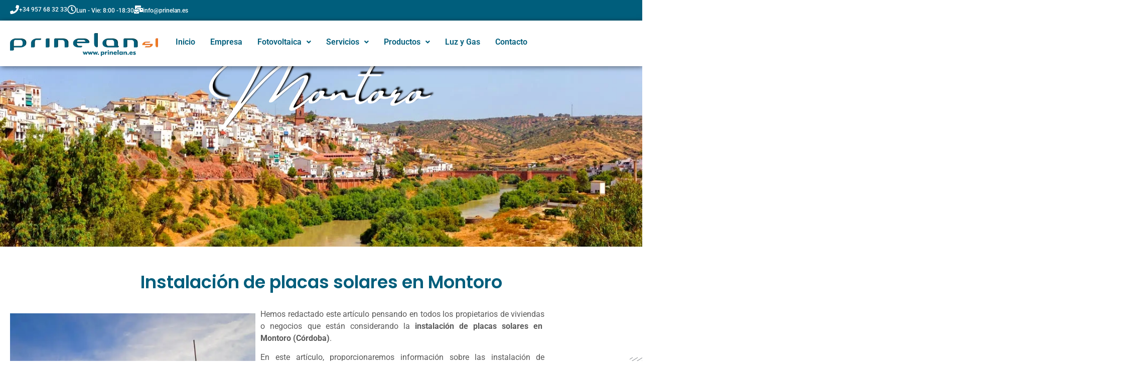

--- FILE ---
content_type: text/html; charset=UTF-8
request_url: https://prinelan.es/instalacion-placas-solares-en-montoro/
body_size: 30928
content:
<!DOCTYPE html>
<html lang="es">
<head>
	<meta charset="UTF-8" />
	<meta name="viewport" content="width=device-width, initial-scale=1" />
	<link rel="profile" href="https://gmpg.org/xfn/11" />
	<link rel="pingback" href="https://prinelan.es/xmlrpc.php" />
	<style>
#wpadminbar #wp-admin-bar-wccp_free_top_button .ab-icon:before {
	content: "\f160";
	color: #02CA02;
	top: 3px;
}
#wpadminbar #wp-admin-bar-wccp_free_top_button .ab-icon {
	transform: rotate(45deg);
}
</style>
<meta name='robots' content='index, follow, max-image-preview:large, max-snippet:-1, max-video-preview:-1' />

	<!-- This site is optimized with the Yoast SEO plugin v26.8 - https://yoast.com/product/yoast-seo-wordpress/ -->
	<title>✅ Instalación de placas solares en Montoro (Córdoba)</title>
	<meta name="description" content="Te mostramos las bonificaciones para la instalación de placas solares en Montoro. 📞 Prinelan SL expertos en tu zona." />
	<link rel="canonical" href="https://prinelan.es/instalacion-placas-solares-en-montoro/" />
	<meta property="og:locale" content="es_ES" />
	<meta property="og:type" content="article" />
	<meta property="og:title" content="Instalación de placas solares en Montoro" />
	<meta property="og:description" content="No dejes de leer este articulo si estas interesado en realizar una instalación de placas solares en Montoro." />
	<meta property="og:url" content="https://prinelan.es/instalacion-placas-solares-en-montoro/" />
	<meta property="og:site_name" content="Prinelan SL" />
	<meta property="article:publisher" content="https://www.facebook.com/prinelan" />
	<meta property="article:published_time" content="2026-01-30T12:25:21+00:00" />
	<meta property="og:image" content="https://prinelan.es/wp-content/uploads/2023/04/Fondo-Montoro-02.webp" />
	<meta property="og:image:width" content="850" />
	<meta property="og:image:height" content="800" />
	<meta property="og:image:type" content="image/webp" />
	<meta name="author" content="admin" />
	<script type="application/ld+json" class="yoast-schema-graph">{"@context":"https://schema.org","@graph":[{"@type":"Article","@id":"https://prinelan.es/instalacion-placas-solares-en-montoro/#article","isPartOf":{"@id":"https://prinelan.es/instalacion-placas-solares-en-montoro/"},"author":{"name":"admin","@id":"https://prinelan.es/#/schema/person/f34b5c9d737ede05fc476f1c627698d1"},"headline":"Instalación placas solares en Montoro","datePublished":"2026-01-30T12:25:21+00:00","mainEntityOfPage":{"@id":"https://prinelan.es/instalacion-placas-solares-en-montoro/"},"wordCount":1159,"commentCount":0,"publisher":{"@id":"https://prinelan.es/#organization"},"image":{"@id":"https://prinelan.es/instalacion-placas-solares-en-montoro/#primaryimage"},"thumbnailUrl":"https://prinelan.es/wp-content/uploads/2023/04/Fondo-Montoro-04.webp","keywords":["Autoconsumo","Placas Solares en Montoro"],"articleSection":["Autoconsumo","Bonificaciones"],"inLanguage":"es","potentialAction":[{"@type":"CommentAction","name":"Comment","target":["https://prinelan.es/instalacion-placas-solares-en-montoro/#respond"]}]},{"@type":"WebPage","@id":"https://prinelan.es/instalacion-placas-solares-en-montoro/","url":"https://prinelan.es/instalacion-placas-solares-en-montoro/","name":"✅ Instalación de placas solares en Montoro (Córdoba)","isPartOf":{"@id":"https://prinelan.es/#website"},"primaryImageOfPage":{"@id":"https://prinelan.es/instalacion-placas-solares-en-montoro/#primaryimage"},"image":{"@id":"https://prinelan.es/instalacion-placas-solares-en-montoro/#primaryimage"},"thumbnailUrl":"https://prinelan.es/wp-content/uploads/2023/04/Fondo-Montoro-04.webp","datePublished":"2026-01-30T12:25:21+00:00","description":"Te mostramos las bonificaciones para la instalación de placas solares en Montoro. 📞 Prinelan SL expertos en tu zona.","inLanguage":"es","potentialAction":[{"@type":"ReadAction","target":["https://prinelan.es/instalacion-placas-solares-en-montoro/"]}]},{"@type":"ImageObject","inLanguage":"es","@id":"https://prinelan.es/instalacion-placas-solares-en-montoro/#primaryimage","url":"https://prinelan.es/wp-content/uploads/2023/04/Fondo-Montoro-04.webp","contentUrl":"https://prinelan.es/wp-content/uploads/2023/04/Fondo-Montoro-04.webp","width":680,"height":680,"caption":"Puente de la Donadas"},{"@type":"WebSite","@id":"https://prinelan.es/#website","url":"https://prinelan.es/","name":"Prinelan SL","description":"","publisher":{"@id":"https://prinelan.es/#organization"},"potentialAction":[{"@type":"SearchAction","target":{"@type":"EntryPoint","urlTemplate":"https://prinelan.es/?s={search_term_string}"},"query-input":{"@type":"PropertyValueSpecification","valueRequired":true,"valueName":"search_term_string"}}],"inLanguage":"es"},{"@type":"Organization","@id":"https://prinelan.es/#organization","name":"Prinelan SL","url":"https://prinelan.es/","logo":{"@type":"ImageObject","inLanguage":"es","@id":"https://prinelan.es/#/schema/logo/image/","url":"https://prinelan.es/wp-content/uploads/2023/03/Anagrama.png","contentUrl":"https://prinelan.es/wp-content/uploads/2023/03/Anagrama.png","width":1571,"height":242,"caption":"Prinelan SL"},"image":{"@id":"https://prinelan.es/#/schema/logo/image/"},"sameAs":["https://www.facebook.com/prinelan","https://x.com/prinelan","https://www.instagram.com/prinelan"]},{"@type":"Person","@id":"https://prinelan.es/#/schema/person/f34b5c9d737ede05fc476f1c627698d1","name":"admin","image":{"@type":"ImageObject","inLanguage":"es","@id":"https://prinelan.es/#/schema/person/image/","url":"https://secure.gravatar.com/avatar/dbd6efafdc58e8bab925fe0530fc024384314885b755976b5bdff0b945318a01?s=96&d=mm&r=g","contentUrl":"https://secure.gravatar.com/avatar/dbd6efafdc58e8bab925fe0530fc024384314885b755976b5bdff0b945318a01?s=96&d=mm&r=g","caption":"admin"},"sameAs":["https://prinelan.es"]}]}</script>
	<!-- / Yoast SEO plugin. -->


<style id='wp-img-auto-sizes-contain-inline-css'>
img:is([sizes=auto i],[sizes^="auto," i]){contain-intrinsic-size:3000px 1500px}
/*# sourceURL=wp-img-auto-sizes-contain-inline-css */
</style>

<style id='cf-frontend-style-inline-css'>
@font-face {
	font-family: 'Hina Mincho';
	font-style: normal;
	font-weight: 400;
	font-display: fallback;
	src: url('https://prinelan.es/wp-content/bcf-fonts/Hina%20Mincho/hina-mincho-400-normal0.woff2') format('woff2'),
		url('https://prinelan.es/wp-content/bcf-fonts/Hina%20Mincho/hina-mincho-400-normal1.woff2') format('woff2'),
		url('https://prinelan.es/wp-content/bcf-fonts/Hina%20Mincho/hina-mincho-400-normal2.woff2') format('woff2'),
		url('https://prinelan.es/wp-content/bcf-fonts/Hina%20Mincho/hina-mincho-400-normal3.woff2') format('woff2'),
		url('https://prinelan.es/wp-content/bcf-fonts/Hina%20Mincho/hina-mincho-400-normal4.woff2') format('woff2'),
		url('https://prinelan.es/wp-content/bcf-fonts/Hina%20Mincho/hina-mincho-400-normal5.woff2') format('woff2'),
		url('https://prinelan.es/wp-content/bcf-fonts/Hina%20Mincho/hina-mincho-400-normal6.woff2') format('woff2'),
		url('https://prinelan.es/wp-content/bcf-fonts/Hina%20Mincho/hina-mincho-400-normal7.woff2') format('woff2'),
		url('https://prinelan.es/wp-content/bcf-fonts/Hina%20Mincho/hina-mincho-400-normal8.woff2') format('woff2'),
		url('https://prinelan.es/wp-content/bcf-fonts/Hina%20Mincho/hina-mincho-400-normal9.woff2') format('woff2'),
		url('https://prinelan.es/wp-content/bcf-fonts/Hina%20Mincho/hina-mincho-400-normal10.woff2') format('woff2'),
		url('https://prinelan.es/wp-content/bcf-fonts/Hina%20Mincho/hina-mincho-400-normal11.woff2') format('woff2'),
		url('https://prinelan.es/wp-content/bcf-fonts/Hina%20Mincho/hina-mincho-400-normal12.woff2') format('woff2'),
		url('https://prinelan.es/wp-content/bcf-fonts/Hina%20Mincho/hina-mincho-400-normal13.woff2') format('woff2'),
		url('https://prinelan.es/wp-content/bcf-fonts/Hina%20Mincho/hina-mincho-400-normal14.woff2') format('woff2'),
		url('https://prinelan.es/wp-content/bcf-fonts/Hina%20Mincho/hina-mincho-400-normal15.woff2') format('woff2'),
		url('https://prinelan.es/wp-content/bcf-fonts/Hina%20Mincho/hina-mincho-400-normal16.woff2') format('woff2'),
		url('https://prinelan.es/wp-content/bcf-fonts/Hina%20Mincho/hina-mincho-400-normal17.woff2') format('woff2'),
		url('https://prinelan.es/wp-content/bcf-fonts/Hina%20Mincho/hina-mincho-400-normal18.woff2') format('woff2'),
		url('https://prinelan.es/wp-content/bcf-fonts/Hina%20Mincho/hina-mincho-400-normal19.woff2') format('woff2'),
		url('https://prinelan.es/wp-content/bcf-fonts/Hina%20Mincho/hina-mincho-400-normal20.woff2') format('woff2'),
		url('https://prinelan.es/wp-content/bcf-fonts/Hina%20Mincho/hina-mincho-400-normal21.woff2') format('woff2'),
		url('https://prinelan.es/wp-content/bcf-fonts/Hina%20Mincho/hina-mincho-400-normal22.woff2') format('woff2'),
		url('https://prinelan.es/wp-content/bcf-fonts/Hina%20Mincho/hina-mincho-400-normal23.woff2') format('woff2'),
		url('https://prinelan.es/wp-content/bcf-fonts/Hina%20Mincho/hina-mincho-400-normal24.woff2') format('woff2'),
		url('https://prinelan.es/wp-content/bcf-fonts/Hina%20Mincho/hina-mincho-400-normal25.woff2') format('woff2'),
		url('https://prinelan.es/wp-content/bcf-fonts/Hina%20Mincho/hina-mincho-400-normal26.woff2') format('woff2'),
		url('https://prinelan.es/wp-content/bcf-fonts/Hina%20Mincho/hina-mincho-400-normal27.woff2') format('woff2'),
		url('https://prinelan.es/wp-content/bcf-fonts/Hina%20Mincho/hina-mincho-400-normal28.woff2') format('woff2'),
		url('https://prinelan.es/wp-content/bcf-fonts/Hina%20Mincho/hina-mincho-400-normal29.woff2') format('woff2'),
		url('https://prinelan.es/wp-content/bcf-fonts/Hina%20Mincho/hina-mincho-400-normal30.woff2') format('woff2'),
		url('https://prinelan.es/wp-content/bcf-fonts/Hina%20Mincho/hina-mincho-400-normal31.woff2') format('woff2'),
		url('https://prinelan.es/wp-content/bcf-fonts/Hina%20Mincho/hina-mincho-400-normal32.woff2') format('woff2'),
		url('https://prinelan.es/wp-content/bcf-fonts/Hina%20Mincho/hina-mincho-400-normal33.woff2') format('woff2'),
		url('https://prinelan.es/wp-content/bcf-fonts/Hina%20Mincho/hina-mincho-400-normal34.woff2') format('woff2'),
		url('https://prinelan.es/wp-content/bcf-fonts/Hina%20Mincho/hina-mincho-400-normal35.woff2') format('woff2'),
		url('https://prinelan.es/wp-content/bcf-fonts/Hina%20Mincho/hina-mincho-400-normal36.woff2') format('woff2'),
		url('https://prinelan.es/wp-content/bcf-fonts/Hina%20Mincho/hina-mincho-400-normal37.woff2') format('woff2'),
		url('https://prinelan.es/wp-content/bcf-fonts/Hina%20Mincho/hina-mincho-400-normal38.woff2') format('woff2'),
		url('https://prinelan.es/wp-content/bcf-fonts/Hina%20Mincho/hina-mincho-400-normal39.woff2') format('woff2'),
		url('https://prinelan.es/wp-content/bcf-fonts/Hina%20Mincho/hina-mincho-400-normal40.woff2') format('woff2'),
		url('https://prinelan.es/wp-content/bcf-fonts/Hina%20Mincho/hina-mincho-400-normal41.woff2') format('woff2'),
		url('https://prinelan.es/wp-content/bcf-fonts/Hina%20Mincho/hina-mincho-400-normal42.woff2') format('woff2'),
		url('https://prinelan.es/wp-content/bcf-fonts/Hina%20Mincho/hina-mincho-400-normal43.woff2') format('woff2'),
		url('https://prinelan.es/wp-content/bcf-fonts/Hina%20Mincho/hina-mincho-400-normal44.woff2') format('woff2'),
		url('https://prinelan.es/wp-content/bcf-fonts/Hina%20Mincho/hina-mincho-400-normal45.woff2') format('woff2'),
		url('https://prinelan.es/wp-content/bcf-fonts/Hina%20Mincho/hina-mincho-400-normal46.woff2') format('woff2'),
		url('https://prinelan.es/wp-content/bcf-fonts/Hina%20Mincho/hina-mincho-400-normal47.woff2') format('woff2'),
		url('https://prinelan.es/wp-content/bcf-fonts/Hina%20Mincho/hina-mincho-400-normal48.woff2') format('woff2'),
		url('https://prinelan.es/wp-content/bcf-fonts/Hina%20Mincho/hina-mincho-400-normal49.woff2') format('woff2'),
		url('https://prinelan.es/wp-content/bcf-fonts/Hina%20Mincho/hina-mincho-400-normal50.woff2') format('woff2'),
		url('https://prinelan.es/wp-content/bcf-fonts/Hina%20Mincho/hina-mincho-400-normal51.woff2') format('woff2'),
		url('https://prinelan.es/wp-content/bcf-fonts/Hina%20Mincho/hina-mincho-400-normal52.woff2') format('woff2'),
		url('https://prinelan.es/wp-content/bcf-fonts/Hina%20Mincho/hina-mincho-400-normal53.woff2') format('woff2'),
		url('https://prinelan.es/wp-content/bcf-fonts/Hina%20Mincho/hina-mincho-400-normal54.woff2') format('woff2'),
		url('https://prinelan.es/wp-content/bcf-fonts/Hina%20Mincho/hina-mincho-400-normal55.woff2') format('woff2'),
		url('https://prinelan.es/wp-content/bcf-fonts/Hina%20Mincho/hina-mincho-400-normal56.woff2') format('woff2'),
		url('https://prinelan.es/wp-content/bcf-fonts/Hina%20Mincho/hina-mincho-400-normal57.woff2') format('woff2'),
		url('https://prinelan.es/wp-content/bcf-fonts/Hina%20Mincho/hina-mincho-400-normal58.woff2') format('woff2'),
		url('https://prinelan.es/wp-content/bcf-fonts/Hina%20Mincho/hina-mincho-400-normal59.woff2') format('woff2'),
		url('https://prinelan.es/wp-content/bcf-fonts/Hina%20Mincho/hina-mincho-400-normal60.woff2') format('woff2'),
		url('https://prinelan.es/wp-content/bcf-fonts/Hina%20Mincho/hina-mincho-400-normal61.woff2') format('woff2'),
		url('https://prinelan.es/wp-content/bcf-fonts/Hina%20Mincho/hina-mincho-400-normal62.woff2') format('woff2'),
		url('https://prinelan.es/wp-content/bcf-fonts/Hina%20Mincho/hina-mincho-400-normal63.woff2') format('woff2'),
		url('https://prinelan.es/wp-content/bcf-fonts/Hina%20Mincho/hina-mincho-400-normal64.woff2') format('woff2'),
		url('https://prinelan.es/wp-content/bcf-fonts/Hina%20Mincho/hina-mincho-400-normal65.woff2') format('woff2'),
		url('https://prinelan.es/wp-content/bcf-fonts/Hina%20Mincho/hina-mincho-400-normal66.woff2') format('woff2'),
		url('https://prinelan.es/wp-content/bcf-fonts/Hina%20Mincho/hina-mincho-400-normal67.woff2') format('woff2'),
		url('https://prinelan.es/wp-content/bcf-fonts/Hina%20Mincho/hina-mincho-400-normal68.woff2') format('woff2'),
		url('https://prinelan.es/wp-content/bcf-fonts/Hina%20Mincho/hina-mincho-400-normal69.woff2') format('woff2'),
		url('https://prinelan.es/wp-content/bcf-fonts/Hina%20Mincho/hina-mincho-400-normal70.woff2') format('woff2'),
		url('https://prinelan.es/wp-content/bcf-fonts/Hina%20Mincho/hina-mincho-400-normal71.woff2') format('woff2'),
		url('https://prinelan.es/wp-content/bcf-fonts/Hina%20Mincho/hina-mincho-400-normal72.woff2') format('woff2'),
		url('https://prinelan.es/wp-content/bcf-fonts/Hina%20Mincho/hina-mincho-400-normal73.woff2') format('woff2'),
		url('https://prinelan.es/wp-content/bcf-fonts/Hina%20Mincho/hina-mincho-400-normal74.woff2') format('woff2'),
		url('https://prinelan.es/wp-content/bcf-fonts/Hina%20Mincho/hina-mincho-400-normal75.woff2') format('woff2'),
		url('https://prinelan.es/wp-content/bcf-fonts/Hina%20Mincho/hina-mincho-400-normal76.woff2') format('woff2'),
		url('https://prinelan.es/wp-content/bcf-fonts/Hina%20Mincho/hina-mincho-400-normal77.woff2') format('woff2'),
		url('https://prinelan.es/wp-content/bcf-fonts/Hina%20Mincho/hina-mincho-400-normal78.woff2') format('woff2'),
		url('https://prinelan.es/wp-content/bcf-fonts/Hina%20Mincho/hina-mincho-400-normal79.woff2') format('woff2'),
		url('https://prinelan.es/wp-content/bcf-fonts/Hina%20Mincho/hina-mincho-400-normal80.woff2') format('woff2'),
		url('https://prinelan.es/wp-content/bcf-fonts/Hina%20Mincho/hina-mincho-400-normal81.woff2') format('woff2'),
		url('https://prinelan.es/wp-content/bcf-fonts/Hina%20Mincho/hina-mincho-400-normal82.woff2') format('woff2'),
		url('https://prinelan.es/wp-content/bcf-fonts/Hina%20Mincho/hina-mincho-400-normal83.woff2') format('woff2'),
		url('https://prinelan.es/wp-content/bcf-fonts/Hina%20Mincho/hina-mincho-400-normal84.woff2') format('woff2'),
		url('https://prinelan.es/wp-content/bcf-fonts/Hina%20Mincho/hina-mincho-400-normal85.woff2') format('woff2'),
		url('https://prinelan.es/wp-content/bcf-fonts/Hina%20Mincho/hina-mincho-400-normal86.woff2') format('woff2'),
		url('https://prinelan.es/wp-content/bcf-fonts/Hina%20Mincho/hina-mincho-400-normal87.woff2') format('woff2'),
		url('https://prinelan.es/wp-content/bcf-fonts/Hina%20Mincho/hina-mincho-400-normal88.woff2') format('woff2'),
		url('https://prinelan.es/wp-content/bcf-fonts/Hina%20Mincho/hina-mincho-400-normal89.woff2') format('woff2'),
		url('https://prinelan.es/wp-content/bcf-fonts/Hina%20Mincho/hina-mincho-400-normal90.woff2') format('woff2'),
		url('https://prinelan.es/wp-content/bcf-fonts/Hina%20Mincho/hina-mincho-400-normal91.woff2') format('woff2'),
		url('https://prinelan.es/wp-content/bcf-fonts/Hina%20Mincho/hina-mincho-400-normal92.woff2') format('woff2'),
		url('https://prinelan.es/wp-content/bcf-fonts/Hina%20Mincho/hina-mincho-400-normal93.woff2') format('woff2'),
		url('https://prinelan.es/wp-content/bcf-fonts/Hina%20Mincho/hina-mincho-400-normal94.woff2') format('woff2'),
		url('https://prinelan.es/wp-content/bcf-fonts/Hina%20Mincho/hina-mincho-400-normal95.woff2') format('woff2'),
		url('https://prinelan.es/wp-content/bcf-fonts/Hina%20Mincho/hina-mincho-400-normal96.woff2') format('woff2'),
		url('https://prinelan.es/wp-content/bcf-fonts/Hina%20Mincho/hina-mincho-400-normal97.woff2') format('woff2'),
		url('https://prinelan.es/wp-content/bcf-fonts/Hina%20Mincho/hina-mincho-400-normal98.woff2') format('woff2'),
		url('https://prinelan.es/wp-content/bcf-fonts/Hina%20Mincho/hina-mincho-400-normal99.woff2') format('woff2'),
		url('https://prinelan.es/wp-content/bcf-fonts/Hina%20Mincho/hina-mincho-400-normal100.woff2') format('woff2'),
		url('https://prinelan.es/wp-content/bcf-fonts/Hina%20Mincho/hina-mincho-400-normal101.woff2') format('woff2'),
		url('https://prinelan.es/wp-content/bcf-fonts/Hina%20Mincho/hina-mincho-400-normal102.woff2') format('woff2'),
		url('https://prinelan.es/wp-content/bcf-fonts/Hina%20Mincho/hina-mincho-400-normal103.woff2') format('woff2'),
		url('https://prinelan.es/wp-content/bcf-fonts/Hina%20Mincho/hina-mincho-400-normal104.woff2') format('woff2'),
		url('https://prinelan.es/wp-content/bcf-fonts/Hina%20Mincho/hina-mincho-400-normal105.woff2') format('woff2'),
		url('https://prinelan.es/wp-content/bcf-fonts/Hina%20Mincho/hina-mincho-400-normal106.woff2') format('woff2'),
		url('https://prinelan.es/wp-content/bcf-fonts/Hina%20Mincho/hina-mincho-400-normal107.woff2') format('woff2'),
		url('https://prinelan.es/wp-content/bcf-fonts/Hina%20Mincho/hina-mincho-400-normal108.woff2') format('woff2'),
		url('https://prinelan.es/wp-content/bcf-fonts/Hina%20Mincho/hina-mincho-400-normal109.woff2') format('woff2'),
		url('https://prinelan.es/wp-content/bcf-fonts/Hina%20Mincho/hina-mincho-400-normal110.woff2') format('woff2'),
		url('https://prinelan.es/wp-content/bcf-fonts/Hina%20Mincho/hina-mincho-400-normal111.woff2') format('woff2'),
		url('https://prinelan.es/wp-content/bcf-fonts/Hina%20Mincho/hina-mincho-400-normal112.woff2') format('woff2'),
		url('https://prinelan.es/wp-content/bcf-fonts/Hina%20Mincho/hina-mincho-400-normal113.woff2') format('woff2'),
		url('https://prinelan.es/wp-content/bcf-fonts/Hina%20Mincho/hina-mincho-400-normal114.woff2') format('woff2'),
		url('https://prinelan.es/wp-content/bcf-fonts/Hina%20Mincho/hina-mincho-400-normal115.woff2') format('woff2'),
		url('https://prinelan.es/wp-content/bcf-fonts/Hina%20Mincho/hina-mincho-400-normal116.woff2') format('woff2'),
		url('https://prinelan.es/wp-content/bcf-fonts/Hina%20Mincho/hina-mincho-400-normal117.woff2') format('woff2'),
		url('https://prinelan.es/wp-content/bcf-fonts/Hina%20Mincho/hina-mincho-400-normal118.woff2') format('woff2');
}
@font-face {
	font-family: 'Ubuntu';
	font-style: normal;
	font-weight: 500;
	font-display: fallback;
	src: url('https://prinelan.es/wp-content/bcf-fonts/Ubuntu/ubuntu-500-normal0.woff2') format('woff2'),
		url('https://prinelan.es/wp-content/bcf-fonts/Ubuntu/ubuntu-500-normal1.woff2') format('woff2'),
		url('https://prinelan.es/wp-content/bcf-fonts/Ubuntu/ubuntu-500-normal2.woff2') format('woff2'),
		url('https://prinelan.es/wp-content/bcf-fonts/Ubuntu/ubuntu-500-normal3.woff2') format('woff2'),
		url('https://prinelan.es/wp-content/bcf-fonts/Ubuntu/ubuntu-500-normal4.woff2') format('woff2'),
		url('https://prinelan.es/wp-content/bcf-fonts/Ubuntu/ubuntu-500-normal5.woff2') format('woff2');
}
@font-face {
	font-family: 'Ubuntu';
	font-style: normal;
	font-weight: 700;
	font-display: fallback;
	src: url('https://prinelan.es/wp-content/bcf-fonts/Ubuntu/ubuntu-700-normal0.woff2') format('woff2'),
		url('https://prinelan.es/wp-content/bcf-fonts/Ubuntu/ubuntu-700-normal1.woff2') format('woff2'),
		url('https://prinelan.es/wp-content/bcf-fonts/Ubuntu/ubuntu-700-normal2.woff2') format('woff2'),
		url('https://prinelan.es/wp-content/bcf-fonts/Ubuntu/ubuntu-700-normal3.woff2') format('woff2'),
		url('https://prinelan.es/wp-content/bcf-fonts/Ubuntu/ubuntu-700-normal4.woff2') format('woff2'),
		url('https://prinelan.es/wp-content/bcf-fonts/Ubuntu/ubuntu-700-normal5.woff2') format('woff2');
}
@font-face {
	font-family: 'Ubuntu';
	font-style: normal;
	font-weight: 300;
	font-display: fallback;
	src: url('https://prinelan.es/wp-content/bcf-fonts/Ubuntu/ubuntu-300-normal0.woff2') format('woff2'),
		url('https://prinelan.es/wp-content/bcf-fonts/Ubuntu/ubuntu-300-normal1.woff2') format('woff2'),
		url('https://prinelan.es/wp-content/bcf-fonts/Ubuntu/ubuntu-300-normal2.woff2') format('woff2'),
		url('https://prinelan.es/wp-content/bcf-fonts/Ubuntu/ubuntu-300-normal3.woff2') format('woff2'),
		url('https://prinelan.es/wp-content/bcf-fonts/Ubuntu/ubuntu-300-normal4.woff2') format('woff2'),
		url('https://prinelan.es/wp-content/bcf-fonts/Ubuntu/ubuntu-300-normal5.woff2') format('woff2');
}
@font-face {
	font-family: 'Amsterdam Four';
	font-weight: 100;
	src: url('https://prinelan.es/wp-content/uploads/2023/07/Amsterdam-FourSlant.woff') format('woff');
}
@font-face {
	font-family: 'Amsterdam Three';
	font-weight: 800;
	src: url('https://prinelan.es/wp-content/uploads/2023/07/Amsterdam-ThreeSlant.woff') format('woff');
}
@font-face {
	font-family: 'Amsterdam Two';
	font-weight: 900;
	src: url('https://prinelan.es/wp-content/uploads/2023/07/Amsterdam-TwoSlant.woff') format('woff');
}
@font-face {
	font-family: 'Amsterdam One';
	font-weight: 600;
	src: url('https://prinelan.es/wp-content/uploads/2023/07/Amsterdam-OneSlant.woff') format('woff');
}
/*# sourceURL=cf-frontend-style-inline-css */
</style>
<link rel='stylesheet' id='hfe-widgets-style-css' href='https://prinelan.es/wp-content/plugins/header-footer-elementor/inc/widgets-css/frontend.css?ver=2.8.2' media='all' />
<style id='filebird-block-filebird-gallery-style-inline-css'>
ul.filebird-block-filebird-gallery{margin:auto!important;padding:0!important;width:100%}ul.filebird-block-filebird-gallery.layout-grid{display:grid;grid-gap:20px;align-items:stretch;grid-template-columns:repeat(var(--columns),1fr);justify-items:stretch}ul.filebird-block-filebird-gallery.layout-grid li img{border:1px solid #ccc;box-shadow:2px 2px 6px 0 rgba(0,0,0,.3);height:100%;max-width:100%;-o-object-fit:cover;object-fit:cover;width:100%}ul.filebird-block-filebird-gallery.layout-masonry{-moz-column-count:var(--columns);-moz-column-gap:var(--space);column-gap:var(--space);-moz-column-width:var(--min-width);columns:var(--min-width) var(--columns);display:block;overflow:auto}ul.filebird-block-filebird-gallery.layout-masonry li{margin-bottom:var(--space)}ul.filebird-block-filebird-gallery li{list-style:none}ul.filebird-block-filebird-gallery li figure{height:100%;margin:0;padding:0;position:relative;width:100%}ul.filebird-block-filebird-gallery li figure figcaption{background:linear-gradient(0deg,rgba(0,0,0,.7),rgba(0,0,0,.3) 70%,transparent);bottom:0;box-sizing:border-box;color:#fff;font-size:.8em;margin:0;max-height:100%;overflow:auto;padding:3em .77em .7em;position:absolute;text-align:center;width:100%;z-index:2}ul.filebird-block-filebird-gallery li figure figcaption a{color:inherit}

/*# sourceURL=https://prinelan.es/wp-content/plugins/filebird/blocks/filebird-gallery/build/style-index.css */
</style>
<style id='global-styles-inline-css'>
:root{--wp--preset--aspect-ratio--square: 1;--wp--preset--aspect-ratio--4-3: 4/3;--wp--preset--aspect-ratio--3-4: 3/4;--wp--preset--aspect-ratio--3-2: 3/2;--wp--preset--aspect-ratio--2-3: 2/3;--wp--preset--aspect-ratio--16-9: 16/9;--wp--preset--aspect-ratio--9-16: 9/16;--wp--preset--color--black: #000000;--wp--preset--color--cyan-bluish-gray: #abb8c3;--wp--preset--color--white: #ffffff;--wp--preset--color--pale-pink: #f78da7;--wp--preset--color--vivid-red: #cf2e2e;--wp--preset--color--luminous-vivid-orange: #ff6900;--wp--preset--color--luminous-vivid-amber: #fcb900;--wp--preset--color--light-green-cyan: #7bdcb5;--wp--preset--color--vivid-green-cyan: #00d084;--wp--preset--color--pale-cyan-blue: #8ed1fc;--wp--preset--color--vivid-cyan-blue: #0693e3;--wp--preset--color--vivid-purple: #9b51e0;--wp--preset--gradient--vivid-cyan-blue-to-vivid-purple: linear-gradient(135deg,rgb(6,147,227) 0%,rgb(155,81,224) 100%);--wp--preset--gradient--light-green-cyan-to-vivid-green-cyan: linear-gradient(135deg,rgb(122,220,180) 0%,rgb(0,208,130) 100%);--wp--preset--gradient--luminous-vivid-amber-to-luminous-vivid-orange: linear-gradient(135deg,rgb(252,185,0) 0%,rgb(255,105,0) 100%);--wp--preset--gradient--luminous-vivid-orange-to-vivid-red: linear-gradient(135deg,rgb(255,105,0) 0%,rgb(207,46,46) 100%);--wp--preset--gradient--very-light-gray-to-cyan-bluish-gray: linear-gradient(135deg,rgb(238,238,238) 0%,rgb(169,184,195) 100%);--wp--preset--gradient--cool-to-warm-spectrum: linear-gradient(135deg,rgb(74,234,220) 0%,rgb(151,120,209) 20%,rgb(207,42,186) 40%,rgb(238,44,130) 60%,rgb(251,105,98) 80%,rgb(254,248,76) 100%);--wp--preset--gradient--blush-light-purple: linear-gradient(135deg,rgb(255,206,236) 0%,rgb(152,150,240) 100%);--wp--preset--gradient--blush-bordeaux: linear-gradient(135deg,rgb(254,205,165) 0%,rgb(254,45,45) 50%,rgb(107,0,62) 100%);--wp--preset--gradient--luminous-dusk: linear-gradient(135deg,rgb(255,203,112) 0%,rgb(199,81,192) 50%,rgb(65,88,208) 100%);--wp--preset--gradient--pale-ocean: linear-gradient(135deg,rgb(255,245,203) 0%,rgb(182,227,212) 50%,rgb(51,167,181) 100%);--wp--preset--gradient--electric-grass: linear-gradient(135deg,rgb(202,248,128) 0%,rgb(113,206,126) 100%);--wp--preset--gradient--midnight: linear-gradient(135deg,rgb(2,3,129) 0%,rgb(40,116,252) 100%);--wp--preset--font-size--small: 13px;--wp--preset--font-size--medium: 20px;--wp--preset--font-size--large: 36px;--wp--preset--font-size--x-large: 42px;--wp--preset--spacing--20: 0.44rem;--wp--preset--spacing--30: 0.67rem;--wp--preset--spacing--40: 1rem;--wp--preset--spacing--50: 1.5rem;--wp--preset--spacing--60: 2.25rem;--wp--preset--spacing--70: 3.38rem;--wp--preset--spacing--80: 5.06rem;--wp--preset--shadow--natural: 6px 6px 9px rgba(0, 0, 0, 0.2);--wp--preset--shadow--deep: 12px 12px 50px rgba(0, 0, 0, 0.4);--wp--preset--shadow--sharp: 6px 6px 0px rgba(0, 0, 0, 0.2);--wp--preset--shadow--outlined: 6px 6px 0px -3px rgb(255, 255, 255), 6px 6px rgb(0, 0, 0);--wp--preset--shadow--crisp: 6px 6px 0px rgb(0, 0, 0);}:root { --wp--style--global--content-size: 800px;--wp--style--global--wide-size: 1200px; }:where(body) { margin: 0; }.wp-site-blocks > .alignleft { float: left; margin-right: 2em; }.wp-site-blocks > .alignright { float: right; margin-left: 2em; }.wp-site-blocks > .aligncenter { justify-content: center; margin-left: auto; margin-right: auto; }:where(.wp-site-blocks) > * { margin-block-start: 24px; margin-block-end: 0; }:where(.wp-site-blocks) > :first-child { margin-block-start: 0; }:where(.wp-site-blocks) > :last-child { margin-block-end: 0; }:root { --wp--style--block-gap: 24px; }:root :where(.is-layout-flow) > :first-child{margin-block-start: 0;}:root :where(.is-layout-flow) > :last-child{margin-block-end: 0;}:root :where(.is-layout-flow) > *{margin-block-start: 24px;margin-block-end: 0;}:root :where(.is-layout-constrained) > :first-child{margin-block-start: 0;}:root :where(.is-layout-constrained) > :last-child{margin-block-end: 0;}:root :where(.is-layout-constrained) > *{margin-block-start: 24px;margin-block-end: 0;}:root :where(.is-layout-flex){gap: 24px;}:root :where(.is-layout-grid){gap: 24px;}.is-layout-flow > .alignleft{float: left;margin-inline-start: 0;margin-inline-end: 2em;}.is-layout-flow > .alignright{float: right;margin-inline-start: 2em;margin-inline-end: 0;}.is-layout-flow > .aligncenter{margin-left: auto !important;margin-right: auto !important;}.is-layout-constrained > .alignleft{float: left;margin-inline-start: 0;margin-inline-end: 2em;}.is-layout-constrained > .alignright{float: right;margin-inline-start: 2em;margin-inline-end: 0;}.is-layout-constrained > .aligncenter{margin-left: auto !important;margin-right: auto !important;}.is-layout-constrained > :where(:not(.alignleft):not(.alignright):not(.alignfull)){max-width: var(--wp--style--global--content-size);margin-left: auto !important;margin-right: auto !important;}.is-layout-constrained > .alignwide{max-width: var(--wp--style--global--wide-size);}body .is-layout-flex{display: flex;}.is-layout-flex{flex-wrap: wrap;align-items: center;}.is-layout-flex > :is(*, div){margin: 0;}body .is-layout-grid{display: grid;}.is-layout-grid > :is(*, div){margin: 0;}body{padding-top: 0px;padding-right: 0px;padding-bottom: 0px;padding-left: 0px;}a:where(:not(.wp-element-button)){text-decoration: underline;}:root :where(.wp-element-button, .wp-block-button__link){background-color: #32373c;border-width: 0;color: #fff;font-family: inherit;font-size: inherit;font-style: inherit;font-weight: inherit;letter-spacing: inherit;line-height: inherit;padding-top: calc(0.667em + 2px);padding-right: calc(1.333em + 2px);padding-bottom: calc(0.667em + 2px);padding-left: calc(1.333em + 2px);text-decoration: none;text-transform: inherit;}.has-black-color{color: var(--wp--preset--color--black) !important;}.has-cyan-bluish-gray-color{color: var(--wp--preset--color--cyan-bluish-gray) !important;}.has-white-color{color: var(--wp--preset--color--white) !important;}.has-pale-pink-color{color: var(--wp--preset--color--pale-pink) !important;}.has-vivid-red-color{color: var(--wp--preset--color--vivid-red) !important;}.has-luminous-vivid-orange-color{color: var(--wp--preset--color--luminous-vivid-orange) !important;}.has-luminous-vivid-amber-color{color: var(--wp--preset--color--luminous-vivid-amber) !important;}.has-light-green-cyan-color{color: var(--wp--preset--color--light-green-cyan) !important;}.has-vivid-green-cyan-color{color: var(--wp--preset--color--vivid-green-cyan) !important;}.has-pale-cyan-blue-color{color: var(--wp--preset--color--pale-cyan-blue) !important;}.has-vivid-cyan-blue-color{color: var(--wp--preset--color--vivid-cyan-blue) !important;}.has-vivid-purple-color{color: var(--wp--preset--color--vivid-purple) !important;}.has-black-background-color{background-color: var(--wp--preset--color--black) !important;}.has-cyan-bluish-gray-background-color{background-color: var(--wp--preset--color--cyan-bluish-gray) !important;}.has-white-background-color{background-color: var(--wp--preset--color--white) !important;}.has-pale-pink-background-color{background-color: var(--wp--preset--color--pale-pink) !important;}.has-vivid-red-background-color{background-color: var(--wp--preset--color--vivid-red) !important;}.has-luminous-vivid-orange-background-color{background-color: var(--wp--preset--color--luminous-vivid-orange) !important;}.has-luminous-vivid-amber-background-color{background-color: var(--wp--preset--color--luminous-vivid-amber) !important;}.has-light-green-cyan-background-color{background-color: var(--wp--preset--color--light-green-cyan) !important;}.has-vivid-green-cyan-background-color{background-color: var(--wp--preset--color--vivid-green-cyan) !important;}.has-pale-cyan-blue-background-color{background-color: var(--wp--preset--color--pale-cyan-blue) !important;}.has-vivid-cyan-blue-background-color{background-color: var(--wp--preset--color--vivid-cyan-blue) !important;}.has-vivid-purple-background-color{background-color: var(--wp--preset--color--vivid-purple) !important;}.has-black-border-color{border-color: var(--wp--preset--color--black) !important;}.has-cyan-bluish-gray-border-color{border-color: var(--wp--preset--color--cyan-bluish-gray) !important;}.has-white-border-color{border-color: var(--wp--preset--color--white) !important;}.has-pale-pink-border-color{border-color: var(--wp--preset--color--pale-pink) !important;}.has-vivid-red-border-color{border-color: var(--wp--preset--color--vivid-red) !important;}.has-luminous-vivid-orange-border-color{border-color: var(--wp--preset--color--luminous-vivid-orange) !important;}.has-luminous-vivid-amber-border-color{border-color: var(--wp--preset--color--luminous-vivid-amber) !important;}.has-light-green-cyan-border-color{border-color: var(--wp--preset--color--light-green-cyan) !important;}.has-vivid-green-cyan-border-color{border-color: var(--wp--preset--color--vivid-green-cyan) !important;}.has-pale-cyan-blue-border-color{border-color: var(--wp--preset--color--pale-cyan-blue) !important;}.has-vivid-cyan-blue-border-color{border-color: var(--wp--preset--color--vivid-cyan-blue) !important;}.has-vivid-purple-border-color{border-color: var(--wp--preset--color--vivid-purple) !important;}.has-vivid-cyan-blue-to-vivid-purple-gradient-background{background: var(--wp--preset--gradient--vivid-cyan-blue-to-vivid-purple) !important;}.has-light-green-cyan-to-vivid-green-cyan-gradient-background{background: var(--wp--preset--gradient--light-green-cyan-to-vivid-green-cyan) !important;}.has-luminous-vivid-amber-to-luminous-vivid-orange-gradient-background{background: var(--wp--preset--gradient--luminous-vivid-amber-to-luminous-vivid-orange) !important;}.has-luminous-vivid-orange-to-vivid-red-gradient-background{background: var(--wp--preset--gradient--luminous-vivid-orange-to-vivid-red) !important;}.has-very-light-gray-to-cyan-bluish-gray-gradient-background{background: var(--wp--preset--gradient--very-light-gray-to-cyan-bluish-gray) !important;}.has-cool-to-warm-spectrum-gradient-background{background: var(--wp--preset--gradient--cool-to-warm-spectrum) !important;}.has-blush-light-purple-gradient-background{background: var(--wp--preset--gradient--blush-light-purple) !important;}.has-blush-bordeaux-gradient-background{background: var(--wp--preset--gradient--blush-bordeaux) !important;}.has-luminous-dusk-gradient-background{background: var(--wp--preset--gradient--luminous-dusk) !important;}.has-pale-ocean-gradient-background{background: var(--wp--preset--gradient--pale-ocean) !important;}.has-electric-grass-gradient-background{background: var(--wp--preset--gradient--electric-grass) !important;}.has-midnight-gradient-background{background: var(--wp--preset--gradient--midnight) !important;}.has-small-font-size{font-size: var(--wp--preset--font-size--small) !important;}.has-medium-font-size{font-size: var(--wp--preset--font-size--medium) !important;}.has-large-font-size{font-size: var(--wp--preset--font-size--large) !important;}.has-x-large-font-size{font-size: var(--wp--preset--font-size--x-large) !important;}
:root :where(.wp-block-pullquote){font-size: 1.5em;line-height: 1.6;}
/*# sourceURL=global-styles-inline-css */
</style>
<link rel='stylesheet' id='contact-form-7-css' href='https://prinelan.es/wp-content/plugins/contact-form-7/includes/css/styles.css?ver=6.1.4' media='all' />
<link rel='stylesheet' id='local-google-fonts-css' href='https://prinelan.es/wp-content/bcf-fonts/local-fonts.css' media='all' />
<link rel='stylesheet' id='scriptlesssocialsharing-css' href='https://prinelan.es/wp-content/plugins/scriptless-social-sharing/includes/css/scriptlesssocialsharing-style.css?ver=3.3.1' media='all' />
<style id='scriptlesssocialsharing-inline-css'>
.scriptlesssocialsharing__buttons a.button { padding: 12px; flex: 1; }@media only screen and (max-width: 767px) { .scriptlesssocialsharing .sss-name { position: absolute; clip: rect(1px, 1px, 1px, 1px); height: 1px; width: 1px; border: 0; overflow: hidden; } }
/*# sourceURL=scriptlesssocialsharing-inline-css */
</style>
<link rel='stylesheet' id='hfe-style-css' href='https://prinelan.es/wp-content/plugins/header-footer-elementor/assets/css/header-footer-elementor.css?ver=2.8.2' media='all' />
<link rel='stylesheet' id='hello-elementor-theme-style-css' href='https://prinelan.es/wp-content/themes/hello-elementor/assets/css/theme.css?ver=3.4.6' media='all' />
<link rel='stylesheet' id='elementor-frontend-css' href='https://prinelan.es/wp-content/plugins/elementor/assets/css/frontend.min.css?ver=3.34.4' media='all' />
<link rel='stylesheet' id='eael-general-css' href='https://prinelan.es/wp-content/plugins/essential-addons-for-elementor-lite/assets/front-end/css/view/general.min.css?ver=6.5.8' media='all' />
<link rel='stylesheet' id='eael-4097-css' href='https://prinelan.es/wp-content/uploads/essential-addons-elementor/eael-4097.css?ver=1769766989' media='all' />
<link rel='stylesheet' id='elementor-post-5-css' href='https://prinelan.es/wp-content/uploads/elementor/css/post-5.css?ver=1769839530' media='all' />
<link rel='stylesheet' id='font-awesome-5-all-css' href='https://prinelan.es/wp-content/plugins/elementor/assets/lib/font-awesome/css/all.min.css?ver=3.34.4' media='all' />
<link rel='stylesheet' id='font-awesome-4-shim-css' href='https://prinelan.es/wp-content/plugins/elementor/assets/lib/font-awesome/css/v4-shims.min.css?ver=3.34.4' media='all' />
<link rel='stylesheet' id='widget-heading-css' href='https://prinelan.es/wp-content/plugins/elementor/assets/css/widget-heading.min.css?ver=3.34.4' media='all' />
<link rel='stylesheet' id='widget-spacer-css' href='https://prinelan.es/wp-content/plugins/elementor/assets/css/widget-spacer.min.css?ver=3.34.4' media='all' />
<link rel='stylesheet' id='widget-image-css' href='https://prinelan.es/wp-content/plugins/elementor/assets/css/widget-image.min.css?ver=3.34.4' media='all' />
<link rel='stylesheet' id='widget-divider-css' href='https://prinelan.es/wp-content/plugins/elementor/assets/css/widget-divider.min.css?ver=3.34.4' media='all' />
<link rel='stylesheet' id='widget-icon-list-css' href='https://prinelan.es/wp-content/plugins/elementor/assets/css/widget-icon-list.min.css?ver=3.34.4' media='all' />
<link rel='stylesheet' id='widget-menu-anchor-css' href='https://prinelan.es/wp-content/plugins/elementor/assets/css/widget-menu-anchor.min.css?ver=3.34.4' media='all' />
<link rel='stylesheet' id='widget-icon-box-css' href='https://prinelan.es/wp-content/plugins/elementor/assets/css/widget-icon-box.min.css?ver=3.34.4' media='all' />
<link rel='stylesheet' id='elementor-post-4097-css' href='https://prinelan.es/wp-content/uploads/elementor/css/post-4097.css?ver=1769855997' media='all' />
<link rel='stylesheet' id='eael-344-css' href='https://prinelan.es/wp-content/uploads/essential-addons-elementor/eael-344.css?ver=1769766989' media='all' />
<link rel='stylesheet' id='elementor-post-344-css' href='https://prinelan.es/wp-content/uploads/elementor/css/post-344.css?ver=1769839531' media='all' />
<link rel='stylesheet' id='eael-352-css' href='https://prinelan.es/wp-content/uploads/essential-addons-elementor/eael-352.css?ver=1769766989' media='all' />
<link rel='stylesheet' id='elementor-post-352-css' href='https://prinelan.es/wp-content/uploads/elementor/css/post-352.css?ver=1769839531' media='all' />
<link rel='stylesheet' id='hello-elementor-css' href='https://prinelan.es/wp-content/themes/hello-elementor/assets/css/reset.css?ver=3.4.6' media='all' />
<link rel='stylesheet' id='hello-elementor-header-footer-css' href='https://prinelan.es/wp-content/themes/hello-elementor/assets/css/header-footer.css?ver=3.4.6' media='all' />
<link rel='stylesheet' id='hfe-elementor-icons-css' href='https://prinelan.es/wp-content/plugins/elementor/assets/lib/eicons/css/elementor-icons.min.css?ver=5.34.0' media='all' />
<link rel='stylesheet' id='hfe-icons-list-css' href='https://prinelan.es/wp-content/plugins/elementor/assets/css/widget-icon-list.min.css?ver=3.24.3' media='all' />
<link rel='stylesheet' id='hfe-social-icons-css' href='https://prinelan.es/wp-content/plugins/elementor/assets/css/widget-social-icons.min.css?ver=3.24.0' media='all' />
<link rel='stylesheet' id='hfe-social-share-icons-brands-css' href='https://prinelan.es/wp-content/plugins/elementor/assets/lib/font-awesome/css/brands.css?ver=5.15.3' media='all' />
<link rel='stylesheet' id='hfe-social-share-icons-fontawesome-css' href='https://prinelan.es/wp-content/plugins/elementor/assets/lib/font-awesome/css/fontawesome.css?ver=5.15.3' media='all' />
<link rel='stylesheet' id='hfe-nav-menu-icons-css' href='https://prinelan.es/wp-content/plugins/elementor/assets/lib/font-awesome/css/solid.css?ver=5.15.3' media='all' />
<link rel='stylesheet' id='wpr-text-animations-css-css' href='https://prinelan.es/wp-content/plugins/royal-elementor-addons/assets/css/lib/animations/text-animations.min.css?ver=1.7.1045' media='all' />
<link rel='stylesheet' id='wpr-addons-css-css' href='https://prinelan.es/wp-content/plugins/royal-elementor-addons/assets/css/frontend.min.css?ver=1.7.1045' media='all' />
<link rel='stylesheet' id='elementor-gf-local-roboto-css' href='https://prinelan.es/wp-content/uploads/elementor/google-fonts/css/roboto.css?ver=1743668290' media='all' />
<link rel='stylesheet' id='elementor-gf-local-robotoslab-css' href='https://prinelan.es/wp-content/uploads/elementor/google-fonts/css/robotoslab.css?ver=1743668292' media='all' />
<link rel='stylesheet' id='elementor-gf-local-poppins-css' href='https://prinelan.es/wp-content/uploads/elementor/google-fonts/css/poppins.css?ver=1743668293' media='all' />
<link rel='stylesheet' id='elementor-gf-local-opensans-css' href='https://prinelan.es/wp-content/uploads/elementor/google-fonts/css/opensans.css?ver=1743668297' media='all' />
<script data-cfasync="false" src="https://prinelan.es/wp-includes/js/jquery/jquery.min.js?ver=3.7.1" id="jquery-core-js"></script>
<script data-cfasync="false" src="https://prinelan.es/wp-includes/js/jquery/jquery-migrate.min.js?ver=3.4.1" id="jquery-migrate-js"></script>
<script id="jquery-js-after">
!function($){"use strict";$(document).ready(function(){$(this).scrollTop()>100&&$(".hfe-scroll-to-top-wrap").removeClass("hfe-scroll-to-top-hide"),$(window).scroll(function(){$(this).scrollTop()<100?$(".hfe-scroll-to-top-wrap").fadeOut(300):$(".hfe-scroll-to-top-wrap").fadeIn(300)}),$(".hfe-scroll-to-top-wrap").on("click",function(){$("html, body").animate({scrollTop:0},300);return!1})})}(jQuery);
!function($){'use strict';$(document).ready(function(){var bar=$('.hfe-reading-progress-bar');if(!bar.length)return;$(window).on('scroll',function(){var s=$(window).scrollTop(),d=$(document).height()-$(window).height(),p=d? s/d*100:0;bar.css('width',p+'%')});});}(jQuery);
//# sourceURL=jquery-js-after
</script>
<script src="https://prinelan.es/wp-content/plugins/elementor/assets/lib/font-awesome/js/v4-shims.min.js?ver=3.34.4" id="font-awesome-4-shim-js"></script>
<link rel="https://api.w.org/" href="https://prinelan.es/wp-json/" /><link rel="alternate" title="JSON" type="application/json" href="https://prinelan.es/wp-json/wp/v2/posts/4097" /><meta name="generator" content="performance-lab 4.0.1; plugins: nocache-bfcache, speculation-rules, webp-uploads">
<meta name="generator" content="webp-uploads 2.6.1">
<meta name="generator" content="speculation-rules 1.6.0">
			<style>
				.e-con.e-parent:nth-of-type(n+4):not(.e-lazyloaded):not(.e-no-lazyload),
				.e-con.e-parent:nth-of-type(n+4):not(.e-lazyloaded):not(.e-no-lazyload) * {
					background-image: none !important;
				}
				@media screen and (max-height: 1024px) {
					.e-con.e-parent:nth-of-type(n+3):not(.e-lazyloaded):not(.e-no-lazyload),
					.e-con.e-parent:nth-of-type(n+3):not(.e-lazyloaded):not(.e-no-lazyload) * {
						background-image: none !important;
					}
				}
				@media screen and (max-height: 640px) {
					.e-con.e-parent:nth-of-type(n+2):not(.e-lazyloaded):not(.e-no-lazyload),
					.e-con.e-parent:nth-of-type(n+2):not(.e-lazyloaded):not(.e-no-lazyload) * {
						background-image: none !important;
					}
				}
			</style>
						<meta name="theme-color" content="#FFFFFF">
			<link rel="icon" href="https://prinelan.es/wp-content/uploads/2023/02/FlavIcon-e1679333425233-100x100.png" sizes="32x32" />
<link rel="icon" href="https://prinelan.es/wp-content/uploads/2023/02/FlavIcon-e1679333425233.png" sizes="192x192" />
<link rel="apple-touch-icon" href="https://prinelan.es/wp-content/uploads/2023/02/FlavIcon-e1679333425233.png" />
<meta name="msapplication-TileImage" content="https://prinelan.es/wp-content/uploads/2023/02/FlavIcon-e1679333425233.png" />
		<style id="wp-custom-css">
			a{
  color: #0000FF;
}
a:hover {
  color: #7ad03a;
}
		</style>
		<style id="wpr_lightbox_styles">
				.lg-backdrop {
					background-color: rgba(0,0,0,0.6) !important;
				}
				.lg-toolbar,
				.lg-dropdown {
					background-color: rgba(0,0,0,0.8) !important;
				}
				.lg-dropdown:after {
					border-bottom-color: rgba(0,0,0,0.8) !important;
				}
				.lg-sub-html {
					background-color: rgba(0,0,0,0.8) !important;
				}
				.lg-thumb-outer,
				.lg-progress-bar {
					background-color: #444444 !important;
				}
				.lg-progress {
					background-color: #a90707 !important;
				}
				.lg-icon {
					color: #efefef !important;
					font-size: 20px !important;
				}
				.lg-icon.lg-toogle-thumb {
					font-size: 24px !important;
				}
				.lg-icon:hover,
				.lg-dropdown-text:hover {
					color: #ffffff !important;
				}
				.lg-sub-html,
				.lg-dropdown-text {
					color: #efefef !important;
					font-size: 14px !important;
				}
				#lg-counter {
					color: #efefef !important;
					font-size: 14px !important;
				}
				.lg-prev,
				.lg-next {
					font-size: 35px !important;
				}

				/* Defaults */
				.lg-icon {
				background-color: transparent !important;
				}

				#lg-counter {
				opacity: 0.9;
				}

				.lg-thumb-outer {
				padding: 0 10px;
				}

				.lg-thumb-item {
				border-radius: 0 !important;
				border: none !important;
				opacity: 0.5;
				}

				.lg-thumb-item.active {
					opacity: 1;
				}
	         </style></head>

<body data-rsssl=1 class="wp-singular post-template post-template-elementor_header_footer single single-post postid-4097 single-format-standard wp-custom-logo wp-embed-responsive wp-theme-hello-elementor unselectable ehf-header ehf-footer ehf-template-hello-elementor ehf-stylesheet-hello-elementor metaslider-plugin hello-elementor-default elementor-default elementor-template-full-width elementor-kit-5 elementor-page elementor-page-4097">
<div id="page" class="hfeed site">

		<header id="masthead" itemscope="itemscope" itemtype="https://schema.org/WPHeader">
			<p class="main-title bhf-hidden" itemprop="headline"><a href="https://prinelan.es" title="Prinelan SL" rel="home">Prinelan SL</a></p>
					<div data-elementor-type="wp-post" data-elementor-id="344" class="elementor elementor-344">
				<div class="elementor-element elementor-element-602b9dc e-con-full e-flex wpr-particle-no wpr-jarallax-no wpr-parallax-no wpr-sticky-section-no e-con e-parent" data-id="602b9dc" data-element_type="container" data-settings="{&quot;background_background&quot;:&quot;classic&quot;}">
		<div class="elementor-element elementor-element-264dd04 e-con-full e-flex wpr-particle-no wpr-jarallax-no wpr-parallax-no wpr-sticky-section-no e-con e-child" data-id="264dd04" data-element_type="container">
				<div class="elementor-element elementor-element-619437a elementor-position-inline-start elementor-mobile-position-inline-start elementor-view-default elementor-widget elementor-widget-icon-box" data-id="619437a" data-element_type="widget" data-widget_type="icon-box.default">
				<div class="elementor-widget-container">
							<div class="elementor-icon-box-wrapper">

						<div class="elementor-icon-box-icon">
				<span  class="elementor-icon">
				<svg aria-hidden="true" class="e-font-icon-svg e-fas-phone" viewBox="0 0 512 512" xmlns="http://www.w3.org/2000/svg"><path d="M493.4 24.6l-104-24c-11.3-2.6-22.9 3.3-27.5 13.9l-48 112c-4.2 9.8-1.4 21.3 6.9 28l60.6 49.6c-36 76.7-98.9 140.5-177.2 177.2l-49.6-60.6c-6.8-8.3-18.2-11.1-28-6.9l-112 48C3.9 366.5-2 378.1.6 389.4l24 104C27.1 504.2 36.7 512 48 512c256.1 0 464-207.5 464-464 0-11.2-7.7-20.9-18.6-23.4z"></path></svg>				</span>
			</div>
			
						<div class="elementor-icon-box-content">

				
									<p class="elementor-icon-box-description">
						+34 957 68 32 33					</p>
				
			</div>
			
		</div>
						</div>
				</div>
				<div class="elementor-element elementor-element-d0a34a0 elementor-position-inline-start elementor-mobile-position-inline-start elementor-hidden-mobile elementor-view-default elementor-widget elementor-widget-icon-box" data-id="d0a34a0" data-element_type="widget" data-widget_type="icon-box.default">
				<div class="elementor-widget-container">
							<div class="elementor-icon-box-wrapper">

						<div class="elementor-icon-box-icon">
				<span  class="elementor-icon">
				<svg aria-hidden="true" class="e-font-icon-svg e-far-clock" viewBox="0 0 512 512" xmlns="http://www.w3.org/2000/svg"><path d="M256 8C119 8 8 119 8 256s111 248 248 248 248-111 248-248S393 8 256 8zm0 448c-110.5 0-200-89.5-200-200S145.5 56 256 56s200 89.5 200 200-89.5 200-200 200zm61.8-104.4l-84.9-61.7c-3.1-2.3-4.9-5.9-4.9-9.7V116c0-6.6 5.4-12 12-12h32c6.6 0 12 5.4 12 12v141.7l66.8 48.6c5.4 3.9 6.5 11.4 2.6 16.8L334.6 349c-3.9 5.3-11.4 6.5-16.8 2.6z"></path></svg>				</span>
			</div>
			
						<div class="elementor-icon-box-content">

				
									<p class="elementor-icon-box-description">
						Lun - Vie: 8:00 -18:30					</p>
				
			</div>
			
		</div>
						</div>
				</div>
				<div class="elementor-element elementor-element-8737b65 elementor-position-inline-start elementor-mobile-position-inline-start elementor-view-default elementor-widget elementor-widget-icon-box" data-id="8737b65" data-element_type="widget" data-widget_type="icon-box.default">
				<div class="elementor-widget-container">
							<div class="elementor-icon-box-wrapper">

						<div class="elementor-icon-box-icon">
				<span  class="elementor-icon">
				<svg aria-hidden="true" class="e-font-icon-svg e-fas-mail-bulk" viewBox="0 0 576 512" xmlns="http://www.w3.org/2000/svg"><path d="M160 448c-25.6 0-51.2-22.4-64-32-64-44.8-83.2-60.8-96-70.4V480c0 17.67 14.33 32 32 32h256c17.67 0 32-14.33 32-32V345.6c-12.8 9.6-32 25.6-96 70.4-12.8 9.6-38.4 32-64 32zm128-192H32c-17.67 0-32 14.33-32 32v16c25.6 19.2 22.4 19.2 115.2 86.4 9.6 6.4 28.8 25.6 44.8 25.6s35.2-19.2 44.8-22.4c92.8-67.2 89.6-67.2 115.2-86.4V288c0-17.67-14.33-32-32-32zm256-96H224c-17.67 0-32 14.33-32 32v32h96c33.21 0 60.59 25.42 63.71 57.82l.29-.22V416h192c17.67 0 32-14.33 32-32V192c0-17.67-14.33-32-32-32zm-32 128h-64v-64h64v64zm-352-96c0-35.29 28.71-64 64-64h224V32c0-17.67-14.33-32-32-32H96C78.33 0 64 14.33 64 32v192h96v-32z"></path></svg>				</span>
			</div>
			
						<div class="elementor-icon-box-content">

				
									<p class="elementor-icon-box-description">
						info@prinelan.es					</p>
				
			</div>
			
		</div>
						</div>
				</div>
				</div>
				</div>
		<div class="elementor-element elementor-element-cca51da e-con-full e-flex wpr-particle-no wpr-jarallax-no wpr-parallax-no wpr-sticky-section-no e-con e-parent" data-id="cca51da" data-element_type="container" data-settings="{&quot;background_background&quot;:&quot;classic&quot;}">
		<div class="elementor-element elementor-element-166ae1b e-con-full e-flex wpr-particle-no wpr-jarallax-no wpr-parallax-no wpr-sticky-section-no e-con e-child" data-id="166ae1b" data-element_type="container">
				<div class="elementor-element elementor-element-573dfbe elementor-widget elementor-widget-image" data-id="573dfbe" data-element_type="widget" data-widget_type="image.default">
				<div class="elementor-widget-container">
															<img fetchpriority="high" width="800" height="123" src="https://prinelan.es/wp-content/uploads/2023/03/logo-1024x158.webp" class="attachment-large size-large wp-image-571" alt="Logo Prinelan" srcset="https://prinelan.es/wp-content/uploads/2023/03/logo-1024x158.webp 1024w, https://prinelan.es/wp-content/uploads/2023/03/logo-300x46.webp 300w, https://prinelan.es/wp-content/uploads/2023/03/logo-768x118.webp 768w, https://prinelan.es/wp-content/uploads/2023/03/logo-1536x237.webp 1536w, https://prinelan.es/wp-content/uploads/2023/03/logo-600x92.webp 600w, https://prinelan.es/wp-content/uploads/2023/03/logo.webp 1571w" sizes="(max-width: 800px) 100vw, 800px" />															</div>
				</div>
				</div>
		<div class="elementor-element elementor-element-0c6c1fa e-con-full e-flex wpr-particle-no wpr-jarallax-no wpr-parallax-no wpr-sticky-section-no e-con e-child" data-id="0c6c1fa" data-element_type="container">
				<div class="elementor-element elementor-element-1006d9f hfe-nav-menu__breakpoint-mobile elementor-hidden-mobile hfe-nav-menu__align-left hfe-submenu-icon-arrow hfe-submenu-animation-none hfe-link-redirect-child elementor-widget elementor-widget-navigation-menu" data-id="1006d9f" data-element_type="widget" data-settings="{&quot;padding_vertical_menu_item_mobile&quot;:{&quot;unit&quot;:&quot;px&quot;,&quot;size&quot;:15,&quot;sizes&quot;:[]},&quot;width_dropdown_item&quot;:{&quot;unit&quot;:&quot;px&quot;,&quot;size&quot;:380,&quot;sizes&quot;:[]},&quot;width_dropdown_item_mobile&quot;:{&quot;unit&quot;:&quot;px&quot;,&quot;size&quot;:100,&quot;sizes&quot;:[]},&quot;padding_horizontal_dropdown_item_mobile&quot;:{&quot;unit&quot;:&quot;px&quot;,&quot;size&quot;:100,&quot;sizes&quot;:[]},&quot;padding_vertical_dropdown_item&quot;:{&quot;unit&quot;:&quot;px&quot;,&quot;size&quot;:12,&quot;sizes&quot;:[]},&quot;padding_vertical_dropdown_item_mobile&quot;:{&quot;unit&quot;:&quot;px&quot;,&quot;size&quot;:10,&quot;sizes&quot;:[]},&quot;distance_from_menu_mobile&quot;:{&quot;unit&quot;:&quot;px&quot;,&quot;size&quot;:5,&quot;sizes&quot;:[]},&quot;padding_horizontal_menu_item&quot;:{&quot;unit&quot;:&quot;px&quot;,&quot;size&quot;:15,&quot;sizes&quot;:[]},&quot;padding_horizontal_menu_item_tablet&quot;:{&quot;unit&quot;:&quot;px&quot;,&quot;size&quot;:&quot;&quot;,&quot;sizes&quot;:[]},&quot;padding_horizontal_menu_item_mobile&quot;:{&quot;unit&quot;:&quot;px&quot;,&quot;size&quot;:&quot;&quot;,&quot;sizes&quot;:[]},&quot;padding_vertical_menu_item&quot;:{&quot;unit&quot;:&quot;px&quot;,&quot;size&quot;:15,&quot;sizes&quot;:[]},&quot;padding_vertical_menu_item_tablet&quot;:{&quot;unit&quot;:&quot;px&quot;,&quot;size&quot;:&quot;&quot;,&quot;sizes&quot;:[]},&quot;menu_space_between&quot;:{&quot;unit&quot;:&quot;px&quot;,&quot;size&quot;:&quot;&quot;,&quot;sizes&quot;:[]},&quot;menu_space_between_tablet&quot;:{&quot;unit&quot;:&quot;px&quot;,&quot;size&quot;:&quot;&quot;,&quot;sizes&quot;:[]},&quot;menu_space_between_mobile&quot;:{&quot;unit&quot;:&quot;px&quot;,&quot;size&quot;:&quot;&quot;,&quot;sizes&quot;:[]},&quot;menu_row_space&quot;:{&quot;unit&quot;:&quot;px&quot;,&quot;size&quot;:&quot;&quot;,&quot;sizes&quot;:[]},&quot;menu_row_space_tablet&quot;:{&quot;unit&quot;:&quot;px&quot;,&quot;size&quot;:&quot;&quot;,&quot;sizes&quot;:[]},&quot;menu_row_space_mobile&quot;:{&quot;unit&quot;:&quot;px&quot;,&quot;size&quot;:&quot;&quot;,&quot;sizes&quot;:[]},&quot;dropdown_border_radius&quot;:{&quot;unit&quot;:&quot;px&quot;,&quot;top&quot;:&quot;&quot;,&quot;right&quot;:&quot;&quot;,&quot;bottom&quot;:&quot;&quot;,&quot;left&quot;:&quot;&quot;,&quot;isLinked&quot;:true},&quot;dropdown_border_radius_tablet&quot;:{&quot;unit&quot;:&quot;px&quot;,&quot;top&quot;:&quot;&quot;,&quot;right&quot;:&quot;&quot;,&quot;bottom&quot;:&quot;&quot;,&quot;left&quot;:&quot;&quot;,&quot;isLinked&quot;:true},&quot;dropdown_border_radius_mobile&quot;:{&quot;unit&quot;:&quot;px&quot;,&quot;top&quot;:&quot;&quot;,&quot;right&quot;:&quot;&quot;,&quot;bottom&quot;:&quot;&quot;,&quot;left&quot;:&quot;&quot;,&quot;isLinked&quot;:true},&quot;width_dropdown_item_tablet&quot;:{&quot;unit&quot;:&quot;px&quot;,&quot;size&quot;:&quot;&quot;,&quot;sizes&quot;:[]},&quot;padding_horizontal_dropdown_item&quot;:{&quot;unit&quot;:&quot;px&quot;,&quot;size&quot;:&quot;&quot;,&quot;sizes&quot;:[]},&quot;padding_horizontal_dropdown_item_tablet&quot;:{&quot;unit&quot;:&quot;px&quot;,&quot;size&quot;:&quot;&quot;,&quot;sizes&quot;:[]},&quot;padding_vertical_dropdown_item_tablet&quot;:{&quot;unit&quot;:&quot;px&quot;,&quot;size&quot;:&quot;&quot;,&quot;sizes&quot;:[]},&quot;distance_from_menu&quot;:{&quot;unit&quot;:&quot;px&quot;,&quot;size&quot;:&quot;&quot;,&quot;sizes&quot;:[]},&quot;distance_from_menu_tablet&quot;:{&quot;unit&quot;:&quot;px&quot;,&quot;size&quot;:&quot;&quot;,&quot;sizes&quot;:[]},&quot;toggle_size&quot;:{&quot;unit&quot;:&quot;px&quot;,&quot;size&quot;:&quot;&quot;,&quot;sizes&quot;:[]},&quot;toggle_size_tablet&quot;:{&quot;unit&quot;:&quot;px&quot;,&quot;size&quot;:&quot;&quot;,&quot;sizes&quot;:[]},&quot;toggle_size_mobile&quot;:{&quot;unit&quot;:&quot;px&quot;,&quot;size&quot;:&quot;&quot;,&quot;sizes&quot;:[]},&quot;toggle_border_width&quot;:{&quot;unit&quot;:&quot;px&quot;,&quot;size&quot;:&quot;&quot;,&quot;sizes&quot;:[]},&quot;toggle_border_width_tablet&quot;:{&quot;unit&quot;:&quot;px&quot;,&quot;size&quot;:&quot;&quot;,&quot;sizes&quot;:[]},&quot;toggle_border_width_mobile&quot;:{&quot;unit&quot;:&quot;px&quot;,&quot;size&quot;:&quot;&quot;,&quot;sizes&quot;:[]},&quot;toggle_border_radius&quot;:{&quot;unit&quot;:&quot;px&quot;,&quot;size&quot;:&quot;&quot;,&quot;sizes&quot;:[]},&quot;toggle_border_radius_tablet&quot;:{&quot;unit&quot;:&quot;px&quot;,&quot;size&quot;:&quot;&quot;,&quot;sizes&quot;:[]},&quot;toggle_border_radius_mobile&quot;:{&quot;unit&quot;:&quot;px&quot;,&quot;size&quot;:&quot;&quot;,&quot;sizes&quot;:[]}}" data-widget_type="navigation-menu.default">
				<div class="elementor-widget-container">
								<div class="hfe-nav-menu hfe-layout-horizontal hfe-nav-menu-layout horizontal hfe-pointer__none" data-layout="horizontal">
				<div role="button" class="hfe-nav-menu__toggle elementor-clickable" tabindex="0" aria-label="Alternar menú">
					<span class="screen-reader-text">Menú</span>
					<div class="hfe-nav-menu-icon">
						<svg aria-hidden="true"  class="e-font-icon-svg e-fas-align-justify" viewBox="0 0 448 512" xmlns="http://www.w3.org/2000/svg"><path d="M432 416H16a16 16 0 0 0-16 16v32a16 16 0 0 0 16 16h416a16 16 0 0 0 16-16v-32a16 16 0 0 0-16-16zm0-128H16a16 16 0 0 0-16 16v32a16 16 0 0 0 16 16h416a16 16 0 0 0 16-16v-32a16 16 0 0 0-16-16zm0-128H16a16 16 0 0 0-16 16v32a16 16 0 0 0 16 16h416a16 16 0 0 0 16-16v-32a16 16 0 0 0-16-16zm0-128H16A16 16 0 0 0 0 48v32a16 16 0 0 0 16 16h416a16 16 0 0 0 16-16V48a16 16 0 0 0-16-16z"></path></svg>					</div>
				</div>
				<nav itemscope="itemscope" itemtype="https://schema.org/SiteNavigationElement" class="hfe-nav-menu__layout-horizontal hfe-nav-menu__submenu-arrow" data-toggle-icon="&lt;svg aria-hidden=&quot;true&quot; tabindex=&quot;0&quot; class=&quot;e-font-icon-svg e-fas-align-justify&quot; viewBox=&quot;0 0 448 512&quot; xmlns=&quot;http://www.w3.org/2000/svg&quot;&gt;&lt;path d=&quot;M432 416H16a16 16 0 0 0-16 16v32a16 16 0 0 0 16 16h416a16 16 0 0 0 16-16v-32a16 16 0 0 0-16-16zm0-128H16a16 16 0 0 0-16 16v32a16 16 0 0 0 16 16h416a16 16 0 0 0 16-16v-32a16 16 0 0 0-16-16zm0-128H16a16 16 0 0 0-16 16v32a16 16 0 0 0 16 16h416a16 16 0 0 0 16-16v-32a16 16 0 0 0-16-16zm0-128H16A16 16 0 0 0 0 48v32a16 16 0 0 0 16 16h416a16 16 0 0 0 16-16V48a16 16 0 0 0-16-16z&quot;&gt;&lt;/path&gt;&lt;/svg&gt;" data-close-icon="&lt;svg aria-hidden=&quot;true&quot; tabindex=&quot;0&quot; class=&quot;e-font-icon-svg e-far-window-close&quot; viewBox=&quot;0 0 512 512&quot; xmlns=&quot;http://www.w3.org/2000/svg&quot;&gt;&lt;path d=&quot;M464 32H48C21.5 32 0 53.5 0 80v352c0 26.5 21.5 48 48 48h416c26.5 0 48-21.5 48-48V80c0-26.5-21.5-48-48-48zm0 394c0 3.3-2.7 6-6 6H54c-3.3 0-6-2.7-6-6V86c0-3.3 2.7-6 6-6h404c3.3 0 6 2.7 6 6v340zM356.5 194.6L295.1 256l61.4 61.4c4.6 4.6 4.6 12.1 0 16.8l-22.3 22.3c-4.6 4.6-12.1 4.6-16.8 0L256 295.1l-61.4 61.4c-4.6 4.6-12.1 4.6-16.8 0l-22.3-22.3c-4.6-4.6-4.6-12.1 0-16.8l61.4-61.4-61.4-61.4c-4.6-4.6-4.6-12.1 0-16.8l22.3-22.3c4.6-4.6 12.1-4.6 16.8 0l61.4 61.4 61.4-61.4c4.6-4.6 12.1-4.6 16.8 0l22.3 22.3c4.7 4.6 4.7 12.1 0 16.8z&quot;&gt;&lt;/path&gt;&lt;/svg&gt;" data-full-width="yes">
					<ul id="menu-1-1006d9f" class="hfe-nav-menu"><li id="menu-item-3141" itemprop="name" class="menu-item menu-item-type-post_type menu-item-object-page menu-item-home parent hfe-creative-menu"><a href="https://prinelan.es/" itemprop="url" class = "hfe-menu-item">Inicio</a></li>
<li id="menu-item-5925" itemprop="name" class="menu-item menu-item-type-post_type menu-item-object-page parent hfe-creative-menu"><a href="https://prinelan.es/quienes-somos/" itemprop="url" class = "hfe-menu-item">Empresa</a></li>
<li id="menu-item-529" itemprop="name" class="menu-item menu-item-type-custom menu-item-object-custom menu-item-has-children parent hfe-has-submenu hfe-creative-menu"><div class="hfe-has-submenu-container" tabindex="0" role="button" aria-haspopup="true" aria-expanded="false"><a href="#" itemprop="url" class = "hfe-menu-item">Fotovoltaica<span class='hfe-menu-toggle sub-arrow hfe-menu-child-0'><i class='fa'></i></span></a></div>
<ul class="sub-menu">
	<li id="menu-item-5565" itemprop="name" class="menu-item menu-item-type-post_type menu-item-object-post hfe-creative-menu"><a href="https://prinelan.es/ayudas-instalacion-placas-solares-municipios-cordoba/" itemprop="url" class = "hfe-sub-menu-item">Ayudas para la Instalación placas solares Córdoba</a></li>
	<li id="menu-item-1874" itemprop="name" class="menu-item menu-item-type-post_type menu-item-object-page hfe-creative-menu"><a href="https://prinelan.es/autoconsumo-residencial/" itemprop="url" class = "hfe-sub-menu-item">Autoconsumo Residencial</a></li>
	<li id="menu-item-1873" itemprop="name" class="menu-item menu-item-type-post_type menu-item-object-page hfe-creative-menu"><a href="https://prinelan.es/autoconsumo-industrial/" itemprop="url" class = "hfe-sub-menu-item">Autoconsumo Industrial</a></li>
	<li id="menu-item-2006" itemprop="name" class="menu-item menu-item-type-post_type menu-item-object-page hfe-creative-menu"><a href="https://prinelan.es/solar-aislada/" itemprop="url" class = "hfe-sub-menu-item">Energía Solar Aislada</a></li>
	<li id="menu-item-2190" itemprop="name" class="menu-item menu-item-type-post_type menu-item-object-page hfe-creative-menu"><a href="https://prinelan.es/bombeo-solar/" itemprop="url" class = "hfe-sub-menu-item">Bombeo Solar Directo</a></li>
	<li id="menu-item-2777" itemprop="name" class="menu-item menu-item-type-post_type menu-item-object-page hfe-creative-menu"><a href="https://prinelan.es/galeria-fotovoltaica/" itemprop="url" class = "hfe-sub-menu-item">Trabajos realizados</a></li>
</ul>
</li>
<li id="menu-item-341" itemprop="name" class="menu-item menu-item-type-custom menu-item-object-custom menu-item-home menu-item-has-children parent hfe-has-submenu hfe-creative-menu"><div class="hfe-has-submenu-container" tabindex="0" role="button" aria-haspopup="true" aria-expanded="false"><a href="https://prinelan.es" itemprop="url" class = "hfe-menu-item">Servicios<span class='hfe-menu-toggle sub-arrow hfe-menu-child-0'><i class='fa'></i></span></a></div>
<ul class="sub-menu">
	<li id="menu-item-323" itemprop="name" class="menu-item menu-item-type-post_type menu-item-object-page hfe-creative-menu"><a href="https://prinelan.es/automatismos/" itemprop="url" class = "hfe-sub-menu-item">Automatización Industrial</a></li>
	<li id="menu-item-334" itemprop="name" class="menu-item menu-item-type-post_type menu-item-object-page hfe-creative-menu"><a href="https://prinelan.es/instalaciones-electricas/" itemprop="url" class = "hfe-sub-menu-item">Instalaciones Eléctricas</a></li>
	<li id="menu-item-339" itemprop="name" class="menu-item menu-item-type-post_type menu-item-object-page hfe-creative-menu"><a href="https://prinelan.es/sistemas-de-pesaje/" itemprop="url" class = "hfe-sub-menu-item">Sistemas de Pesaje</a></li>
	<li id="menu-item-331" itemprop="name" class="menu-item menu-item-type-post_type menu-item-object-page hfe-creative-menu"><a href="https://prinelan.es/cuadros-electricos/" itemprop="url" class = "hfe-sub-menu-item">Cuadros Eléctricos</a></li>
	<li id="menu-item-332" itemprop="name" class="menu-item menu-item-type-post_type menu-item-object-page hfe-creative-menu"><a href="https://prinelan.es/iluminacion-industrial/" itemprop="url" class = "hfe-sub-menu-item">Iluminación industrial</a></li>
</ul>
</li>
<li id="menu-item-552" itemprop="name" class="menu-item menu-item-type-custom menu-item-object-custom menu-item-home menu-item-has-children parent hfe-has-submenu hfe-creative-menu"><div class="hfe-has-submenu-container" tabindex="0" role="button" aria-haspopup="true" aria-expanded="false"><a href="https://prinelan.es" itemprop="url" class = "hfe-menu-item">Productos<span class='hfe-menu-toggle sub-arrow hfe-menu-child-0'><i class='fa'></i></span></a></div>
<ul class="sub-menu">
	<li id="menu-item-6273" itemprop="name" class="menu-item menu-item-type-post_type menu-item-object-page hfe-creative-menu"><a href="https://prinelan.es/cabezal-pesaje-texta/" itemprop="url" class = "hfe-sub-menu-item">Cabezal de pesaje Texta</a></li>
	<li id="menu-item-330" itemprop="name" class="menu-item menu-item-type-post_type menu-item-object-page hfe-creative-menu"><a href="https://prinelan.es/control-automatico-de-pozo/" itemprop="url" class = "hfe-sub-menu-item">Control Automático de Pozo</a></li>
	<li id="menu-item-337" itemprop="name" class="menu-item menu-item-type-post_type menu-item-object-page hfe-creative-menu"><a href="https://prinelan.es/procesado-de-hueso-de-aceituna-compacto-peh/" itemprop="url" class = "hfe-sub-menu-item">Procesado de Hueso de Aceituna, Compacto PEH.</a></li>
	<li id="menu-item-325" itemprop="name" class="menu-item menu-item-type-post_type menu-item-object-page hfe-creative-menu"><a href="https://prinelan.es/bascula-aceituna-p120/" itemprop="url" class = "hfe-sub-menu-item">Báscula aceituna P120</a></li>
	<li id="menu-item-327" itemprop="name" class="menu-item menu-item-type-post_type menu-item-object-page hfe-creative-menu"><a href="https://prinelan.es/bascula-aceituna-p70/" itemprop="url" class = "hfe-sub-menu-item">Báscula aceituna P70</a></li>
	<li id="menu-item-326" itemprop="name" class="menu-item menu-item-type-post_type menu-item-object-page hfe-creative-menu"><a href="https://prinelan.es/bascula-aceituna-p60/" itemprop="url" class = "hfe-sub-menu-item">Báscula aceituna P60</a></li>
	<li id="menu-item-324" itemprop="name" class="menu-item menu-item-type-post_type menu-item-object-page hfe-creative-menu"><a href="https://prinelan.es/bascula-aceituna-p10/" itemprop="url" class = "hfe-sub-menu-item">Báscula aceituna P10</a></li>
</ul>
</li>
<li id="menu-item-6617" itemprop="name" class="menu-item menu-item-type-post_type menu-item-object-page parent hfe-creative-menu"><a href="https://prinelan.es/luzygas/" itemprop="url" class = "hfe-menu-item">Luz y Gas</a></li>
<li id="menu-item-3329" itemprop="name" class="menu-item menu-item-type-post_type menu-item-object-page parent hfe-creative-menu"><a href="https://prinelan.es/contacto/" itemprop="url" class = "hfe-menu-item">Contacto</a></li>
</ul> 
				</nav>
			</div>
							</div>
				</div>
				<div class="elementor-element elementor-element-d249a5f eael_simple_menu_hamburger_disable_selected_menu_hide eael-simple-menu-hamburger-align-center elementor-hidden-desktop elementor-hidden-tablet eael-hamburger--mobile elementor-widget-mobile__width-initial elementor-widget elementor-widget-eael-simple-menu" data-id="d249a5f" data-element_type="widget" data-widget_type="eael-simple-menu.default">
				<div class="elementor-widget-container">
					<style>
                        @media screen and (max-width: 767px) {
                            .eael-hamburger--mobile {
                                .eael-simple-menu-horizontal,
                                .eael-simple-menu-vertical {
                                    display: none;
                                }
                            }
                            .eael-hamburger--mobile {
                                .eael-simple-menu-container .eael-simple-menu-toggle {
                                    display: block;
                                }
                            }
                        }
                    </style>            <div data-hamburger-icon="&lt;svg aria-hidden=&quot;true&quot; class=&quot;e-font-icon-svg e-fas-bars&quot; viewBox=&quot;0 0 448 512&quot; xmlns=&quot;http://www.w3.org/2000/svg&quot;&gt;&lt;path d=&quot;M16 132h416c8.837 0 16-7.163 16-16V76c0-8.837-7.163-16-16-16H16C7.163 60 0 67.163 0 76v40c0 8.837 7.163 16 16 16zm0 160h416c8.837 0 16-7.163 16-16v-40c0-8.837-7.163-16-16-16H16c-8.837 0-16 7.163-16 16v40c0 8.837 7.163 16 16 16zm0 160h416c8.837 0 16-7.163 16-16v-40c0-8.837-7.163-16-16-16H16c-8.837 0-16 7.163-16 16v40c0 8.837 7.163 16 16 16z&quot;&gt;&lt;/path&gt;&lt;/svg&gt;" data-indicator-icon="&lt;svg aria-hidden=&quot;true&quot; class=&quot;e-font-icon-svg e-fas-angle-down&quot; viewBox=&quot;0 0 320 512&quot; xmlns=&quot;http://www.w3.org/2000/svg&quot;&gt;&lt;path d=&quot;M143 352.3L7 216.3c-9.4-9.4-9.4-24.6 0-33.9l22.6-22.6c9.4-9.4 24.6-9.4 33.9 0l96.4 96.4 96.4-96.4c9.4-9.4 24.6-9.4 33.9 0l22.6 22.6c9.4 9.4 9.4 24.6 0 33.9l-136 136c-9.2 9.4-24.4 9.4-33.8 0z&quot;&gt;&lt;/path&gt;&lt;/svg&gt;" data-dropdown-indicator-icon="&lt;svg class=&quot;e-font-icon-svg e-fas-angle-down&quot; viewBox=&quot;0 0 320 512&quot; xmlns=&quot;http://www.w3.org/2000/svg&quot;&gt;&lt;path d=&quot;M143 352.3L7 216.3c-9.4-9.4-9.4-24.6 0-33.9l22.6-22.6c9.4-9.4 24.6-9.4 33.9 0l96.4 96.4 96.4-96.4c9.4-9.4 24.6-9.4 33.9 0l22.6 22.6c9.4 9.4 9.4 24.6 0 33.9l-136 136c-9.2 9.4-24.4 9.4-33.8 0z&quot;&gt;&lt;/path&gt;&lt;/svg&gt;" class="eael-simple-menu-container eael-simple-menu-align-left eael-simple-menu--stretch eael-simple-menu-dropdown-align-left preset-1" data-hamburger-breakpoints="{&quot;mobile&quot;:&quot;M\u00f3vil vertical (&gt; 767px)&quot;,&quot;tablet&quot;:&quot;Tableta vertical (&gt; 1024px)&quot;,&quot;desktop&quot;:&quot;Escritorio (&gt; 2400px)&quot;,&quot;none&quot;:&quot;Ninguno&quot;}" data-hamburger-device="mobile">
                <ul id="menu-menu-principal" class="eael-simple-menu eael-simple-menu-dropdown-animate-fade eael-simple-menu-indicator eael-simple-menu-horizontal"><li id="menu-item-3141" class="menu-item menu-item-type-post_type menu-item-object-page menu-item-home menu-item-3141"><a href="https://prinelan.es/">Inicio</a></li>
<li id="menu-item-5925" class="menu-item menu-item-type-post_type menu-item-object-page menu-item-5925"><a href="https://prinelan.es/quienes-somos/">Empresa</a></li>
<li id="menu-item-529" class="menu-item menu-item-type-custom menu-item-object-custom menu-item-has-children menu-item-529"><a href="#">Fotovoltaica</a>
<ul class="sub-menu">
	<li id="menu-item-5565" class="menu-item menu-item-type-post_type menu-item-object-post menu-item-5565"><a href="https://prinelan.es/ayudas-instalacion-placas-solares-municipios-cordoba/">Ayudas para la Instalación placas solares Córdoba</a></li>
	<li id="menu-item-1874" class="menu-item menu-item-type-post_type menu-item-object-page menu-item-1874"><a href="https://prinelan.es/autoconsumo-residencial/">Autoconsumo Residencial</a></li>
	<li id="menu-item-1873" class="menu-item menu-item-type-post_type menu-item-object-page menu-item-1873"><a href="https://prinelan.es/autoconsumo-industrial/">Autoconsumo Industrial</a></li>
	<li id="menu-item-2006" class="menu-item menu-item-type-post_type menu-item-object-page menu-item-2006"><a href="https://prinelan.es/solar-aislada/">Energía Solar Aislada</a></li>
	<li id="menu-item-2190" class="menu-item menu-item-type-post_type menu-item-object-page menu-item-2190"><a href="https://prinelan.es/bombeo-solar/">Bombeo Solar Directo</a></li>
	<li id="menu-item-2777" class="menu-item menu-item-type-post_type menu-item-object-page menu-item-2777"><a href="https://prinelan.es/galeria-fotovoltaica/">Trabajos realizados</a></li>
</ul>
</li>
<li id="menu-item-341" class="menu-item menu-item-type-custom menu-item-object-custom menu-item-home menu-item-has-children menu-item-341"><a href="https://prinelan.es">Servicios</a>
<ul class="sub-menu">
	<li id="menu-item-323" class="menu-item menu-item-type-post_type menu-item-object-page menu-item-323"><a href="https://prinelan.es/automatismos/">Automatización Industrial</a></li>
	<li id="menu-item-334" class="menu-item menu-item-type-post_type menu-item-object-page menu-item-334"><a href="https://prinelan.es/instalaciones-electricas/">Instalaciones Eléctricas</a></li>
	<li id="menu-item-339" class="menu-item menu-item-type-post_type menu-item-object-page menu-item-339"><a href="https://prinelan.es/sistemas-de-pesaje/">Sistemas de Pesaje</a></li>
	<li id="menu-item-331" class="menu-item menu-item-type-post_type menu-item-object-page menu-item-331"><a href="https://prinelan.es/cuadros-electricos/">Cuadros Eléctricos</a></li>
	<li id="menu-item-332" class="menu-item menu-item-type-post_type menu-item-object-page menu-item-332"><a href="https://prinelan.es/iluminacion-industrial/">Iluminación industrial</a></li>
</ul>
</li>
<li id="menu-item-552" class="menu-item menu-item-type-custom menu-item-object-custom menu-item-home menu-item-has-children menu-item-552"><a href="https://prinelan.es">Productos</a>
<ul class="sub-menu">
	<li id="menu-item-6273" class="menu-item menu-item-type-post_type menu-item-object-page menu-item-6273"><a href="https://prinelan.es/cabezal-pesaje-texta/">Cabezal de pesaje Texta</a></li>
	<li id="menu-item-330" class="menu-item menu-item-type-post_type menu-item-object-page menu-item-330"><a href="https://prinelan.es/control-automatico-de-pozo/">Control Automático de Pozo</a></li>
	<li id="menu-item-337" class="menu-item menu-item-type-post_type menu-item-object-page menu-item-337"><a href="https://prinelan.es/procesado-de-hueso-de-aceituna-compacto-peh/">Procesado de Hueso de Aceituna, Compacto PEH.</a></li>
	<li id="menu-item-325" class="menu-item menu-item-type-post_type menu-item-object-page menu-item-325"><a href="https://prinelan.es/bascula-aceituna-p120/">Báscula aceituna P120</a></li>
	<li id="menu-item-327" class="menu-item menu-item-type-post_type menu-item-object-page menu-item-327"><a href="https://prinelan.es/bascula-aceituna-p70/">Báscula aceituna P70</a></li>
	<li id="menu-item-326" class="menu-item menu-item-type-post_type menu-item-object-page menu-item-326"><a href="https://prinelan.es/bascula-aceituna-p60/">Báscula aceituna P60</a></li>
	<li id="menu-item-324" class="menu-item menu-item-type-post_type menu-item-object-page menu-item-324"><a href="https://prinelan.es/bascula-aceituna-p10/">Báscula aceituna P10</a></li>
</ul>
</li>
<li id="menu-item-6617" class="menu-item menu-item-type-post_type menu-item-object-page menu-item-6617"><a href="https://prinelan.es/luzygas/">Luz y Gas</a></li>
<li id="menu-item-3329" class="menu-item menu-item-type-post_type menu-item-object-page menu-item-3329"><a href="https://prinelan.es/contacto/">Contacto</a></li>
</ul>                <button class="eael-simple-menu-toggle">
                    <span class="sr-only ">Menú conmutador hamburguesa</span>
                    <svg aria-hidden="true" class="e-font-icon-svg e-fas-bars" viewBox="0 0 448 512" xmlns="http://www.w3.org/2000/svg"><path d="M16 132h416c8.837 0 16-7.163 16-16V76c0-8.837-7.163-16-16-16H16C7.163 60 0 67.163 0 76v40c0 8.837 7.163 16 16 16zm0 160h416c8.837 0 16-7.163 16-16v-40c0-8.837-7.163-16-16-16H16c-8.837 0-16 7.163-16 16v40c0 8.837 7.163 16 16 16zm0 160h416c8.837 0 16-7.163 16-16v-40c0-8.837-7.163-16-16-16H16c-8.837 0-16 7.163-16 16v40c0 8.837 7.163 16 16 16z"></path></svg>                </button>
            </div>
            				</div>
				</div>
				</div>
				</div>
				</div>
				</header>

			<div data-elementor-type="wp-post" data-elementor-id="4097" class="elementor elementor-4097">
				<div class="elementor-element elementor-element-62e5648 e-con-full e-flex wpr-particle-no wpr-jarallax-no wpr-parallax-no wpr-sticky-section-no e-con e-parent" data-id="62e5648" data-element_type="container" data-settings="{&quot;background_background&quot;:&quot;classic&quot;}">
				<div class="elementor-element elementor-element-7e6679d elementor-widget__width-initial elementor-widget elementor-widget-heading" data-id="7e6679d" data-element_type="widget" data-settings="{&quot;_animation&quot;:&quot;none&quot;,&quot;_animation_delay&quot;:0}" data-widget_type="heading.default">
				<div class="elementor-widget-container">
					<p class="elementor-heading-title elementor-size-xxl">Montoro</p>				</div>
				</div>
				</div>
		<div class="elementor-element elementor-element-e08cb68 e-flex e-con-boxed wpr-particle-no wpr-jarallax-no wpr-parallax-no wpr-sticky-section-no e-con e-parent" data-id="e08cb68" data-element_type="container">
					<div class="e-con-inner">
				<div class="elementor-element elementor-element-2151164 elementor-widget elementor-widget-spacer" data-id="2151164" data-element_type="widget" data-widget_type="spacer.default">
				<div class="elementor-widget-container">
							<div class="elementor-spacer">
			<div class="elementor-spacer-inner"></div>
		</div>
						</div>
				</div>
				<div class="elementor-element elementor-element-bcc5421 elementor-widget elementor-widget-heading" data-id="bcc5421" data-element_type="widget" data-widget_type="heading.default">
				<div class="elementor-widget-container">
					<h1 class="elementor-heading-title elementor-size-default">Instalación de  placas solares en Montoro</h1>				</div>
				</div>
					</div>
				</div>
		<div class="elementor-element elementor-element-061c1e4 e-con-full e-flex wpr-particle-no wpr-jarallax-no wpr-parallax-no wpr-sticky-section-no e-con e-parent" data-id="061c1e4" data-element_type="container">
		<div class="elementor-element elementor-element-20fe9cc e-con-full e-flex wpr-particle-no wpr-jarallax-no wpr-parallax-no wpr-sticky-section-no e-con e-child" data-id="20fe9cc" data-element_type="container">
				<div class="elementor-element elementor-element-840e576 elementor-widget elementor-widget-image" data-id="840e576" data-element_type="widget" data-widget_type="image.default">
				<div class="elementor-widget-container">
															<img decoding="async" width="680" height="680" src="https://prinelan.es/wp-content/uploads/2023/04/Fondo-Montoro-04.webp" class="attachment-large size-large wp-image-4171" alt="Puente Donadas Montoro" srcset="https://prinelan.es/wp-content/uploads/2023/04/Fondo-Montoro-04.webp 680w, https://prinelan.es/wp-content/uploads/2023/04/Fondo-Montoro-04-300x300.webp 300w, https://prinelan.es/wp-content/uploads/2023/04/Fondo-Montoro-04-150x150.webp 150w, https://prinelan.es/wp-content/uploads/2023/04/Fondo-Montoro-04-600x600.webp 600w, https://prinelan.es/wp-content/uploads/2023/04/Fondo-Montoro-04-100x100.webp 100w" sizes="(max-width: 680px) 100vw, 680px" />															</div>
				</div>
				</div>
		<div class="elementor-element elementor-element-b8cd6eb e-con-full e-flex wpr-particle-no wpr-jarallax-no wpr-parallax-no wpr-sticky-section-no e-con e-child" data-id="b8cd6eb" data-element_type="container">
				<div class="elementor-element elementor-element-c4d7ce3 elementor-widget elementor-widget-text-editor" data-id="c4d7ce3" data-element_type="widget" data-widget_type="text-editor.default">
				<div class="elementor-widget-container">
									<p>Hemos redactado este artículo pensando en todos los propietarios de viviendas o negocios que están considerando la <strong>instalación de placas solares en&nbsp; Montoro (Córdoba)</strong>.</p>
<p>En este artículo, proporcionaremos información sobre las instalación de sistemas para el aprovechamiento eléctrico de energía solar y las&nbsp; bonificaciones locales disponibles en 2026. Nuestro objetivo es ayudarte a comprender los beneficios de las instalaciones para autoconsumo y cómo maximizar su provecho.</p>
<p>Descubre cómo los paneles solares fotovoltaicos pueden convertirse en una inversión inteligente para tu hogar o negocio en Montoro. Estaremos explorando los beneficios, aspectos técnicos y económicos para ayudarte a tomar decisiones informadas</p>								</div>
				</div>
				</div>
		<div class="elementor-element elementor-element-fe31fca e-con-full e-flex wpr-particle-no wpr-jarallax-no wpr-parallax-no wpr-sticky-section-no e-con e-child" data-id="fe31fca" data-element_type="container">
				<div class="elementor-element elementor-element-67dfb6b elementor-widget elementor-widget-spacer" data-id="67dfb6b" data-element_type="widget" data-widget_type="spacer.default">
				<div class="elementor-widget-container">
							<div class="elementor-spacer">
			<div class="elementor-spacer-inner"></div>
		</div>
						</div>
				</div>
				<div class="elementor-element elementor-element-4d15b71 elementor-widget elementor-widget-heading" data-id="4d15b71" data-element_type="widget" data-widget_type="heading.default">
				<div class="elementor-widget-container">
					<p class="elementor-heading-title elementor-size-default">Indice del contenido</p>				</div>
				</div>
				<div class="elementor-element elementor-element-3ea1acb elementor-widget-divider--separator-type-pattern elementor-widget-divider--view-line elementor-widget elementor-widget-divider" data-id="3ea1acb" data-element_type="widget" data-widget_type="divider.default">
				<div class="elementor-widget-container">
							<div class="elementor-divider" style="--divider-pattern-url: url(&quot;data:image/svg+xml,%3Csvg xmlns=&#039;http://www.w3.org/2000/svg&#039; preserveAspectRatio=&#039;none&#039; overflow=&#039;visible&#039; height=&#039;100%&#039; viewBox=&#039;0 0 20 16&#039; fill=&#039;none&#039; stroke=&#039;black&#039; stroke-width=&#039;&#039; stroke-linecap=&#039;square&#039; stroke-miterlimit=&#039;10&#039;%3E%3Cg transform=&#039;translate(-12.000000, 0)&#039;%3E%3Cpath d=&#039;M28,0L10,18&#039;/%3E%3Cpath d=&#039;M18,0L0,18&#039;/%3E%3Cpath d=&#039;M48,0L30,18&#039;/%3E%3Cpath d=&#039;M38,0L20,18&#039;/%3E%3C/g%3E%3C/svg%3E&quot;);">
			<span class="elementor-divider-separator">
						</span>
		</div>
						</div>
				</div>
		<div class="elementor-element elementor-element-265e6d6 e-con-full e-flex wpr-particle-no wpr-jarallax-no wpr-parallax-no wpr-sticky-section-no e-con e-child" data-id="265e6d6" data-element_type="container">
				<div class="elementor-element elementor-element-08084b0 elementor-align-start elementor-icon-list--layout-traditional elementor-list-item-link-full_width elementor-widget elementor-widget-icon-list" data-id="08084b0" data-element_type="widget" data-widget_type="icon-list.default">
				<div class="elementor-widget-container">
							<ul class="elementor-icon-list-items">
							<li class="elementor-icon-list-item">
											<a href="#pueblo">

												<span class="elementor-icon-list-icon">
							<svg aria-hidden="true" class="e-font-icon-svg e-fas-map-marked-alt" viewBox="0 0 576 512" xmlns="http://www.w3.org/2000/svg"><path d="M288 0c-69.59 0-126 56.41-126 126 0 56.26 82.35 158.8 113.9 196.02 6.39 7.54 17.82 7.54 24.2 0C331.65 284.8 414 182.26 414 126 414 56.41 357.59 0 288 0zm0 168c-23.2 0-42-18.8-42-42s18.8-42 42-42 42 18.8 42 42-18.8 42-42 42zM20.12 215.95A32.006 32.006 0 0 0 0 245.66v250.32c0 11.32 11.43 19.06 21.94 14.86L160 448V214.92c-8.84-15.98-16.07-31.54-21.25-46.42L20.12 215.95zM288 359.67c-14.07 0-27.38-6.18-36.51-16.96-19.66-23.2-40.57-49.62-59.49-76.72v182l192 64V266c-18.92 27.09-39.82 53.52-59.49 76.72-9.13 10.77-22.44 16.95-36.51 16.95zm266.06-198.51L416 224v288l139.88-55.95A31.996 31.996 0 0 0 576 426.34V176.02c0-11.32-11.43-19.06-21.94-14.86z"></path></svg>						</span>
										<span class="elementor-icon-list-text">Energía solar en Montoro</span>
											</a>
									</li>
								<li class="elementor-icon-list-item">
											<a href="#bonificaciones">

												<span class="elementor-icon-list-icon">
							<svg aria-hidden="true" class="e-font-icon-svg e-fas-search-dollar" viewBox="0 0 512 512" xmlns="http://www.w3.org/2000/svg"><path d="M505.04 442.66l-99.71-99.69c-4.5-4.5-10.6-7-17-7h-16.3c27.6-35.3 44-79.69 44-127.99C416.03 93.09 322.92 0 208.02 0S0 93.09 0 207.98s93.11 207.98 208.02 207.98c48.3 0 92.71-16.4 128.01-44v16.3c0 6.4 2.5 12.5 7 17l99.71 99.69c9.4 9.4 24.6 9.4 33.9 0l28.3-28.3c9.4-9.4 9.4-24.59.1-33.99zm-297.02-90.7c-79.54 0-144-64.34-144-143.98 0-79.53 64.35-143.98 144-143.98 79.54 0 144 64.34 144 143.98 0 79.53-64.35 143.98-144 143.98zm27.11-152.54l-45.01-13.5c-5.16-1.55-8.77-6.78-8.77-12.73 0-7.27 5.3-13.19 11.8-13.19h28.11c4.56 0 8.96 1.29 12.82 3.72 3.24 2.03 7.36 1.91 10.13-.73l11.75-11.21c3.53-3.37 3.33-9.21-.57-12.14-9.1-6.83-20.08-10.77-31.37-11.35V112c0-4.42-3.58-8-8-8h-16c-4.42 0-8 3.58-8 8v16.12c-23.63.63-42.68 20.55-42.68 45.07 0 19.97 12.99 37.81 31.58 43.39l45.01 13.5c5.16 1.55 8.77 6.78 8.77 12.73 0 7.27-5.3 13.19-11.8 13.19h-28.1c-4.56 0-8.96-1.29-12.82-3.72-3.24-2.03-7.36-1.91-10.13.73l-11.75 11.21c-3.53 3.37-3.33 9.21.57 12.14 9.1 6.83 20.08 10.77 31.37 11.35V304c0 4.42 3.58 8 8 8h16c4.42 0 8-3.58 8-8v-16.12c23.63-.63 42.68-20.54 42.68-45.07 0-19.97-12.99-37.81-31.59-43.39z"></path></svg>						</span>
										<span class="elementor-icon-list-text">Subvenciones y ayudas para instalación de placas solares en Montoro</span>
											</a>
									</li>
								<li class="elementor-icon-list-item">
											<a href="#excedentes">

												<span class="elementor-icon-list-icon">
							<svg aria-hidden="true" class="e-font-icon-svg e-fas-euro-sign" viewBox="0 0 320 512" xmlns="http://www.w3.org/2000/svg"><path d="M310.706 413.765c-1.314-6.63-7.835-10.872-14.424-9.369-10.692 2.439-27.422 5.413-45.426 5.413-56.763 0-101.929-34.79-121.461-85.449h113.689a12 12 0 0 0 11.708-9.369l6.373-28.36c1.686-7.502-4.019-14.631-11.708-14.631H115.22c-1.21-14.328-1.414-28.287.137-42.245H261.95a12 12 0 0 0 11.723-9.434l6.512-29.755c1.638-7.484-4.061-14.566-11.723-14.566H130.184c20.633-44.991 62.69-75.03 117.619-75.03 14.486 0 28.564 2.25 37.851 4.145 6.216 1.268 12.347-2.498 14.002-8.623l11.991-44.368c1.822-6.741-2.465-13.616-9.326-14.917C290.217 34.912 270.71 32 249.635 32 152.451 32 74.03 92.252 45.075 176H12c-6.627 0-12 5.373-12 12v29.755c0 6.627 5.373 12 12 12h21.569c-1.009 13.607-1.181 29.287-.181 42.245H12c-6.627 0-12 5.373-12 12v28.36c0 6.627 5.373 12 12 12h30.114C67.139 414.692 145.264 480 249.635 480c26.301 0 48.562-4.544 61.101-7.788 6.167-1.595 10.027-7.708 8.788-13.957l-8.818-44.49z"></path></svg>						</span>
										<span class="elementor-icon-list-text">Compensación de excedentes</span>
											</a>
									</li>
								<li class="elementor-icon-list-item">
											<a href="#instalador">

												<span class="elementor-icon-list-icon">
							<svg aria-hidden="true" class="e-font-icon-svg e-fas-lightbulb" viewBox="0 0 352 512" xmlns="http://www.w3.org/2000/svg"><path d="M96.06 454.35c.01 6.29 1.87 12.45 5.36 17.69l17.09 25.69a31.99 31.99 0 0 0 26.64 14.28h61.71a31.99 31.99 0 0 0 26.64-14.28l17.09-25.69a31.989 31.989 0 0 0 5.36-17.69l.04-38.35H96.01l.05 38.35zM0 176c0 44.37 16.45 84.85 43.56 115.78 16.52 18.85 42.36 58.23 52.21 91.45.04.26.07.52.11.78h160.24c.04-.26.07-.51.11-.78 9.85-33.22 35.69-72.6 52.21-91.45C335.55 260.85 352 220.37 352 176 352 78.61 272.91-.3 175.45 0 73.44.31 0 82.97 0 176zm176-80c-44.11 0-80 35.89-80 80 0 8.84-7.16 16-16 16s-16-7.16-16-16c0-61.76 50.24-112 112-112 8.84 0 16 7.16 16 16s-7.16 16-16 16z"></path></svg>						</span>
										<span class="elementor-icon-list-text">Instaladores de placas solares en Montoro</span>
											</a>
									</li>
								<li class="elementor-icon-list-item">
											<a href="#realizadas">

												<span class="elementor-icon-list-icon">
							<svg aria-hidden="true" class="e-font-icon-svg e-fas-handshake" viewBox="0 0 640 512" xmlns="http://www.w3.org/2000/svg"><path d="M434.7 64h-85.9c-8 0-15.7 3-21.6 8.4l-98.3 90c-.1.1-.2.3-.3.4-16.6 15.6-16.3 40.5-2.1 56 12.7 13.9 39.4 17.6 56.1 2.7.1-.1.3-.1.4-.2l79.9-73.2c6.5-5.9 16.7-5.5 22.6 1 6 6.5 5.5 16.6-1 22.6l-26.1 23.9L504 313.8c2.9 2.4 5.5 5 7.9 7.7V128l-54.6-54.6c-5.9-6-14.1-9.4-22.6-9.4zM544 128.2v223.9c0 17.7 14.3 32 32 32h64V128.2h-96zm48 223.9c-8.8 0-16-7.2-16-16s7.2-16 16-16 16 7.2 16 16-7.2 16-16 16zM0 384h64c17.7 0 32-14.3 32-32V128.2H0V384zm48-63.9c8.8 0 16 7.2 16 16s-7.2 16-16 16-16-7.2-16-16c0-8.9 7.2-16 16-16zm435.9 18.6L334.6 217.5l-30 27.5c-29.7 27.1-75.2 24.5-101.7-4.4-26.9-29.4-24.8-74.9 4.4-101.7L289.1 64h-83.8c-8.5 0-16.6 3.4-22.6 9.4L128 128v223.9h18.3l90.5 81.9c27.4 22.3 67.7 18.1 90-9.3l.2-.2 17.9 15.5c15.9 13 39.4 10.5 52.3-5.4l31.4-38.6 5.4 4.4c13.7 11.1 33.9 9.1 45-4.7l9.5-11.7c11.2-13.8 9.1-33.9-4.6-45.1z"></path></svg>						</span>
										<span class="elementor-icon-list-text">Instalaciones fotovoltaicas realizas en Montoro</span>
											</a>
									</li>
						</ul>
						</div>
				</div>
				</div>
				<div class="elementor-element elementor-element-27eea11 elementor-widget-divider--separator-type-pattern elementor-widget-divider--view-line elementor-widget elementor-widget-divider" data-id="27eea11" data-element_type="widget" data-widget_type="divider.default">
				<div class="elementor-widget-container">
							<div class="elementor-divider" style="--divider-pattern-url: url(&quot;data:image/svg+xml,%3Csvg xmlns=&#039;http://www.w3.org/2000/svg&#039; preserveAspectRatio=&#039;none&#039; overflow=&#039;visible&#039; height=&#039;100%&#039; viewBox=&#039;0 0 20 16&#039; fill=&#039;none&#039; stroke=&#039;black&#039; stroke-width=&#039;&#039; stroke-linecap=&#039;square&#039; stroke-miterlimit=&#039;10&#039;%3E%3Cg transform=&#039;translate(-12.000000, 0)&#039;%3E%3Cpath d=&#039;M28,0L10,18&#039;/%3E%3Cpath d=&#039;M18,0L0,18&#039;/%3E%3Cpath d=&#039;M48,0L30,18&#039;/%3E%3Cpath d=&#039;M38,0L20,18&#039;/%3E%3C/g%3E%3C/svg%3E&quot;);">
			<span class="elementor-divider-separator">
						</span>
		</div>
						</div>
				</div>
				</div>
				</div>
		<div class="elementor-element elementor-element-5e0f474 e-con-full e-flex wpr-particle-no wpr-jarallax-no wpr-parallax-no wpr-sticky-section-no e-con e-parent" data-id="5e0f474" data-element_type="container">
		<div class="elementor-element elementor-element-b49a39c e-con-full e-flex wpr-particle-no wpr-jarallax-no wpr-parallax-no wpr-sticky-section-no e-con e-child" data-id="b49a39c" data-element_type="container">
				<div class="elementor-element elementor-element-7e97882 elementor-widget elementor-widget-spacer" data-id="7e97882" data-element_type="widget" data-widget_type="spacer.default">
				<div class="elementor-widget-container">
							<div class="elementor-spacer">
			<div class="elementor-spacer-inner"></div>
		</div>
						</div>
				</div>
				<div class="elementor-element elementor-element-dcf4148 elementor-widget elementor-widget-menu-anchor" data-id="dcf4148" data-element_type="widget" data-widget_type="menu-anchor.default">
				<div class="elementor-widget-container">
							<div class="elementor-menu-anchor" id="pueblo"></div>
						</div>
				</div>
				<div class="elementor-element elementor-element-659be09 elementor-widget elementor-widget-heading" data-id="659be09" data-element_type="widget" data-widget_type="heading.default">
				<div class="elementor-widget-container">
					<h2 class="elementor-heading-title elementor-size-default">Energía solar en Montoro</h2>				</div>
				</div>
				<div class="elementor-element elementor-element-be25468 elementor-widget elementor-widget-text-editor" data-id="be25468" data-element_type="widget" data-widget_type="text-editor.default">
				<div class="elementor-widget-container">
									<p>En la localidad de <a href="https://montoro.es/" target="_blank" rel="noopener">Montoro</a>, situada en la <strong>comarca cordobesa del Alto Guadalquivir</strong>, gozamos de una ubicación geográfica muy favorable para la generación de energía solar fotovoltaica. Montoro se encuentra en una zona de transición entre la Campiña y la Sierra de Cardeña y Montoro, con un clima mediterráneo continentalizado, caracterizado por veranos calurosos y secos e inviernos suaves, Además, contamos con una abundante cantidad de horas de sol a lo largo del año, superando las 2800 horas, lo que convierte a Montoro en un lugar perfecto para <strong>instalar paneles solares</strong> para autoconsumo, permitiéndonos <strong>aprovechar la energía solar</strong> y disfrutar de una luminosidad excepcional.</p><div><p>Un ejemplo claro de esto es que, al instalar solamente 2 <strong>paneles solares</strong> de 505Wp, orientados de forma óptima, seríamos capaces de generar aproximadamente 1652kWh de energía. Esta cantidad se traduce en un ahorro económico en nuestra factura de electricidad de alrededor de 330€ al año (considerando un costo de 0.20€ por kWh).</p><p>En resumen, la ubicación privilegiada de Montoro, nos brinda un gran potencial para instalar paneles solares destinados al autoconsumo y aprovechar al máximo los beneficios de la energía solar, lo cual nos permite ahorrar en nuestra factura eléctrica.</p></div>								</div>
				</div>
				</div>
				</div>
		<div class="elementor-element elementor-element-e2f92bb e-con-full e-flex wpr-particle-no wpr-jarallax-no wpr-parallax-no wpr-sticky-section-no e-con e-parent" data-id="e2f92bb" data-element_type="container">
		<div class="elementor-element elementor-element-ce89bb7 e-con-full e-flex wpr-particle-no wpr-jarallax-no wpr-parallax-no wpr-sticky-section-no e-con e-child" data-id="ce89bb7" data-element_type="container">
				<div class="elementor-element elementor-element-42ce3a8 elementor-widget elementor-widget-spacer" data-id="42ce3a8" data-element_type="widget" data-widget_type="spacer.default">
				<div class="elementor-widget-container">
							<div class="elementor-spacer">
			<div class="elementor-spacer-inner"></div>
		</div>
						</div>
				</div>
				<div class="elementor-element elementor-element-b433497 elementor-widget elementor-widget-menu-anchor" data-id="b433497" data-element_type="widget" data-widget_type="menu-anchor.default">
				<div class="elementor-widget-container">
							<div class="elementor-menu-anchor" id="bonificaciones"></div>
						</div>
				</div>
				<div class="elementor-element elementor-element-a175bcf elementor-widget elementor-widget-heading" data-id="a175bcf" data-element_type="widget" data-widget_type="heading.default">
				<div class="elementor-widget-container">
					<h2 class="elementor-heading-title elementor-size-default">Subvenciones y ayudas para instalación de placas solares en Montoro</h2>				</div>
				</div>
				<div class="elementor-element elementor-element-b0729fb elementor-widget elementor-widget-text-editor" data-id="b0729fb" data-element_type="widget" data-widget_type="text-editor.default">
				<div class="elementor-widget-container">
									<p>En la actualidad, con el objetivo de fomentar y apoyar la adopción de energías renovables, se ofrecen diversas <strong>ayudas para los ciudadanos</strong> que invierten en equipos de autoconsumo. Todas estas ayudas están limitadas en el tiempo y condicionadas a una serie de requisitos. Por  lo que debes asesorate correctamente, antes de iniciar los tramites para tu instalación de placas solares.</p>								</div>
				</div>
				</div>
		<div class="elementor-element elementor-element-7bd55dd e-con-full e-flex wpr-particle-no wpr-jarallax-no wpr-parallax-no wpr-sticky-section-no e-con e-child" data-id="7bd55dd" data-element_type="container">
		<div class="elementor-element elementor-element-f0c2ca2 e-con-full e-flex wpr-particle-no wpr-jarallax-no wpr-parallax-no wpr-sticky-section-no e-con e-child" data-id="f0c2ca2" data-element_type="container" data-settings="{&quot;background_background&quot;:&quot;gradient&quot;}">
				<div class="elementor-element elementor-element-1109add elementor-widget elementor-widget-text-editor" data-id="1109add" data-element_type="widget" data-widget_type="text-editor.default">
				<div class="elementor-widget-container">
									<p style="text-align: center;">Montoro <span class="lu">está declarada Conjunto Histórico Artístico desde 1969, por lo que, en parte de su casco urbano, puede encontrarse restricciones o limitaciónes para realizar la instalación de paneles solares.</span></p>								</div>
				</div>
				</div>
				</div>
				<div class="elementor-element elementor-element-0fa1324 elementor-widget elementor-widget-spacer" data-id="0fa1324" data-element_type="widget" data-widget_type="spacer.default">
				<div class="elementor-widget-container">
							<div class="elementor-spacer">
			<div class="elementor-spacer-inner"></div>
		</div>
						</div>
				</div>
		<div class="elementor-element elementor-element-6e27dee e-con-full e-flex wpr-particle-no wpr-jarallax-no wpr-parallax-no wpr-sticky-section-no e-con e-child" data-id="6e27dee" data-element_type="container">
		<div class="elementor-element elementor-element-aa99e69 e-con-full e-flex wpr-particle-no wpr-jarallax-no wpr-parallax-no wpr-sticky-section-no e-con e-child" data-id="aa99e69" data-element_type="container">
				<div class="elementor-element elementor-element-d66252a elementor-widget elementor-widget-heading" data-id="d66252a" data-element_type="widget" data-widget_type="heading.default">
				<div class="elementor-widget-container">
					<h3 class="elementor-heading-title elementor-size-default">- Bonificación Impuesto sobre Bienes Inmuebles (IBI) en Montoro.</h3>				</div>
				</div>
				</div>
		<div class="elementor-element elementor-element-1ced6f9 e-con-full e-flex wpr-particle-no wpr-jarallax-no wpr-parallax-no wpr-sticky-section-no e-con e-child" data-id="1ced6f9" data-element_type="container">
		<div class="elementor-element elementor-element-91f2a26 e-con-full e-flex wpr-particle-no wpr-jarallax-no wpr-parallax-no wpr-sticky-section-no e-con e-child" data-id="91f2a26" data-element_type="container">
				<div class="elementor-element elementor-element-a424538 eael-dt-th-align-center elementor-widget-mobile__width-initial eael-table-align-center elementor-widget elementor-widget-eael-data-table" data-id="a424538" data-element_type="widget" data-widget_type="eael-data-table.default">
				<div class="elementor-widget-container">
					<style>
			@media (max-width: 767px) {
			   #eael-data-table-wrapper-a424538.custom-responsive-option-enable .eael-data-table thead {
                    display: none;
               }
               #eael-data-table-wrapper-a424538.custom-responsive-option-enable .eael-data-table tbody tr td {
                    float: none;
                    clear: left;
                    width: 100%;
                    text-align: left;
                    display: flex;
                    align-items: center;
                }
			}
			</style>		<div class="eael-data-table-wrap custom-responsive-option-enable" data-table_id="a424538" id="eael-data-table-wrapper-a424538" data-custom_responsive="true">
			<table class="tablesorter eael-data-table center" id="eael-data-table-a424538">
			    <thead>
			        <tr class="table-header">
									            <th class="" id="" colspan="">
														<span class="data-table-header-text">Bonificación IBI</span></th>
			        				            <th class="" id="" colspan="">
														<span class="data-table-header-text">Duración</span></th>
			        				            <th class="" id="" colspan="">
														<span class="data-table-header-text">Uso</span></th>
			        				            <th class="" id="" colspan="">
														<span class="data-table-header-text">Limitación</span></th>
			        				        </tr>
			    </thead>
			  	<tbody>
											<tr>
																   											<td colspan="" rowspan="" class="" id="">
												<div class="td-content-wrapper"><div class="td-content">
													No está bonificado												</div></div>
											</td>
																													   											<td colspan="" rowspan="" class="" id="">
												<div class="td-content-wrapper"><div class="td-content">
																									</div></div>
											</td>
																													   											<td colspan="" rowspan="" class="" id="">
												<div class="td-content-wrapper"><div class="td-content">
																									</div></div>
											</td>
																													   											<td colspan="" rowspan="" class="" id="">
												<div class="td-content-wrapper"><div class="td-content">
																									</div></div>
											</td>
																										</tr>
			        			    </tbody>
			</table>
		</div>
	  					</div>
				</div>
				</div>
				<div class="elementor-element elementor-element-4c6153f elementor-widget elementor-widget-text-editor" data-id="4c6153f" data-element_type="widget" data-widget_type="text-editor.default">
				<div class="elementor-widget-container">
									<p>Se trata del Impuesto sobre Bienes Inmuebles que puede consultar en la Ordenanza Fiscal del <a href="https://montoro.es/ordenanzas/" target="_blank" rel="noopener">Ayuntamiento de Montoro.</a></p>								</div>
				</div>
				</div>
				</div>
		<div class="elementor-element elementor-element-08961d3 e-con-full e-flex wpr-particle-no wpr-jarallax-no wpr-parallax-no wpr-sticky-section-no e-con e-child" data-id="08961d3" data-element_type="container">
		<div class="elementor-element elementor-element-5b4eef1 e-con-full e-flex wpr-particle-no wpr-jarallax-no wpr-parallax-no wpr-sticky-section-no e-con e-child" data-id="5b4eef1" data-element_type="container">
				<div class="elementor-element elementor-element-eb95dd4 elementor-widget elementor-widget-heading" data-id="eb95dd4" data-element_type="widget" data-widget_type="heading.default">
				<div class="elementor-widget-container">
					<h3 class="elementor-heading-title elementor-size-default">- Bonificación ICIO en Montoro.</h3>				</div>
				</div>
				</div>
		<div class="elementor-element elementor-element-3fcd635 e-con-full e-flex wpr-particle-no wpr-jarallax-no wpr-parallax-no wpr-sticky-section-no e-con e-child" data-id="3fcd635" data-element_type="container">
				<div class="elementor-element elementor-element-e8862b6 eael-dt-th-align-center elementor-widget-mobile__width-initial eael-table-align-center elementor-widget elementor-widget-eael-data-table" data-id="e8862b6" data-element_type="widget" data-widget_type="eael-data-table.default">
				<div class="elementor-widget-container">
					<style>
			@media (max-width: 767px) {
			   #eael-data-table-wrapper-e8862b6.custom-responsive-option-enable .eael-data-table thead {
                    display: none;
               }
               #eael-data-table-wrapper-e8862b6.custom-responsive-option-enable .eael-data-table tbody tr td {
                    float: none;
                    clear: left;
                    width: 100%;
                    text-align: left;
                    display: flex;
                    align-items: center;
                }
			}
			</style>		<div class="eael-data-table-wrap custom-responsive-option-enable" data-table_id="e8862b6" id="eael-data-table-wrapper-e8862b6" data-custom_responsive="true">
			<table class="tablesorter eael-data-table center" id="eael-data-table-e8862b6">
			    <thead>
			        <tr class="table-header">
									            <th class="" id="" colspan="">
														<span class="data-table-header-text">Bonificación ICIO</span></th>
			        				            <th class="" id="" colspan="">
														<span class="data-table-header-text"></span></th>
			        				            <th class="" id="" colspan="">
														<span class="data-table-header-text"></span></th>
			        				            <th class="" id="" colspan="">
														<span class="data-table-header-text">Porcentaje</span></th>
			        				        </tr>
			    </thead>
			  	<tbody>
											<tr>
																   											<td colspan="" rowspan="" class="" id="">
												<div class="td-content-wrapper"><div class="td-content">
													No está bonificado												</div></div>
											</td>
																													   											<td colspan="" rowspan="" class="" id="">
												<div class="td-content-wrapper"><div class="td-content">
																									</div></div>
											</td>
																													   											<td colspan="" rowspan="" class="" id="">
												<div class="td-content-wrapper"><div class="td-content">
																									</div></div>
											</td>
																													   											<td colspan="" rowspan="" class="" id="">
												<div class="td-content-wrapper"><div class="td-content">
																									</div></div>
											</td>
																										</tr>
			        			    </tbody>
			</table>
		</div>
	  					</div>
				</div>
				</div>
		<div class="elementor-element elementor-element-7788834 e-con-full e-flex wpr-particle-no wpr-jarallax-no wpr-parallax-no wpr-sticky-section-no e-con e-child" data-id="7788834" data-element_type="container">
				<div class="elementor-element elementor-element-14fa93c elementor-widget elementor-widget-text-editor" data-id="14fa93c" data-element_type="widget" data-widget_type="text-editor.default">
				<div class="elementor-widget-container">
									<p>Se trata del Impuesto sobre Construcciones Instalaciones y Obras, el cual de momento, <strong>NO</strong> se encuentra bonificado y que puede consultar en la Ordenanza Fiscal del <a href="https://montoro.es/ordenanzas/" target="_blank" rel="noopener">Ayuntamiento de Montoro.</a></p>								</div>
				</div>
				</div>
				</div>
		<div class="elementor-element elementor-element-c7f4a00 e-con-full e-flex wpr-particle-no wpr-jarallax-no wpr-parallax-no wpr-sticky-section-no e-con e-child" data-id="c7f4a00" data-element_type="container">
		<div class="elementor-element elementor-element-416b2ae e-con-full e-flex wpr-particle-no wpr-jarallax-no wpr-parallax-no wpr-sticky-section-no e-con e-child" data-id="416b2ae" data-element_type="container">
				<div class="elementor-element elementor-element-75ad1a0 elementor-widget elementor-widget-heading" data-id="75ad1a0" data-element_type="widget" data-widget_type="heading.default">
				<div class="elementor-widget-container">
					<h3 class="elementor-heading-title elementor-size-default">- Deducciones en el  IRPF</h3>				</div>
				</div>
				</div>
		<div class="elementor-element elementor-element-9920990 e-flex e-con-boxed wpr-particle-no wpr-jarallax-no wpr-parallax-no wpr-sticky-section-no e-con e-child" data-id="9920990" data-element_type="container">
					<div class="e-con-inner">
				<div class="elementor-element elementor-element-306349e eael-dt-th-align-center eael-table-align-center elementor-widget elementor-widget-eael-data-table" data-id="306349e" data-element_type="widget" data-widget_type="eael-data-table.default">
				<div class="elementor-widget-container">
					<style>
			@media (max-width: 767px) {
			   #eael-data-table-wrapper-306349e.custom-responsive-option-enable .eael-data-table thead {
                    display: none;
               }
               #eael-data-table-wrapper-306349e.custom-responsive-option-enable .eael-data-table tbody tr td {
                    float: none;
                    clear: left;
                    width: 100%;
                    text-align: left;
                    display: flex;
                    align-items: center;
                }
			}
			</style>		<div class="eael-data-table-wrap custom-responsive-option-enable" data-table_id="306349e" id="eael-data-table-wrapper-306349e" data-custom_responsive="true">
			<table class="tablesorter eael-data-table center" id="eael-data-table-306349e">
			    <thead>
			        <tr class="table-header">
									            <th class="" id="" colspan="">
														<span class="data-table-header-text">Deducción</span></th>
			        				            <th class="" id="" colspan="">
														<span class="data-table-header-text">Base Máxima</span></th>
			        				            <th class="" id="" colspan="">
														<span class="data-table-header-text">Mejora Energética</span></th>
			        				            <th class="" id="" colspan="">
														<span class="data-table-header-text">Beneficiario</span></th>
			        				        </tr>
			    </thead>
			  	<tbody>
											<tr>
																   											<td colspan="" rowspan="" class="" id="">
												<div class="td-content-wrapper"><div class="td-content">
													20% del total invertido												</div></div>
											</td>
																													   											<td colspan="" rowspan="" class="" id="">
												<div class="td-content-wrapper"><div class="td-content">
													5.000€ año												</div></div>
											</td>
																													   											<td colspan="" rowspan="" class="" id="">
												<div class="td-content-wrapper"><div class="td-content">
													&gt; 7% respecto CEE anterior												</div></div>
											</td>
																													   											<td colspan="" rowspan="" class="" id="">
												<div class="td-content-wrapper"><div class="td-content">
													Tu vivienda habitual <br> o <br>  puesta en alquiler												</div></div>
											</td>
																										</tr>
			        						<tr>
																   											<td colspan="" rowspan="" class="" id="">
												<div class="td-content-wrapper"><div class="td-content">
													40% del total invertido												</div></div>
											</td>
																													   											<td colspan="" rowspan="" class="" id="">
												<div class="td-content-wrapper"><div class="td-content">
													7.500€ año												</div></div>
											</td>
																													   											<td colspan="" rowspan="" class="" id="">
												<div class="td-content-wrapper"><div class="td-content">
													&gt; 30% respecto CEE anterior <br>ó<br>
calificación A o B en CEE												</div></div>
											</td>
																													   											<td colspan="" rowspan="" class="" id="">
												<div class="td-content-wrapper"><div class="td-content">
													Tu vivienda habitual <br> o <br>  puesta en alquiler												</div></div>
											</td>
																										</tr>
			        						<tr>
																   											<td colspan="" rowspan="" class="" id="">
												<div class="td-content-wrapper"><div class="td-content">
													60% del total invertido												</div></div>
											</td>
																													   											<td colspan="" rowspan="" class="" id="">
												<div class="td-content-wrapper"><div class="td-content">
													5.000€ año <br> hasta15.000€												</div></div>
											</td>
																													   											<td colspan="" rowspan="" class="" id="">
												<div class="td-content-wrapper"><div class="td-content">
													&gt; 30% respecto CEE anterior <br>ó<br>
calificación A o B en CEE												</div></div>
											</td>
																													   											<td colspan="" rowspan="" class="" id="">
												<div class="td-content-wrapper"><div class="td-content">
													Afecte a todo el <BR>  conjunto del edificio												</div></div>
											</td>
																										</tr>
			        			    </tbody>
			</table>
		</div>
	  					</div>
				</div>
					</div>
				</div>
		<div class="elementor-element elementor-element-176484e e-con-full e-flex wpr-particle-no wpr-jarallax-no wpr-parallax-no wpr-sticky-section-no e-con e-child" data-id="176484e" data-element_type="container">
				<div class="elementor-element elementor-element-e07d0bf elementor-widget elementor-widget-text-editor" data-id="e07d0bf" data-element_type="widget" data-widget_type="text-editor.default">
				<div class="elementor-widget-container">
									<p>*Estas deducciones están sujetas a una serie de requisitos que se deben de cumplir previo a la realización de la instalación de autoconsumo y que puedes consultar en la <strong><a href="https://sede.agenciatributaria.gob.es/Sede/ayuda/manuales-videos-folletos/manuales-practicos/irpf-2024/c16-deducciones-generales-cuota/deducciones-obras-mejora-eficiencia-energetica-viviendas.html" target="_blank" rel="noopener">Sede de la Agencia Tributaria</a>.<br /></strong></p>								</div>
				</div>
				</div>
				</div>
				</div>
		<div class="elementor-element elementor-element-13cf2db e-con-full e-flex wpr-particle-no wpr-jarallax-no wpr-parallax-no wpr-sticky-section-no e-con e-parent" data-id="13cf2db" data-element_type="container">
				<div class="elementor-element elementor-element-8300539 elementor-widget elementor-widget-spacer" data-id="8300539" data-element_type="widget" data-widget_type="spacer.default">
				<div class="elementor-widget-container">
							<div class="elementor-spacer">
			<div class="elementor-spacer-inner"></div>
		</div>
						</div>
				</div>
				<div class="elementor-element elementor-element-db7d9a4 elementor-widget elementor-widget-shortcode" data-id="db7d9a4" data-element_type="widget" data-widget_type="shortcode.default">
				<div class="elementor-widget-container">
							<div class="elementor-shortcode"><style>.elementor-4117 .elementor-element.elementor-element-c063f52{--display:flex;--min-height:250px;--flex-direction:row;--container-widget-width:initial;--container-widget-height:100%;--container-widget-flex-grow:1;--container-widget-align-self:stretch;--flex-wrap-mobile:wrap;--justify-content:center;--gap:0px 0px;--row-gap:0px;--column-gap:0px;--overlay-opacity:0.5;box-shadow:12px 11px 16px 0px rgba(0,0,0,0.5);}.elementor-4117 .elementor-element.elementor-element-c063f52:not(.elementor-motion-effects-element-type-background), .elementor-4117 .elementor-element.elementor-element-c063f52 > .elementor-motion-effects-container > .elementor-motion-effects-layer{background-color:#181515;background-image:url("https://prinelan.es/wp-content/uploads/2023/07/placas-y-ciudad.webp");background-repeat:no-repeat;background-size:cover;}.elementor-4117 .elementor-element.elementor-element-c063f52::before, .elementor-4117 .elementor-element.elementor-element-c063f52 > .elementor-background-video-container::before, .elementor-4117 .elementor-element.elementor-element-c063f52 > .e-con-inner > .elementor-background-video-container::before, .elementor-4117 .elementor-element.elementor-element-c063f52 > .elementor-background-slideshow::before, .elementor-4117 .elementor-element.elementor-element-c063f52 > .e-con-inner > .elementor-background-slideshow::before, .elementor-4117 .elementor-element.elementor-element-c063f52 > .elementor-motion-effects-container > .elementor-motion-effects-layer::before{background-color:#000000A8;--background-overlay:'';}.elementor-4117 .elementor-element.elementor-element-c063f52.e-con{--flex-grow:0;--flex-shrink:0;}.elementor-4117 .elementor-element.elementor-element-fd7f6da{--display:flex;--justify-content:center;}.elementor-4117 .elementor-element.elementor-element-fd7f6da.e-con{--flex-grow:0;--flex-shrink:0;}.elementor-widget-heading .elementor-heading-title{font-family:var( --e-global-typography-primary-font-family ), Sans-serif;font-weight:var( --e-global-typography-primary-font-weight );color:var( --e-global-color-primary );}.elementor-4117 .elementor-element.elementor-element-e857625{width:var( --container-widget-width, 100% );max-width:100%;--container-widget-width:100%;--container-widget-flex-grow:0;text-align:center;}.elementor-4117 .elementor-element.elementor-element-e857625.elementor-element{--align-self:center;--flex-grow:0;--flex-shrink:0;}.elementor-4117 .elementor-element.elementor-element-e857625 .elementor-heading-title{font-weight:600;line-height:30px;text-shadow:3px -3px 6px #0C0D0F;color:var( --e-global-color-427f32a );}.elementor-4117 .elementor-element.elementor-element-62433e2{text-align:center;}.elementor-4117 .elementor-element.elementor-element-62433e2 .elementor-heading-title{color:var( --e-global-color-427f32a );}.elementor-4117 .elementor-element.elementor-element-72f7e9b{--display:flex;--min-height:0px;--justify-content:center;}.elementor-4117 .elementor-element.elementor-element-72f7e9b.e-con{--flex-grow:0;--flex-shrink:0;}.elementor-widget-button .elementor-button{background-color:var( --e-global-color-accent );font-family:var( --e-global-typography-accent-font-family ), Sans-serif;font-weight:var( --e-global-typography-accent-font-weight );}.elementor-4117 .elementor-element.elementor-element-0781ce0 .elementor-button{background-color:#39A716;font-weight:600;text-decoration:none;fill:var( --e-global-color-427f32a );color:var( --e-global-color-427f32a );box-shadow:5px -5px 5px 0px rgba(255, 255, 255, 0.84);}.elementor-4117 .elementor-element.elementor-element-0781ce0{width:initial;max-width:initial;}.elementor-4117 .elementor-element.elementor-element-0781ce0 > .elementor-widget-container{margin:0% 0% 0% 0%;}.elementor-4117 .elementor-element.elementor-element-0781ce0.elementor-element{--align-self:center;--order:0;--flex-grow:0;--flex-shrink:0;}@media(max-width:767px){.elementor-4117 .elementor-element.elementor-element-c063f52{--flex-direction:column;--container-widget-width:100%;--container-widget-height:initial;--container-widget-flex-grow:0;--container-widget-align-self:initial;--flex-wrap-mobile:wrap;}.elementor-4117 .elementor-element.elementor-element-c063f52:not(.elementor-motion-effects-element-type-background), .elementor-4117 .elementor-element.elementor-element-c063f52 > .elementor-motion-effects-container > .elementor-motion-effects-layer{background-position:center left;background-repeat:no-repeat;background-size:cover;}.elementor-4117 .elementor-element.elementor-element-e857625 .elementor-heading-title{line-height:30px;}}@media(min-width:768px){.elementor-4117 .elementor-element.elementor-element-c063f52{--width:70%;}.elementor-4117 .elementor-element.elementor-element-fd7f6da{--width:70%;}.elementor-4117 .elementor-element.elementor-element-72f7e9b{--width:30%;}}</style>		<div data-elementor-type="container" data-elementor-id="4117" class="elementor elementor-4117">
				<div class="elementor-element elementor-element-c063f52 e-con-full e-flex wpr-particle-no wpr-jarallax-no wpr-parallax-no wpr-sticky-section-no e-con e-parent" data-id="c063f52" data-element_type="container" data-settings="{&quot;background_background&quot;:&quot;classic&quot;}">
		<div class="elementor-element elementor-element-fd7f6da e-con-full e-flex wpr-particle-no wpr-jarallax-no wpr-parallax-no wpr-sticky-section-no e-con e-child" data-id="fd7f6da" data-element_type="container">
				<div class="elementor-element elementor-element-e857625 elementor-widget__width-initial elementor-widget elementor-widget-heading" data-id="e857625" data-element_type="widget" data-widget_type="heading.default">
				<div class="elementor-widget-container">
					<h3 class="elementor-heading-title elementor-size-large">Descubre el precio de tu instalación</h3>				</div>
				</div>
				<div class="elementor-element elementor-element-62433e2 elementor-widget elementor-widget-heading" data-id="62433e2" data-element_type="widget" data-widget_type="heading.default">
				<div class="elementor-widget-container">
					<span class="elementor-heading-title elementor-size-small">Recibe un estudio personalizado sin ningún compromiso</span>				</div>
				</div>
				</div>
		<div class="elementor-element elementor-element-72f7e9b e-con-full e-flex wpr-particle-no wpr-jarallax-no wpr-parallax-no wpr-sticky-section-no e-con e-child" data-id="72f7e9b" data-element_type="container">
				<div class="elementor-element elementor-element-0781ce0 elementor-align-justify elementor-widget__width-initial elementor-widget elementor-widget-button" data-id="0781ce0" data-element_type="widget" data-widget_type="button.default">
				<div class="elementor-widget-container">
									<div class="elementor-button-wrapper">
					<a class="elementor-button elementor-button-link elementor-size-md" href="https://prinelan.es/contacto/">
						<span class="elementor-button-content-wrapper">
									<span class="elementor-button-text">Pídenos Tu Presupuesto</span>
					</span>
					</a>
				</div>
								</div>
				</div>
				</div>
				</div>
				</div>
		<span class="wpr-template-edit-btn" data-permalink="https://prinelan.es/?elementor_library=pide-tu-presupuesto">Edit Template</span></div>
						</div>
				</div>
				</div>
		<div class="elementor-element elementor-element-abbb6bb e-con-full e-flex wpr-particle-no wpr-jarallax-no wpr-parallax-no wpr-sticky-section-no e-con e-parent" data-id="abbb6bb" data-element_type="container">
				<div class="elementor-element elementor-element-5ed9da6 elementor-widget elementor-widget-spacer" data-id="5ed9da6" data-element_type="widget" data-widget_type="spacer.default">
				<div class="elementor-widget-container">
							<div class="elementor-spacer">
			<div class="elementor-spacer-inner"></div>
		</div>
						</div>
				</div>
				<div class="elementor-element elementor-element-b3a944c elementor-widget elementor-widget-menu-anchor" data-id="b3a944c" data-element_type="widget" data-widget_type="menu-anchor.default">
				<div class="elementor-widget-container">
							<div class="elementor-menu-anchor" id="excedentes"></div>
						</div>
				</div>
		<div class="elementor-element elementor-element-35791a3 e-con-full e-flex wpr-particle-no wpr-jarallax-no wpr-parallax-no wpr-sticky-section-no e-con e-child" data-id="35791a3" data-element_type="container">
				<div class="elementor-element elementor-element-f81241a elementor-widget elementor-widget-heading" data-id="f81241a" data-element_type="widget" data-widget_type="heading.default">
				<div class="elementor-widget-container">
					<h2 class="elementor-heading-title elementor-size-default">Compensación de los excedentes</h2>				</div>
				</div>
				<div class="elementor-element elementor-element-a548fb0 elementor-widget elementor-widget-text-editor" data-id="a548fb0" data-element_type="widget" data-widget_type="text-editor.default">
				<div class="elementor-widget-container">
									<p>La compensación de excedentes ha revolucionado el sector de la energía solar en España. Con la actualización del Real Decreto 244/2019, los consumidores que opten por el <strong>autoconsumo fotovoltaico</strong> pueden aprovechar al máximo la energía generada por sus placas solares y <strong>reducir sus facturas de electricidad</strong> mediante la inyección de los excedentes a la red.</p><p>Además, si la instalación solar genera más energía de la consumida, su comercializadora eléctrica le <strong>compensará económicamente</strong> por los kilovatios vertidos a la red. Esta compensación se realiza al final de cada periodo de facturación y solamente <strong>hasta cubrir el término de energía</strong> en tu factura eléctrica, por lo que siempre deberemos abonar el importe correspondiente a el término de potencia.</p>								</div>
				</div>
		<div class="elementor-element elementor-element-5c8b123 e-con-full e-flex wpr-particle-no wpr-jarallax-no wpr-parallax-no wpr-sticky-section-no e-con e-child" data-id="5c8b123" data-element_type="container" data-settings="{&quot;background_background&quot;:&quot;classic&quot;}">
				<div class="elementor-element elementor-element-35678aa elementor-widget elementor-widget-text-editor" data-id="35678aa" data-element_type="widget" data-widget_type="text-editor.default">
				<div class="elementor-widget-container">
									<p>Para terminar de compensar nuestra factura y conseguir llegar a pagar 0€ en nuestro recibo de la luz, disponemos de tarifas como el «<strong>Monedero Solar</strong>» que nos ofrece la comercializadora <a href="https://prinelan.es/fenie-energia/"><strong>Fenie Energía</strong></a>.</p>								</div>
				</div>
				</div>
				</div>
				</div>
		<div class="elementor-element elementor-element-a750fd8 e-con-full e-flex wpr-particle-no wpr-jarallax-no wpr-parallax-no wpr-sticky-section-no e-con e-parent" data-id="a750fd8" data-element_type="container">
				<div class="elementor-element elementor-element-abf2771 elementor-widget elementor-widget-spacer" data-id="abf2771" data-element_type="widget" data-widget_type="spacer.default">
				<div class="elementor-widget-container">
							<div class="elementor-spacer">
			<div class="elementor-spacer-inner"></div>
		</div>
						</div>
				</div>
				<div class="elementor-element elementor-element-843f754 elementor-widget elementor-widget-menu-anchor" data-id="843f754" data-element_type="widget" data-widget_type="menu-anchor.default">
				<div class="elementor-widget-container">
							<div class="elementor-menu-anchor" id="instalador"></div>
						</div>
				</div>
				<div class="elementor-element elementor-element-46de016 elementor-widget elementor-widget-heading" data-id="46de016" data-element_type="widget" data-widget_type="heading.default">
				<div class="elementor-widget-container">
					<h2 class="elementor-heading-title elementor-size-default">Prinelan SL, instaladores de Energía Fotovoltaica  en Montoro </h2>				</div>
				</div>
				<div class="elementor-element elementor-element-de6c420 elementor-widget elementor-widget-text-editor" data-id="de6c420" data-element_type="widget" data-widget_type="text-editor.default">
				<div class="elementor-widget-container">
									<p>En Prinelan SL, estamos para ayudarle. Si está considerando la posibilidad de instalar sistemas fotovoltaicos para autoconsumo en su hogar o negocio, o si necesita una instalación de bombeo solar, nuestro equipo está disponible para brindarle asesoramiento especializado adaptado a sus necesidades.</p>								</div>
				</div>
				</div>
		<div class="elementor-element elementor-element-d5218d9 e-con-full e-flex wpr-particle-no wpr-jarallax-no wpr-parallax-no wpr-sticky-section-no e-con e-parent" data-id="d5218d9" data-element_type="container">
		<div class="elementor-element elementor-element-5d32b76 e-con-full e-flex wpr-particle-no wpr-jarallax-no wpr-parallax-no wpr-sticky-section-no e-con e-child" data-id="5d32b76" data-element_type="container">
				<div class="elementor-element elementor-element-9d28cad elementor-widget elementor-widget-image" data-id="9d28cad" data-element_type="widget" data-widget_type="image.default">
				<div class="elementor-widget-container">
															<img decoding="async" width="800" height="123" src="https://prinelan.es/wp-content/uploads/2023/03/logo-1024x158.webp" class="attachment-large size-large wp-image-571" alt="Logo Prinelan" srcset="https://prinelan.es/wp-content/uploads/2023/03/logo-1024x158.webp 1024w, https://prinelan.es/wp-content/uploads/2023/03/logo-300x46.webp 300w, https://prinelan.es/wp-content/uploads/2023/03/logo-768x118.webp 768w, https://prinelan.es/wp-content/uploads/2023/03/logo-1536x237.webp 1536w, https://prinelan.es/wp-content/uploads/2023/03/logo-600x92.webp 600w, https://prinelan.es/wp-content/uploads/2023/03/logo.webp 1571w" sizes="(max-width: 800px) 100vw, 800px" />															</div>
				</div>
				<div class="elementor-element elementor-element-fc02b59 elementor-position-inline-start elementor-mobile-position-inline-start elementor-view-default elementor-widget elementor-widget-icon-box" data-id="fc02b59" data-element_type="widget" data-widget_type="icon-box.default">
				<div class="elementor-widget-container">
							<div class="elementor-icon-box-wrapper">

						<div class="elementor-icon-box-icon">
				<span  class="elementor-icon">
				<svg aria-hidden="true" class="e-font-icon-svg e-fas-route" viewBox="0 0 512 512" xmlns="http://www.w3.org/2000/svg"><path d="M416 320h-96c-17.6 0-32-14.4-32-32s14.4-32 32-32h96s96-107 96-160-43-96-96-96-96 43-96 96c0 25.5 22.2 63.4 45.3 96H320c-52.9 0-96 43.1-96 96s43.1 96 96 96h96c17.6 0 32 14.4 32 32s-14.4 32-32 32H185.5c-16 24.8-33.8 47.7-47.3 64H416c52.9 0 96-43.1 96-96s-43.1-96-96-96zm0-256c17.7 0 32 14.3 32 32s-14.3 32-32 32-32-14.3-32-32 14.3-32 32-32zM96 256c-53 0-96 43-96 96s96 160 96 160 96-107 96-160-43-96-96-96zm0 128c-17.7 0-32-14.3-32-32s14.3-32 32-32 32 14.3 32 32-14.3 32-32 32z"></path></svg>				</span>
			</div>
			
						<div class="elementor-icon-box-content">

									<span class="elementor-icon-box-title">
						<span  >
							- Instalaciones						</span>
					</span>
				
									<p class="elementor-icon-box-description">
						Jarra N.º 35 Polg. Ind. Los Alfares <br>14540  La Rambla  Córdoba					</p>
				
			</div>
			
		</div>
						</div>
				</div>
				<div class="elementor-element elementor-element-e8f5af6 elementor-position-inline-start elementor-mobile-position-inline-start elementor-view-default elementor-widget elementor-widget-icon-box" data-id="e8f5af6" data-element_type="widget" data-widget_type="icon-box.default">
				<div class="elementor-widget-container">
							<div class="elementor-icon-box-wrapper">

						<div class="elementor-icon-box-icon">
				<span  class="elementor-icon">
				<svg aria-hidden="true" class="e-font-icon-svg e-far-clock" viewBox="0 0 512 512" xmlns="http://www.w3.org/2000/svg"><path d="M256 8C119 8 8 119 8 256s111 248 248 248 248-111 248-248S393 8 256 8zm0 448c-110.5 0-200-89.5-200-200S145.5 56 256 56s200 89.5 200 200-89.5 200-200 200zm61.8-104.4l-84.9-61.7c-3.1-2.3-4.9-5.9-4.9-9.7V116c0-6.6 5.4-12 12-12h32c6.6 0 12 5.4 12 12v141.7l66.8 48.6c5.4 3.9 6.5 11.4 2.6 16.8L334.6 349c-3.9 5.3-11.4 6.5-16.8 2.6z"></path></svg>				</span>
			</div>
			
						<div class="elementor-icon-box-content">

									<span class="elementor-icon-box-title">
						<span  >
							- Horario						</span>
					</span>
				
									<p class="elementor-icon-box-description">
						Lunes - Viernes 8:00AM - 18:30PM					</p>
				
			</div>
			
		</div>
						</div>
				</div>
				<div class="elementor-element elementor-element-d32069a elementor-position-inline-start elementor-mobile-position-inline-start elementor-view-default elementor-widget elementor-widget-icon-box" data-id="d32069a" data-element_type="widget" data-widget_type="icon-box.default">
				<div class="elementor-widget-container">
							<div class="elementor-icon-box-wrapper">

						<div class="elementor-icon-box-icon">
				<span  class="elementor-icon">
				<svg aria-hidden="true" class="e-font-icon-svg e-far-user" viewBox="0 0 448 512" xmlns="http://www.w3.org/2000/svg"><path d="M313.6 304c-28.7 0-42.5 16-89.6 16-47.1 0-60.8-16-89.6-16C60.2 304 0 364.2 0 438.4V464c0 26.5 21.5 48 48 48h352c26.5 0 48-21.5 48-48v-25.6c0-74.2-60.2-134.4-134.4-134.4zM400 464H48v-25.6c0-47.6 38.8-86.4 86.4-86.4 14.6 0 38.3 16 89.6 16 51.7 0 74.9-16 89.6-16 47.6 0 86.4 38.8 86.4 86.4V464zM224 288c79.5 0 144-64.5 144-144S303.5 0 224 0 80 64.5 80 144s64.5 144 144 144zm0-240c52.9 0 96 43.1 96 96s-43.1 96-96 96-96-43.1-96-96 43.1-96 96-96z"></path></svg>				</span>
			</div>
			
						<div class="elementor-icon-box-content">

									<span class="elementor-icon-box-title">
						<span  >
							- Contacto 						</span>
					</span>
				
									<p class="elementor-icon-box-description">
						+34 957 68 32 33					</p>
				
			</div>
			
		</div>
						</div>
				</div>
				<div class="elementor-element elementor-element-aeaaa21 elementor-position-inline-start elementor-mobile-position-inline-start elementor-view-default elementor-widget elementor-widget-icon-box" data-id="aeaaa21" data-element_type="widget" data-widget_type="icon-box.default">
				<div class="elementor-widget-container">
							<div class="elementor-icon-box-wrapper">

						<div class="elementor-icon-box-icon">
				<span  class="elementor-icon">
				<svg aria-hidden="true" class="e-font-icon-svg e-fas-mail-bulk" viewBox="0 0 576 512" xmlns="http://www.w3.org/2000/svg"><path d="M160 448c-25.6 0-51.2-22.4-64-32-64-44.8-83.2-60.8-96-70.4V480c0 17.67 14.33 32 32 32h256c17.67 0 32-14.33 32-32V345.6c-12.8 9.6-32 25.6-96 70.4-12.8 9.6-38.4 32-64 32zm128-192H32c-17.67 0-32 14.33-32 32v16c25.6 19.2 22.4 19.2 115.2 86.4 9.6 6.4 28.8 25.6 44.8 25.6s35.2-19.2 44.8-22.4c92.8-67.2 89.6-67.2 115.2-86.4V288c0-17.67-14.33-32-32-32zm256-96H224c-17.67 0-32 14.33-32 32v32h96c33.21 0 60.59 25.42 63.71 57.82l.29-.22V416h192c17.67 0 32-14.33 32-32V192c0-17.67-14.33-32-32-32zm-32 128h-64v-64h64v64zm-352-96c0-35.29 28.71-64 64-64h224V32c0-17.67-14.33-32-32-32H96C78.33 0 64 14.33 64 32v192h96v-32z"></path></svg>				</span>
			</div>
			
						<div class="elementor-icon-box-content">

									<span class="elementor-icon-box-title">
						<span  >
							- Email						</span>
					</span>
				
									<p class="elementor-icon-box-description">
						Info@prinelan.es					</p>
				
			</div>
			
		</div>
						</div>
				</div>
				<div class="elementor-element elementor-element-7a9c997 elementor-widget elementor-widget-spacer" data-id="7a9c997" data-element_type="widget" data-widget_type="spacer.default">
				<div class="elementor-widget-container">
							<div class="elementor-spacer">
			<div class="elementor-spacer-inner"></div>
		</div>
						</div>
				</div>
				</div>
				</div>
		<div class="elementor-element elementor-element-bc1f27a e-con-full animated-slow e-flex wpr-particle-no wpr-jarallax-no wpr-parallax-no wpr-sticky-section-no e-con e-parent" data-id="bc1f27a" data-element_type="container" data-settings="{&quot;background_background&quot;:&quot;classic&quot;,&quot;animation&quot;:&quot;none&quot;}">
		<div class="elementor-element elementor-element-acab605 e-con-full e-flex wpr-particle-no wpr-jarallax-no wpr-parallax-no wpr-sticky-section-no e-con e-child" data-id="acab605" data-element_type="container">
				<div class="elementor-element elementor-element-c0bdfb5 elementor-widget elementor-widget-eael-svg-draw" data-id="c0bdfb5" data-element_type="widget" data-widget_type="eael-svg-draw.default">
				<div class="elementor-widget-container">
					<div class="eael-svg-draw-container none " data-settings="{&quot;fill_type&quot;:&quot;none&quot;,&quot;fill_color&quot;:null,&quot;start_point&quot;:&quot;95%&quot;,&quot;end_point&quot;:&quot;10%&quot;,&quot;marker&quot;:false,&quot;loop&quot;:&quot;no&quot;,&quot;loop_delay&quot;:1.5,&quot;pause&quot;:&quot;no&quot;,&quot;direction&quot;:&quot;&quot;,&quot;excludeStyle&quot;:&quot;yes&quot;,&quot;transition&quot;:&quot;10&quot;,&quot;stroke_length&quot;:&quot;100&quot;,&quot;ease_type&quot;:&quot;none&quot;,&quot;speed&quot;:1.5}"><svg class='svg-inline--fab-fa-searchengin  eael-svg-icon' aria-hidden='true' role='img' xmlns='http://www.w3.org/2000/svg' viewBox='0 0 460 512'><path fill='' d='M220.6 130.3l-67.2 28.2V43.2L98.7 233.5l54.7-24.2v130.3l67.2-209.3zm-83.2-96.7l-1.3 4.7-15.2 52.9C80.6 106.7 52 145.8 52 191.5c0 52.3 34.3 95.9 83.4 105.5v53.6C57.5 340.1 0 272.4 0 191.6c0-80.5 59.8-147.2 137.4-158zm311.4 447.2c-11.2 11.2-23.1 12.3-28.6 10.5-5.4-1.8-27.1-19.9-60.4-44.4-33.3-24.6-33.6-35.7-43-56.7-9.4-20.9-30.4-42.6-57.5-52.4l-9.7-14.7c-24.7 16.9-53 26.9-81.3 28.7l2.1-6.6 15.9-49.5c46.5-11.9 80.9-54 80.9-104.2 0-54.5-38.4-102.1-96-107.1V32.3C254.4 37.4 320 106.8 320 191.6c0 33.6-11.2 64.7-29 90.4l14.6 9.6c9.8 27.1 31.5 48 52.4 57.4s32.2 9.7 56.8 43c24.6 33.2 42.7 54.9 44.5 60.3s.7 17.3-10.5 28.5zm-9.9-17.9c0-4.4-3.6-8-8-8s-8 3.6-8 8 3.6 8 8 8 8-3.6 8-8z'></path></svg> </div>				</div>
				</div>
				<div class="elementor-element elementor-element-6b143d8 elementor-widget elementor-widget-heading" data-id="6b143d8" data-element_type="widget" data-widget_type="heading.default">
				<div class="elementor-widget-container">
					<h4 class="elementor-heading-title elementor-size-default">Experiencia</h4>				</div>
				</div>
				<div class="elementor-element elementor-element-02e8bdb elementor-widget elementor-widget-text-editor" data-id="02e8bdb" data-element_type="widget" data-widget_type="text-editor.default">
				<div class="elementor-widget-container">
									<p>Prinelan SL, fundada en 2007, cuenta con amplia experiencia en brindar soluciones de calidad, posicionándonos como referente en la industria durante más de una década.</p>								</div>
				</div>
				</div>
		<div class="elementor-element elementor-element-df62a6f e-con-full e-flex wpr-particle-no wpr-jarallax-no wpr-parallax-no wpr-sticky-section-no e-con e-child" data-id="df62a6f" data-element_type="container">
				<div class="elementor-element elementor-element-80378ad elementor-widget elementor-widget-eael-svg-draw" data-id="80378ad" data-element_type="widget" data-widget_type="eael-svg-draw.default">
				<div class="elementor-widget-container">
					<div class="eael-svg-draw-container none " data-settings="{&quot;fill_type&quot;:&quot;after&quot;,&quot;fill_color&quot;:&quot;&quot;,&quot;start_point&quot;:&quot;95%&quot;,&quot;end_point&quot;:&quot;10%&quot;,&quot;marker&quot;:false,&quot;loop&quot;:&quot;no&quot;,&quot;loop_delay&quot;:1.5,&quot;pause&quot;:&quot;no&quot;,&quot;direction&quot;:&quot;&quot;,&quot;excludeStyle&quot;:&quot;yes&quot;,&quot;transition&quot;:&quot;10&quot;,&quot;stroke_length&quot;:&quot;100&quot;,&quot;ease_type&quot;:&quot;none&quot;,&quot;speed&quot;:1}"><svg class='svg-inline--fas-fa-user-check  eael-svg-icon' aria-hidden='true' role='img' xmlns='http://www.w3.org/2000/svg' viewBox='0 0 640 512'><path fill='' d='M224 256c70.7 0 128-57.3 128-128S294.7 0 224 0 96 57.3 96 128s57.3 128 128 128zm89.6 32h-16.7c-22.2 10.2-46.9 16-72.9 16s-50.6-5.8-72.9-16h-16.7C60.2 288 0 348.2 0 422.4V464c0 26.5 21.5 48 48 48h352c26.5 0 48-21.5 48-48v-41.6c0-74.2-60.2-134.4-134.4-134.4zm323-128.4l-27.8-28.1c-4.6-4.7-12.1-4.7-16.8-.1l-104.8 104-45.5-45.8c-4.6-4.7-12.1-4.7-16.8-.1l-28.1 27.9c-4.7 4.6-4.7 12.1-.1 16.8l81.7 82.3c4.6 4.7 12.1 4.7 16.8.1l141.3-140.2c4.6-4.7 4.7-12.2.1-16.8z'></path></svg> </div>				</div>
				</div>
				<div class="elementor-element elementor-element-23b9281 elementor-widget elementor-widget-heading" data-id="23b9281" data-element_type="widget" data-widget_type="heading.default">
				<div class="elementor-widget-container">
					<h4 class="elementor-heading-title elementor-size-default">Calidad</h4>				</div>
				</div>
				<div class="elementor-element elementor-element-4d89f2d elementor-widget elementor-widget-text-editor" data-id="4d89f2d" data-element_type="widget" data-widget_type="text-editor.default">
				<div class="elementor-widget-container">
									<p>Trabajamos con las mejores marcas del mercado, respaldadas por su reputación, calidad y garantía, para asegurar la satisfacción y tranquilidad de nuestros clientes.</p>								</div>
				</div>
				</div>
		<div class="elementor-element elementor-element-1e2076e e-con-full e-flex wpr-particle-no wpr-jarallax-no wpr-parallax-no wpr-sticky-section-no e-con e-child" data-id="1e2076e" data-element_type="container">
				<div class="elementor-element elementor-element-9e56580 elementor-widget elementor-widget-eael-svg-draw" data-id="9e56580" data-element_type="widget" data-widget_type="eael-svg-draw.default">
				<div class="elementor-widget-container">
					<div class="eael-svg-draw-container none " data-settings="{&quot;fill_type&quot;:&quot;after&quot;,&quot;fill_color&quot;:&quot;&quot;,&quot;start_point&quot;:&quot;95%&quot;,&quot;end_point&quot;:&quot;10%&quot;,&quot;marker&quot;:false,&quot;loop&quot;:&quot;no&quot;,&quot;loop_delay&quot;:1.5,&quot;pause&quot;:&quot;no&quot;,&quot;direction&quot;:&quot;&quot;,&quot;excludeStyle&quot;:&quot;yes&quot;,&quot;transition&quot;:&quot;10&quot;,&quot;stroke_length&quot;:&quot;100&quot;,&quot;ease_type&quot;:&quot;none&quot;,&quot;speed&quot;:1}"><svg class='svg-inline--fab-fa-medapps  eael-svg-icon' aria-hidden='true' role='img' xmlns='http://www.w3.org/2000/svg' viewBox='0 0 320 512'><path fill='' d='M118.3 238.4c3.5-12.5 6.9-33.6 13.2-33.6 8.3 1.8 9.6 23.4 18.6 36.6 4.6-23.5 5.3-85.1 14.1-86.7 9-.7 19.7 66.5 22 77.5 9.9 4.1 48.9 6.6 48.9 6.6 1.9 7.3-24 7.6-40 7.8-4.6 14.8-5.4 27.7-11.4 28-4.7.2-8.2-28.8-17.5-49.6l-9.4 65.5c-4.4 13-15.5-22.5-21.9-39.3-3.3-.1-62.4-1.6-47.6-7.8l31-5zM228 448c21.2 0 21.2-32 0-32H92c-21.2 0-21.2 32 0 32h136zm-24 64c21.2 0 21.2-32 0-32h-88c-21.2 0-21.2 32 0 32h88zm34.2-141.5c3.2-18.9 5.2-36.4 11.9-48.8 7.9-14.7 16.1-28.1 24-41 24.6-40.4 45.9-75.2 45.9-125.5C320 69.6 248.2 0 160 0S0 69.6 0 155.2c0 50.2 21.3 85.1 45.9 125.5 7.9 12.9 16 26.3 24 41 6.7 12.5 8.7 29.8 11.9 48.9 3.5 21 36.1 15.7 32.6-5.1-3.6-21.7-5.6-40.7-15.3-58.6C66.5 246.5 33 211.3 33 155.2 33 87.3 90 32 160 32s127 55.3 127 123.2c0 56.1-33.5 91.3-66.1 151.6-9.7 18-11.7 37.4-15.3 58.6-3.4 20.6 29 26.4 32.6 5.1z'></path></svg> </div>				</div>
				</div>
				<div class="elementor-element elementor-element-08fdc77 elementor-widget elementor-widget-heading" data-id="08fdc77" data-element_type="widget" data-widget_type="heading.default">
				<div class="elementor-widget-container">
					<h4 class="elementor-heading-title elementor-size-default">Tranquilidad</h4>				</div>
				</div>
				<div class="elementor-element elementor-element-4ef5096 elementor-widget elementor-widget-text-editor" data-id="4ef5096" data-element_type="widget" data-widget_type="text-editor.default">
				<div class="elementor-widget-container">
									Tu instalación está realiza por <strong>técnicos electricistas autorizados en industria</strong>, con una amplia trayectoria profesional, siguiendo las directrices del REBT.								</div>
				</div>
				</div>
		<div class="elementor-element elementor-element-0715775 e-con-full e-flex wpr-particle-no wpr-jarallax-no wpr-parallax-no wpr-sticky-section-no e-con e-child" data-id="0715775" data-element_type="container">
				<div class="elementor-element elementor-element-3179971 elementor-widget elementor-widget-eael-svg-draw" data-id="3179971" data-element_type="widget" data-widget_type="eael-svg-draw.default">
				<div class="elementor-widget-container">
					<div class="eael-svg-draw-container none " data-settings="{&quot;fill_type&quot;:&quot;after&quot;,&quot;fill_color&quot;:&quot;&quot;,&quot;start_point&quot;:&quot;95%&quot;,&quot;end_point&quot;:&quot;10%&quot;,&quot;marker&quot;:false,&quot;loop&quot;:&quot;no&quot;,&quot;loop_delay&quot;:1.5,&quot;pause&quot;:&quot;no&quot;,&quot;direction&quot;:&quot;&quot;,&quot;excludeStyle&quot;:&quot;yes&quot;,&quot;transition&quot;:&quot;10&quot;,&quot;stroke_length&quot;:&quot;100&quot;,&quot;ease_type&quot;:&quot;none&quot;,&quot;speed&quot;:1}"><svg xmlns="http://www.w3.org/2000/svg" viewBox="0 0 640 512"><!--! Font Awesome Pro 6.4.0 by @fontawesome - https://fontawesome.com License - https://fontawesome.com/license (Commercial License) Copyright 2023 Fonticons, Inc. --><path d="M72 88a56 56 0 1 1 112 0A56 56 0 1 1 72 88zM64 245.7C54 256.9 48 271.8 48 288s6 31.1 16 42.3V245.7zm144.4-49.3C178.7 222.7 160 261.2 160 304c0 34.3 12 65.8 32 90.5V416c0 17.7-14.3 32-32 32H96c-17.7 0-32-14.3-32-32V389.2C26.2 371.2 0 332.7 0 288c0-61.9 50.1-112 112-112h32c24 0 46.2 7.5 64.4 20.3zM448 416V394.5c20-24.7 32-56.2 32-90.5c0-42.8-18.7-81.3-48.4-107.7C449.8 183.5 472 176 496 176h32c61.9 0 112 50.1 112 112c0 44.7-26.2 83.2-64 101.2V416c0 17.7-14.3 32-32 32H480c-17.7 0-32-14.3-32-32zm8-328a56 56 0 1 1 112 0A56 56 0 1 1 456 88zM576 245.7v84.7c10-11.3 16-26.1 16-42.3s-6-31.1-16-42.3zM320 32a64 64 0 1 1 0 128 64 64 0 1 1 0-128zM240 304c0 16.2 6 31 16 42.3V261.7c-10 11.3-16 26.1-16 42.3zm144-42.3v84.7c10-11.3 16-26.1 16-42.3s-6-31.1-16-42.3zM448 304c0 44.7-26.2 83.2-64 101.2V448c0 17.7-14.3 32-32 32H288c-17.7 0-32-14.3-32-32V405.2c-37.8-18-64-56.5-64-101.2c0-61.9 50.1-112 112-112h32c61.9 0 112 50.1 112 112z"/></svg> </div>				</div>
				</div>
				<div class="elementor-element elementor-element-d8c463f elementor-widget elementor-widget-heading" data-id="d8c463f" data-element_type="widget" data-widget_type="heading.default">
				<div class="elementor-widget-container">
					<h4 class="elementor-heading-title elementor-size-default">Atención Personalizada</h4>				</div>
				</div>
				<div class="elementor-element elementor-element-3aea14a elementor-widget elementor-widget-text-editor" data-id="3aea14a" data-element_type="widget" data-widget_type="text-editor.default">
				<div class="elementor-widget-container">
									<p>Nos preocupamos por brindarle un excelente servicio al cliente. Te facilitamos una comunicación clara, respuesta rápida a consultas y dudas, asesoramiento adecuado y atención personalizada.</p>								</div>
				</div>
				</div>
		<div class="elementor-element elementor-element-6491651 e-con-full e-flex wpr-particle-no wpr-jarallax-no wpr-parallax-no wpr-sticky-section-no e-con e-child" data-id="6491651" data-element_type="container">
				<div class="elementor-element elementor-element-93ef7c9 elementor-widget elementor-widget-eael-svg-draw" data-id="93ef7c9" data-element_type="widget" data-widget_type="eael-svg-draw.default">
				<div class="elementor-widget-container">
					<div class="eael-svg-draw-container none " data-settings="{&quot;fill_type&quot;:&quot;after&quot;,&quot;fill_color&quot;:&quot;&quot;,&quot;start_point&quot;:&quot;95%&quot;,&quot;end_point&quot;:&quot;10%&quot;,&quot;marker&quot;:false,&quot;loop&quot;:&quot;no&quot;,&quot;loop_delay&quot;:1.5,&quot;pause&quot;:&quot;no&quot;,&quot;direction&quot;:&quot;&quot;,&quot;excludeStyle&quot;:&quot;yes&quot;,&quot;transition&quot;:&quot;10&quot;,&quot;stroke_length&quot;:&quot;100&quot;,&quot;ease_type&quot;:&quot;none&quot;,&quot;speed&quot;:1}"><svg class='svg-inline--fas-fa-tools  eael-svg-icon' aria-hidden='true' role='img' xmlns='http://www.w3.org/2000/svg' viewBox='0 0 512 512'><path fill='' d='M501.1 395.7L384 278.6c-23.1-23.1-57.6-27.6-85.4-13.9L192 158.1V96L64 0 0 64l96 128h62.1l106.6 106.6c-13.6 27.8-9.2 62.3 13.9 85.4l117.1 117.1c14.6 14.6 38.2 14.6 52.7 0l52.7-52.7c14.5-14.6 14.5-38.2 0-52.7zM331.7 225c28.3 0 54.9 11 74.9 31l19.4 19.4c15.8-6.9 30.8-16.5 43.8-29.5 37.1-37.1 49.7-89.3 37.9-136.7-2.2-9-13.5-12.1-20.1-5.5l-74.4 74.4-67.9-11.3L334 98.9l74.4-74.4c6.6-6.6 3.4-17.9-5.7-20.2-47.4-11.7-99.6.9-136.6 37.9-28.5 28.5-41.9 66.1-41.2 103.6l82.1 82.1c8.1-1.9 16.5-2.9 24.7-2.9zm-103.9 82l-56.7-56.7L18.7 402.8c-25 25-25 65.5 0 90.5s65.5 25 90.5 0l123.6-123.6c-7.6-19.9-9.9-41.6-5-62.7zM64 472c-13.2 0-24-10.8-24-24 0-13.3 10.7-24 24-24s24 10.7 24 24c0 13.2-10.7 24-24 24z'></path></svg> </div>				</div>
				</div>
				<div class="elementor-element elementor-element-c12ffe3 elementor-widget elementor-widget-heading" data-id="c12ffe3" data-element_type="widget" data-widget_type="heading.default">
				<div class="elementor-widget-container">
					<h4 class="elementor-heading-title elementor-size-default">Amplia Gama de Servicios</h4>				</div>
				</div>
				<div class="elementor-element elementor-element-61cf5c5 elementor-widget elementor-widget-text-editor" data-id="61cf5c5" data-element_type="widget" data-widget_type="text-editor.default">
				<div class="elementor-widget-container">
									<p>Le ofrecemos una amplia gama de servicios, como instalaciones residenciales e industriales, mantenimiento preventivo, reparaciones, diseño de sistemas eléctricos, asesoramiento energético entre otros.</p>								</div>
				</div>
				</div>
		<div class="elementor-element elementor-element-c58d763 e-con-full e-flex wpr-particle-no wpr-jarallax-no wpr-parallax-no wpr-sticky-section-no e-con e-child" data-id="c58d763" data-element_type="container">
				<div class="elementor-element elementor-element-b0a7bb4 elementor-widget elementor-widget-eael-svg-draw" data-id="b0a7bb4" data-element_type="widget" data-widget_type="eael-svg-draw.default">
				<div class="elementor-widget-container">
					<div class="eael-svg-draw-container none " data-settings="{&quot;fill_type&quot;:&quot;after&quot;,&quot;fill_color&quot;:&quot;&quot;,&quot;start_point&quot;:&quot;95%&quot;,&quot;end_point&quot;:&quot;10%&quot;,&quot;marker&quot;:false,&quot;loop&quot;:&quot;no&quot;,&quot;loop_delay&quot;:1.5,&quot;pause&quot;:&quot;no&quot;,&quot;direction&quot;:&quot;&quot;,&quot;excludeStyle&quot;:&quot;yes&quot;,&quot;transition&quot;:&quot;10&quot;,&quot;stroke_length&quot;:&quot;100&quot;,&quot;ease_type&quot;:&quot;none&quot;,&quot;speed&quot;:1}"><svg class='svg-inline--fas-fa-map-marked-alt  eael-svg-icon' aria-hidden='true' role='img' xmlns='http://www.w3.org/2000/svg' viewBox='0 0 576 512'><path fill='' d='M288 0c-69.59 0-126 56.41-126 126 0 56.26 82.35 158.8 113.9 196.02 6.39 7.54 17.82 7.54 24.2 0C331.65 284.8 414 182.26 414 126 414 56.41 357.59 0 288 0zm0 168c-23.2 0-42-18.8-42-42s18.8-42 42-42 42 18.8 42 42-18.8 42-42 42zM20.12 215.95A32.006 32.006 0 0 0 0 245.66v250.32c0 11.32 11.43 19.06 21.94 14.86L160 448V214.92c-8.84-15.98-16.07-31.54-21.25-46.42L20.12 215.95zM288 359.67c-14.07 0-27.38-6.18-36.51-16.96-19.66-23.2-40.57-49.62-59.49-76.72v182l192 64V266c-18.92 27.09-39.82 53.52-59.49 76.72-9.13 10.77-22.44 16.95-36.51 16.95zm266.06-198.51L416 224v288l139.88-55.95A31.996 31.996 0 0 0 576 426.34V176.02c0-11.32-11.43-19.06-21.94-14.86z'></path></svg> </div>				</div>
				</div>
				<div class="elementor-element elementor-element-903043b elementor-widget elementor-widget-heading" data-id="903043b" data-element_type="widget" data-widget_type="heading.default">
				<div class="elementor-widget-container">
					<h4 class="elementor-heading-title elementor-size-default">Tu Instalador de Cercania</h4>				</div>
				</div>
				<div class="elementor-element elementor-element-40c5211 elementor-widget elementor-widget-text-editor" data-id="40c5211" data-element_type="widget" data-widget_type="text-editor.default">
				<div class="elementor-widget-container">
									<p>Nos enfocamos en brindar un servicio postventa de calidad y cercano. Por eso, hemos limitado nuestra área de trabajo para la ejecución de instalaciones fotovoltaicas. De esta manera, podemos estar siempre cerca de nuestros clientes y ofrecer un servicio postventa más rápido y eficiente.</p>								</div>
				</div>
				</div>
				</div>
		<div class="elementor-element elementor-element-99aa842 e-con-full e-flex wpr-particle-no wpr-jarallax-no wpr-parallax-no wpr-sticky-section-no e-con e-parent" data-id="99aa842" data-element_type="container">
				<div class="elementor-element elementor-element-4962918 elementor-widget elementor-widget-spacer" data-id="4962918" data-element_type="widget" data-widget_type="spacer.default">
				<div class="elementor-widget-container">
							<div class="elementor-spacer">
			<div class="elementor-spacer-inner"></div>
		</div>
						</div>
				</div>
				<div class="elementor-element elementor-element-b872f8d elementor-widget elementor-widget-menu-anchor" data-id="b872f8d" data-element_type="widget" data-widget_type="menu-anchor.default">
				<div class="elementor-widget-container">
							<div class="elementor-menu-anchor" id="realizadas"></div>
						</div>
				</div>
				<div class="elementor-element elementor-element-63cc5b3 elementor-widget elementor-widget-heading" data-id="63cc5b3" data-element_type="widget" data-widget_type="heading.default">
				<div class="elementor-widget-container">
					<h2 class="elementor-heading-title elementor-size-default">Instalaciones fotovoltaicas realizadas en Montoro</h2>				</div>
				</div>
				</div>
		<div class="elementor-element elementor-element-2977187 e-con-full e-flex wpr-particle-no wpr-jarallax-no wpr-parallax-no wpr-sticky-section-no e-con e-parent" data-id="2977187" data-element_type="container">
		<a class="elementor-element elementor-element-830d0cf e-con-full e-flex wpr-particle-no wpr-jarallax-no wpr-parallax-no wpr-sticky-section-no e-con e-child" data-id="830d0cf" data-element_type="container" data-settings="{&quot;background_background&quot;:&quot;classic&quot;}" href="https://prinelan.es/autoconsumo-montilla-0501/">
				<div class="elementor-element elementor-element-d665106 elementor-widget__width-initial elementor-widget elementor-widget-text-editor" data-id="d665106" data-element_type="widget" data-widget_type="text-editor.default">
				<div class="elementor-widget-container">
									Autoconsumo Residencial <br>
10.354 kW/Año								</div>
				</div>
				</a>
		<a class="elementor-element elementor-element-5d5b9ee e-con-full e-flex wpr-particle-no wpr-jarallax-no wpr-parallax-no wpr-sticky-section-no e-con e-child" data-id="5d5b9ee" data-element_type="container" data-settings="{&quot;background_background&quot;:&quot;classic&quot;}" href="https://prinelan.es/autoconsumo-montilla-0073/">
				<div class="elementor-element elementor-element-0e76405 elementor-widget__width-initial elementor-widget elementor-widget-text-editor" data-id="0e76405" data-element_type="widget" data-widget_type="text-editor.default">
				<div class="elementor-widget-container">
									Autoconsumo Residencial <br>
4.456 kW/Año								</div>
				</div>
				</a>
		<a class="elementor-element elementor-element-75762dd e-con-full e-flex wpr-particle-no wpr-jarallax-no wpr-parallax-no wpr-sticky-section-no e-con e-child" data-id="75762dd" data-element_type="container" data-settings="{&quot;background_background&quot;:&quot;classic&quot;}" href="https://prinelan.es/autoconsumo-montilla-0163/">
				<div class="elementor-element elementor-element-5ff0c95 elementor-widget__width-initial elementor-widget elementor-widget-text-editor" data-id="5ff0c95" data-element_type="widget" data-widget_type="text-editor.default">
				<div class="elementor-widget-container">
									Autoconsumo Residencial <br>
7.528 kW/Año								</div>
				</div>
				</a>
		<a class="elementor-element elementor-element-b48d6fe e-con-full e-flex wpr-particle-no wpr-jarallax-no wpr-parallax-no wpr-sticky-section-no e-con e-child" data-id="b48d6fe" data-element_type="container" href="https://prinelan.es/galeria-fotovoltaica/">
				<div class="elementor-element elementor-element-3657240 elementor-widget__width-initial elementor-widget elementor-widget-text-editor" data-id="3657240" data-element_type="widget" data-widget_type="text-editor.default">
				<div class="elementor-widget-container">
									<p>+</p>								</div>
				</div>
				</a>
				</div>
		<div class="elementor-element elementor-element-73a40ac e-con-full e-flex wpr-particle-no wpr-jarallax-no wpr-parallax-no wpr-sticky-section-no e-con e-parent" data-id="73a40ac" data-element_type="container">
				<div class="elementor-element elementor-element-50f26ef elementor-widget elementor-widget-spacer" data-id="50f26ef" data-element_type="widget" data-widget_type="spacer.default">
				<div class="elementor-widget-container">
							<div class="elementor-spacer">
			<div class="elementor-spacer-inner"></div>
		</div>
						</div>
				</div>
				<div class="elementor-element elementor-element-93e2c90 elementor-widget elementor-widget-heading" data-id="93e2c90" data-element_type="widget" data-widget_type="heading.default">
				<div class="elementor-widget-container">
					<h6 class="elementor-heading-title elementor-size-default">Te Puede Interesar</h6>				</div>
				</div>
				<div class="elementor-element elementor-element-bea71b5 elementor-widget elementor-widget-shortcode" data-id="bea71b5" data-element_type="widget" data-widget_type="shortcode.default">
				<div class="elementor-widget-container">
							<div class="elementor-shortcode"><style>.elementor-5001 .elementor-element.elementor-element-20b9a3e{--display:flex;--flex-direction:row;--container-widget-width:initial;--container-widget-height:100%;--container-widget-flex-grow:1;--container-widget-align-self:stretch;--flex-wrap-mobile:wrap;--justify-content:space-evenly;--flex-wrap:wrap;}.elementor-5001 .elementor-element.elementor-element-90abe87{--display:flex;--min-height:60vh;--flex-direction:column;--container-widget-width:calc( ( 1 - var( --container-widget-flex-grow ) ) * 100% );--container-widget-height:initial;--container-widget-flex-grow:0;--container-widget-align-self:initial;--flex-wrap-mobile:wrap;--justify-content:space-around;--align-items:center;--overlay-opacity:0.8;box-shadow:6px 6px 10px 0px rgba(0,0,0,0.5);}.elementor-5001 .elementor-element.elementor-element-90abe87:not(.elementor-motion-effects-element-type-background), .elementor-5001 .elementor-element.elementor-element-90abe87 > .elementor-motion-effects-container > .elementor-motion-effects-layer{background-image:url("https://prinelan.es/wp-content/uploads/2023/08/Tranquilidad-solar.webp");background-position:center center;background-size:cover;}.elementor-5001 .elementor-element.elementor-element-90abe87::before, .elementor-5001 .elementor-element.elementor-element-90abe87 > .elementor-background-video-container::before, .elementor-5001 .elementor-element.elementor-element-90abe87 > .e-con-inner > .elementor-background-video-container::before, .elementor-5001 .elementor-element.elementor-element-90abe87 > .elementor-background-slideshow::before, .elementor-5001 .elementor-element.elementor-element-90abe87 > .e-con-inner > .elementor-background-slideshow::before, .elementor-5001 .elementor-element.elementor-element-90abe87 > .elementor-motion-effects-container > .elementor-motion-effects-layer::before{background-color:#010408B8;--background-overlay:'';}.elementor-5001 .elementor-element.elementor-element-90abe87::before{filter:brightness( 100% ) contrast( 100% ) saturate( 100% ) blur( 0px ) hue-rotate( 0deg );}.elementor-widget-heading .elementor-heading-title{font-family:var( --e-global-typography-primary-font-family ), Sans-serif;font-weight:var( --e-global-typography-primary-font-weight );color:var( --e-global-color-primary );}.elementor-5001 .elementor-element.elementor-element-909e56b{width:var( --container-widget-width, 100% );max-width:100%;--container-widget-width:100%;--container-widget-flex-grow:0;text-align:center;}.elementor-5001 .elementor-element.elementor-element-909e56b.elementor-element{--align-self:center;--flex-grow:0;--flex-shrink:0;}.elementor-5001 .elementor-element.elementor-element-909e56b .elementor-heading-title{font-size:30px;font-weight:600;line-height:30px;text-shadow:3px -3px 6px #0C0D0F;color:var( --e-global-color-427f32a );}.elementor-widget-button .elementor-button{background-color:var( --e-global-color-accent );font-family:var( --e-global-typography-accent-font-family ), Sans-serif;font-weight:var( --e-global-typography-accent-font-weight );}.elementor-5001 .elementor-element.elementor-element-864a578 .elementor-button{background-color:#39A716;font-weight:600;text-decoration:none;fill:var( --e-global-color-427f32a );color:var( --e-global-color-427f32a );box-shadow:5px -5px 5px 0px rgba(255, 255, 255, 0.84);}.elementor-5001 .elementor-element.elementor-element-864a578{width:initial;max-width:initial;}.elementor-5001 .elementor-element.elementor-element-864a578 > .elementor-widget-container{margin:0% 0% 0% 0%;}.elementor-5001 .elementor-element.elementor-element-864a578.elementor-element{--align-self:center;--order:0;--flex-grow:0;--flex-shrink:0;}.elementor-5001 .elementor-element.elementor-element-864a578 .elementor-button-content-wrapper{flex-direction:row;}.elementor-5001 .elementor-element.elementor-element-864a578 .elementor-button .elementor-button-content-wrapper{gap:10px;}.elementor-5001 .elementor-element.elementor-element-ce68d45{--display:flex;--min-height:60vh;--flex-direction:row;--container-widget-width:initial;--container-widget-height:100%;--container-widget-flex-grow:1;--container-widget-align-self:stretch;--flex-wrap-mobile:wrap;--justify-content:space-around;--flex-wrap:wrap;box-shadow:6px 6px 10px 0px rgba(0,0,0,0.5);}.elementor-5001 .elementor-element.elementor-element-76a82e1{--display:flex;--min-height:20vh;--border-radius:20px 20px 20px 20px;}.elementor-5001 .elementor-element.elementor-element-76a82e1:not(.elementor-motion-effects-element-type-background), .elementor-5001 .elementor-element.elementor-element-76a82e1 > .elementor-motion-effects-container > .elementor-motion-effects-layer{background-image:url("https://prinelan.es/wp-content/uploads/2023/06/Casa-Fenie.webp");background-position:bottom center;background-size:cover;}.elementor-5001 .elementor-element.elementor-element-74eb2a1.elementor-element{--flex-grow:0;--flex-shrink:0;}.elementor-5001 .elementor-element.elementor-element-74eb2a1{text-align:center;}.elementor-5001 .elementor-element.elementor-element-74eb2a1 .elementor-heading-title{font-family:"Roboto", Sans-serif;font-weight:600;color:var( --e-global-color-primary );}.elementor-widget-text-editor{font-family:var( --e-global-typography-text-font-family ), Sans-serif;font-weight:var( --e-global-typography-text-font-weight );color:var( --e-global-color-text );}.elementor-widget-text-editor.elementor-drop-cap-view-stacked .elementor-drop-cap{background-color:var( --e-global-color-primary );}.elementor-widget-text-editor.elementor-drop-cap-view-framed .elementor-drop-cap, .elementor-widget-text-editor.elementor-drop-cap-view-default .elementor-drop-cap{color:var( --e-global-color-primary );border-color:var( --e-global-color-primary );}.elementor-5001 .elementor-element.elementor-element-e698c84 > .elementor-widget-container{margin:0px 0px 0px 0px;}.elementor-5001 .elementor-element.elementor-element-e698c84.elementor-element{--flex-grow:0;--flex-shrink:0;}.elementor-5001 .elementor-element.elementor-element-e698c84{column-gap:0px;text-align:center;font-family:"Roboto", Sans-serif;font-weight:400;}.elementor-5001 .elementor-element.elementor-element-72e1281{--display:flex;--min-height:60vh;--flex-direction:row;--container-widget-width:initial;--container-widget-height:100%;--container-widget-flex-grow:1;--container-widget-align-self:stretch;--flex-wrap-mobile:wrap;--justify-content:space-around;--flex-wrap:wrap;box-shadow:6px 6px 10px 0px rgba(0,0,0,0.5);}.elementor-5001 .elementor-element.elementor-element-c37821f{--display:flex;--min-height:20vh;--border-radius:20px 20px 20px 20px;}.elementor-5001 .elementor-element.elementor-element-c37821f:not(.elementor-motion-effects-element-type-background), .elementor-5001 .elementor-element.elementor-element-c37821f > .elementor-motion-effects-container > .elementor-motion-effects-layer{background-image:url("https://prinelan.es/wp-content/uploads/2023/05/Collage-Pueblos-02.webp");background-position:bottom center;background-size:cover;}.elementor-5001 .elementor-element.elementor-element-bf4ec39.elementor-element{--flex-grow:0;--flex-shrink:0;}.elementor-5001 .elementor-element.elementor-element-bf4ec39{text-align:center;}.elementor-5001 .elementor-element.elementor-element-bf4ec39 .elementor-heading-title{font-family:"Roboto", Sans-serif;font-weight:600;color:var( --e-global-color-primary );}.elementor-5001 .elementor-element.elementor-element-fa7679c > .elementor-widget-container{margin:0px 0px 0px 0px;}.elementor-5001 .elementor-element.elementor-element-fa7679c.elementor-element{--flex-grow:0;--flex-shrink:0;}.elementor-5001 .elementor-element.elementor-element-fa7679c{column-gap:0px;text-align:center;font-family:"Roboto", Sans-serif;font-weight:400;}@media(max-width:767px){.elementor-5001 .elementor-element.elementor-element-20b9a3e{--width:100%;--flex-direction:column;--container-widget-width:100%;--container-widget-height:initial;--container-widget-flex-grow:0;--container-widget-align-self:initial;--flex-wrap-mobile:wrap;--justify-content:space-evenly;--flex-wrap:nowrap;}.elementor-5001 .elementor-element.elementor-element-90abe87{--width:100%;}.elementor-5001 .elementor-element.elementor-element-909e56b .elementor-heading-title{font-size:20px;line-height:30px;}.elementor-5001 .elementor-element.elementor-element-ce68d45{--width:100%;}.elementor-5001 .elementor-element.elementor-element-72e1281{--width:100%;}}@media(min-width:768px){.elementor-5001 .elementor-element.elementor-element-20b9a3e{--width:100%;}.elementor-5001 .elementor-element.elementor-element-90abe87{--width:45%;}.elementor-5001 .elementor-element.elementor-element-ce68d45{--width:25%;}.elementor-5001 .elementor-element.elementor-element-76a82e1{--width:100%;}.elementor-5001 .elementor-element.elementor-element-72e1281{--width:25%;}.elementor-5001 .elementor-element.elementor-element-c37821f{--width:100%;}}</style>		<div data-elementor-type="container" data-elementor-id="5001" class="elementor elementor-5001">
				<div class="elementor-element elementor-element-20b9a3e e-con-full e-flex wpr-particle-no wpr-jarallax-no wpr-parallax-no wpr-sticky-section-no e-con e-parent" data-id="20b9a3e" data-element_type="container">
		<div class="elementor-element elementor-element-90abe87 e-con-full e-flex wpr-particle-no wpr-jarallax-no wpr-parallax-no wpr-sticky-section-no e-con e-child" data-id="90abe87" data-element_type="container" data-settings="{&quot;background_background&quot;:&quot;classic&quot;}">
				<div class="elementor-element elementor-element-909e56b elementor-widget__width-initial elementor-widget elementor-widget-heading" data-id="909e56b" data-element_type="widget" data-widget_type="heading.default">
				<div class="elementor-widget-container">
					<h5 class="elementor-heading-title elementor-size-default">Descubre la tranquilidad de una  instalación de calidad.</h5>				</div>
				</div>
				<div class="elementor-element elementor-element-864a578 elementor-align-justify elementor-widget__width-initial elementor-widget elementor-widget-button" data-id="864a578" data-element_type="widget" data-widget_type="button.default">
				<div class="elementor-widget-container">
									<div class="elementor-button-wrapper">
					<a class="elementor-button elementor-button-link elementor-size-sm" href="https://prinelan.es/contacto/">
						<span class="elementor-button-content-wrapper">
						<span class="elementor-button-icon">
				<svg aria-hidden="true" class="e-font-icon-svg e-fas-calculator" viewBox="0 0 448 512" xmlns="http://www.w3.org/2000/svg"><path d="M400 0H48C22.4 0 0 22.4 0 48v416c0 25.6 22.4 48 48 48h352c25.6 0 48-22.4 48-48V48c0-25.6-22.4-48-48-48zM128 435.2c0 6.4-6.4 12.8-12.8 12.8H76.8c-6.4 0-12.8-6.4-12.8-12.8v-38.4c0-6.4 6.4-12.8 12.8-12.8h38.4c6.4 0 12.8 6.4 12.8 12.8v38.4zm0-128c0 6.4-6.4 12.8-12.8 12.8H76.8c-6.4 0-12.8-6.4-12.8-12.8v-38.4c0-6.4 6.4-12.8 12.8-12.8h38.4c6.4 0 12.8 6.4 12.8 12.8v38.4zm128 128c0 6.4-6.4 12.8-12.8 12.8h-38.4c-6.4 0-12.8-6.4-12.8-12.8v-38.4c0-6.4 6.4-12.8 12.8-12.8h38.4c6.4 0 12.8 6.4 12.8 12.8v38.4zm0-128c0 6.4-6.4 12.8-12.8 12.8h-38.4c-6.4 0-12.8-6.4-12.8-12.8v-38.4c0-6.4 6.4-12.8 12.8-12.8h38.4c6.4 0 12.8 6.4 12.8 12.8v38.4zm128 128c0 6.4-6.4 12.8-12.8 12.8h-38.4c-6.4 0-12.8-6.4-12.8-12.8V268.8c0-6.4 6.4-12.8 12.8-12.8h38.4c6.4 0 12.8 6.4 12.8 12.8v166.4zm0-256c0 6.4-6.4 12.8-12.8 12.8H76.8c-6.4 0-12.8-6.4-12.8-12.8V76.8C64 70.4 70.4 64 76.8 64h294.4c6.4 0 12.8 6.4 12.8 12.8v102.4z"></path></svg>			</span>
									<span class="elementor-button-text">Recibe Tu Presupuesto</span>
					</span>
					</a>
				</div>
								</div>
				</div>
				</div>
		<a class="elementor-element elementor-element-ce68d45 e-con-full e-flex wpr-particle-no wpr-jarallax-no wpr-parallax-no wpr-sticky-section-no e-con e-child" data-id="ce68d45" data-element_type="container" href="https://prinelan.es/fenie-energia/">
		<div class="elementor-element elementor-element-76a82e1 e-con-full e-flex wpr-particle-no wpr-jarallax-no wpr-parallax-no wpr-sticky-section-no e-con e-child" data-id="76a82e1" data-element_type="container" data-settings="{&quot;background_background&quot;:&quot;classic&quot;}">
				</div>
				<div class="elementor-element elementor-element-74eb2a1 elementor-widget elementor-widget-heading" data-id="74eb2a1" data-element_type="widget" data-widget_type="heading.default">
				<div class="elementor-widget-container">
					<h5 class="elementor-heading-title elementor-size-default">Tu Factura de la Luz  a 0€</h5>				</div>
				</div>
				<div class="elementor-element elementor-element-e698c84 elementor-widget elementor-widget-text-editor" data-id="e698c84" data-element_type="widget" data-widget_type="text-editor.default">
				<div class="elementor-widget-container">
									<p>Beneficiate de la energía que genere tu negocio con placas solares y consigue una <strong>factura de 0€.</strong></p>								</div>
				</div>
				</a>
		<a class="elementor-element elementor-element-72e1281 e-con-full e-flex wpr-particle-no wpr-jarallax-no wpr-parallax-no wpr-sticky-section-no e-con e-child" data-id="72e1281" data-element_type="container" href="https://prinelan.es/ayudas-instalacion-placas-solares-municipios-cordoba/">
		<div class="elementor-element elementor-element-c37821f e-con-full e-flex wpr-particle-no wpr-jarallax-no wpr-parallax-no wpr-sticky-section-no e-con e-child" data-id="c37821f" data-element_type="container" data-settings="{&quot;background_background&quot;:&quot;classic&quot;}">
				</div>
				<div class="elementor-element elementor-element-bf4ec39 elementor-widget elementor-widget-heading" data-id="bf4ec39" data-element_type="widget" data-widget_type="heading.default">
				<div class="elementor-widget-container">
					<h5 class="elementor-heading-title elementor-size-default">Bonificaciones en IRPF, IBI e ICIO </h5>				</div>
				</div>
				<div class="elementor-element elementor-element-fa7679c elementor-widget elementor-widget-text-editor" data-id="fa7679c" data-element_type="widget" data-widget_type="text-editor.default">
				<div class="elementor-widget-container">
									<p>Te dejamos información valiosa sobre las bonificaciones del <strong>IRPF</strong>, <strong>IBI</strong> e <strong>ICIO</strong> en los diferentes municipios de la provincia de Córdoba.</p>								</div>
				</div>
				</a>
				</div>
				</div>
		<span class="wpr-template-edit-btn" data-permalink="https://prinelan.es/?elementor_library=factura-0-fenie">Edit Template</span></div>
						</div>
				</div>
				</div>
		<div class="elementor-element elementor-element-bd3455a e-flex e-con-boxed wpr-particle-no wpr-jarallax-no wpr-parallax-no wpr-sticky-section-no e-con e-parent" data-id="bd3455a" data-element_type="container">
					<div class="e-con-inner">
				<div class="elementor-element elementor-element-5f857da elementor-widget elementor-widget-spacer" data-id="5f857da" data-element_type="widget" data-widget_type="spacer.default">
				<div class="elementor-widget-container">
							<div class="elementor-spacer">
			<div class="elementor-spacer-inner"></div>
		</div>
						</div>
				</div>
					</div>
				</div>
		<div class="elementor-element elementor-element-113b3f3 e-con-full e-flex wpr-particle-no wpr-jarallax-no wpr-parallax-no wpr-sticky-section-no e-con e-parent" data-id="113b3f3" data-element_type="container">
				<div class="elementor-element elementor-element-2d46dd7 elementor-widget elementor-widget-heading" data-id="2d46dd7" data-element_type="widget" data-widget_type="heading.default">
				<div class="elementor-widget-container">
					<h6 class="elementor-heading-title elementor-size-medium">Si te gustó el artículo, compártelo y ayúdanos a crecer</h6>				</div>
				</div>
				<div class="elementor-element elementor-element-faf6b42 elementor-widget elementor-widget-shortcode" data-id="faf6b42" data-element_type="widget" data-widget_type="shortcode.default">
				<div class="elementor-widget-container">
							<div class="elementor-shortcode"><div class="scriptlesssocialsharing"><div class="scriptlesssocialsharing__buttons"><a class="button facebook" target="_blank" href="https://www.facebook.com/sharer/sharer.php?u=https%3A%2F%2Fprinelan.es%2Finstalacion-placas-solares-en-montoro%2F" rel="noopener noreferrer nofollow" ><svg xmlns="http://www.w3.org/2000/svg" viewbox="0 0 512 512" class="scriptlesssocialsharing__icon facebook" fill="currentcolor" height="1em" width="1em" aria-hidden="true" focusable="false" role="img"><!-- Font Awesome Free 5.15.4 by @fontawesome - https://fontawesome.com License - https://fontawesome.com/license/free (Icons: CC BY 4.0, Fonts: SIL OFL 1.1, Code: MIT License) --><path d="M504 256C504 119 393 8 256 8S8 119 8 256c0 123.78 90.69 226.38 209.25 245V327.69h-63V256h63v-54.64c0-62.15 37-96.48 93.67-96.48 27.14 0 55.52 4.84 55.52 4.84v61h-31.28c-30.8 0-40.41 19.12-40.41 38.73V256h68.78l-11 71.69h-57.78V501C413.31 482.38 504 379.78 504 256z"></path></svg>
<span class="sss-name"><span class="screen-reader-text">Compartir en </span>Facebook</span></a><a class="button twitter" target="_blank" href="https://twitter.com/intent/tweet?text=Instalaci%C3%B3n%20placas%20solares%20en%20Montoro&#038;url=https%3A%2F%2Fprinelan.es%2Finstalacion-placas-solares-en-montoro%2F&#038;via=prinelan&#038;related=prinelan" rel="noopener noreferrer nofollow" ><svg xmlns="http://www.w3.org/2000/svg" viewbox="0 0 512 512" class="scriptlesssocialsharing__icon twitter" fill="currentcolor" height="1em" width="1em" aria-hidden="true" focusable="false" role="img"><!--! Font Awesome Pro 6.4.2 by @fontawesome - https://fontawesome.com License - https://fontawesome.com/license (Commercial License) Copyright 2023 Fonticons, Inc. --><path d="M389.2 48h70.6L305.6 224.2 487 464H345L233.7 318.6 106.5 464H35.8L200.7 275.5 26.8 48H172.4L272.9 180.9 389.2 48zM364.4 421.8h39.1L151.1 88h-42L364.4 421.8z"></path></svg>
<span class="sss-name"><span class="screen-reader-text">Compartir en </span>X (Twitter)</span></a><a class="button linkedin" target="_blank" href="https://www.linkedin.com/shareArticle?mini=1&#038;url=https%3A%2F%2Fprinelan.es%2Finstalacion-placas-solares-en-montoro%2F&#038;title=Instalaci%C3%B3n%20placas%20solares%20en%20Montoro&#038;source=https%3A%2F%2Fprinelan.es" rel="noopener noreferrer nofollow" ><svg xmlns="http://www.w3.org/2000/svg" viewbox="0 0 448 512" class="scriptlesssocialsharing__icon linkedin" fill="currentcolor" height="1em" width="1em" aria-hidden="true" focusable="false" role="img"><!-- Font Awesome Free 5.15.4 by @fontawesome - https://fontawesome.com License - https://fontawesome.com/license/free (Icons: CC BY 4.0, Fonts: SIL OFL 1.1, Code: MIT License) --><path d="M416 32H31.9C14.3 32 0 46.5 0 64.3v383.4C0 465.5 14.3 480 31.9 480H416c17.6 0 32-14.5 32-32.3V64.3c0-17.8-14.4-32.3-32-32.3zM135.4 416H69V202.2h66.5V416zm-33.2-243c-21.3 0-38.5-17.3-38.5-38.5S80.9 96 102.2 96c21.2 0 38.5 17.3 38.5 38.5 0 21.3-17.2 38.5-38.5 38.5zm282.1 243h-66.4V312c0-24.8-.5-56.7-34.5-56.7-34.6 0-39.9 27-39.9 54.9V416h-66.4V202.2h63.7v29.2h.9c8.9-16.8 30.6-34.5 62.9-34.5 67.2 0 79.7 44.3 79.7 101.9V416z"></path></svg>
<span class="sss-name"><span class="screen-reader-text">Compartir en </span>LinkedIn</span></a><a class="button whatsapp" target="_blank" href="https://api.whatsapp.com/send?text=Instalaci%C3%B3n%20placas%20solares%20en%20Montoro%20%E2%80%94%20https%3A%2F%2Fprinelan.es%2Finstalacion-placas-solares-en-montoro%2F" rel="noopener noreferrer nofollow" ><svg xmlns="http://www.w3.org/2000/svg" viewbox="0 0 448 512" class="scriptlesssocialsharing__icon whatsapp" fill="currentcolor" height="1em" width="1em" aria-hidden="true" focusable="false" role="img"><!-- Font Awesome Free 5.15.4 by @fontawesome - https://fontawesome.com License - https://fontawesome.com/license/free (Icons: CC BY 4.0, Fonts: SIL OFL 1.1, Code: MIT License) --><path d="M380.9 97.1C339 55.1 283.2 32 223.9 32c-122.4 0-222 99.6-222 222 0 39.1 10.2 77.3 29.6 111L0 480l117.7-30.9c32.4 17.7 68.9 27 106.1 27h.1c122.3 0 224.1-99.6 224.1-222 0-59.3-25.2-115-67.1-157zm-157 341.6c-33.2 0-65.7-8.9-94-25.7l-6.7-4-69.8 18.3L72 359.2l-4.4-7c-18.5-29.4-28.2-63.3-28.2-98.2 0-101.7 82.8-184.5 184.6-184.5 49.3 0 95.6 19.2 130.4 54.1 34.8 34.9 56.2 81.2 56.1 130.5 0 101.8-84.9 184.6-186.6 184.6zm101.2-138.2c-5.5-2.8-32.8-16.2-37.9-18-5.1-1.9-8.8-2.8-12.5 2.8-3.7 5.6-14.3 18-17.6 21.8-3.2 3.7-6.5 4.2-12 1.4-32.6-16.3-54-29.1-75.5-66-5.7-9.8 5.7-9.1 16.3-30.3 1.8-3.7.9-6.9-.5-9.7-1.4-2.8-12.5-30.1-17.1-41.2-4.5-10.8-9.1-9.3-12.5-9.5-3.2-.2-6.9-.2-10.6-.2-3.7 0-9.7 1.4-14.8 6.9-5.1 5.6-19.4 19-19.4 46.3 0 27.3 19.9 53.7 22.6 57.4 2.8 3.7 39.1 59.7 94.8 83.8 35.2 15.2 49 16.5 66.6 13.9 10.7-1.6 32.8-13.4 37.4-26.4 4.6-13 4.6-24.1 3.2-26.4-1.3-2.5-5-3.9-10.5-6.6z"></path></svg>
<span class="sss-name"><span class="screen-reader-text">Compartir en </span>WhatsApp</span></a><a class="button telegram" target="_blank" href="https://telegram.me/share/url?url=https%3A%2F%2Fprinelan.es%2Finstalacion-placas-solares-en-montoro%2F&#038;text=Instalaci%C3%B3n%20placas%20solares%20en%20Montoro" rel="noopener noreferrer nofollow" ><svg xmlns="http://www.w3.org/2000/svg" viewbox="0 0 448 512" class="scriptlesssocialsharing__icon telegram" fill="currentcolor" height="1em" width="1em" aria-hidden="true" focusable="false" role="img"><!-- Font Awesome Free 5.15.4 by @fontawesome - https://fontawesome.com License - https://fontawesome.com/license/free (Icons: CC BY 4.0, Fonts: SIL OFL 1.1, Code: MIT License) --><path d="M446.7 98.6l-67.6 318.8c-5.1 22.5-18.4 28.1-37.3 17.5l-103-75.9-49.7 47.8c-5.5 5.5-10.1 10.1-20.7 10.1l7.4-104.9 190.9-172.5c8.3-7.4-1.8-11.5-12.9-4.1L117.8 284 16.2 252.2c-22.1-6.9-22.5-22.1 4.6-32.7L418.2 66.4c18.4-6.9 34.5 4.1 28.5 32.2z"></path></svg>
<span class="sss-name"><span class="screen-reader-text">Compartir en </span>Telegram</span></a></div></div></div>
						</div>
				</div>
				<div class="elementor-element elementor-element-0f2d96e elementor-widget elementor-widget-spacer" data-id="0f2d96e" data-element_type="widget" data-widget_type="spacer.default">
				<div class="elementor-widget-container">
							<div class="elementor-spacer">
			<div class="elementor-spacer-inner"></div>
		</div>
						</div>
				</div>
				</div>
				</div>
		
		<footer itemtype="https://schema.org/WPFooter" itemscope="itemscope" id="colophon" role="contentinfo">
			<div class='footer-width-fixer'>		<div data-elementor-type="wp-post" data-elementor-id="352" class="elementor elementor-352">
				<div class="elementor-element elementor-element-212003d e-flex e-con-boxed wpr-particle-no wpr-jarallax-no wpr-parallax-no wpr-sticky-section-no e-con e-parent" data-id="212003d" data-element_type="container" data-settings="{&quot;background_background&quot;:&quot;classic&quot;,&quot;shape_divider_top&quot;:&quot;arrow&quot;}">
					<div class="e-con-inner">
				<div class="elementor-shape elementor-shape-top" aria-hidden="true" data-negative="false">
			<svg xmlns="http://www.w3.org/2000/svg" viewBox="0 0 700 10" preserveAspectRatio="none">
	<path class="elementor-shape-fill" d="M350,10L340,0h20L350,10z"/>
</svg>		</div>
		<div class="elementor-element elementor-element-8b250be e-con-full e-flex wpr-particle-no wpr-jarallax-no wpr-parallax-no wpr-sticky-section-no e-con e-child" data-id="8b250be" data-element_type="container">
				<div class="elementor-element elementor-element-a9b825b elementor-widget elementor-widget-spacer" data-id="a9b825b" data-element_type="widget" data-widget_type="spacer.default">
				<div class="elementor-widget-container">
							<div class="elementor-spacer">
			<div class="elementor-spacer-inner"></div>
		</div>
						</div>
				</div>
				<div class="elementor-element elementor-element-743cf5b elementor-widget elementor-widget-image" data-id="743cf5b" data-element_type="widget" data-widget_type="image.default">
				<div class="elementor-widget-container">
															<img width="768" height="117" src="https://prinelan.es/wp-content/uploads/2023/03/Anagrama-Blanco-768x117.png" class="attachment-medium_large size-medium_large wp-image-1320" alt="Logo Prinelan Blanco" srcset="https://prinelan.es/wp-content/uploads/2023/03/Anagrama-Blanco-768x117.png 768w, https://prinelan.es/wp-content/uploads/2023/03/Anagrama-Blanco-300x46.png 300w, https://prinelan.es/wp-content/uploads/2023/03/Anagrama-Blanco-600x91.png 600w, https://prinelan.es/wp-content/uploads/2023/03/Anagrama-Blanco.png 849w" sizes="(max-width: 768px) 100vw, 768px" />															</div>
				</div>
				<div class="elementor-element elementor-element-7891da2 elementor-position-inline-start elementor-mobile-position-inline-start elementor-view-default elementor-widget elementor-widget-icon-box" data-id="7891da2" data-element_type="widget" data-widget_type="icon-box.default">
				<div class="elementor-widget-container">
							<div class="elementor-icon-box-wrapper">

						<div class="elementor-icon-box-icon">
				<span  class="elementor-icon">
				<svg aria-hidden="true" class="e-font-icon-svg e-fas-map-marker-alt" viewBox="0 0 384 512" xmlns="http://www.w3.org/2000/svg"><path d="M172.268 501.67C26.97 291.031 0 269.413 0 192 0 85.961 85.961 0 192 0s192 85.961 192 192c0 77.413-26.97 99.031-172.268 309.67-9.535 13.774-29.93 13.773-39.464 0zM192 272c44.183 0 80-35.817 80-80s-35.817-80-80-80-80 35.817-80 80 35.817 80 80 80z"></path></svg>				</span>
			</div>
			
						<div class="elementor-icon-box-content">

				
									<p class="elementor-icon-box-description">
						Jarra 35,  <br>Polg. Ind. Los Alfares <br>14540  La Rambla  Córdoba					</p>
				
			</div>
			
		</div>
						</div>
				</div>
				<div class="elementor-element elementor-element-6d47846 elementor-position-inline-start elementor-mobile-position-inline-start elementor-view-default elementor-widget elementor-widget-icon-box" data-id="6d47846" data-element_type="widget" data-widget_type="icon-box.default">
				<div class="elementor-widget-container">
							<div class="elementor-icon-box-wrapper">

						<div class="elementor-icon-box-icon">
				<span  class="elementor-icon">
				<svg aria-hidden="true" class="e-font-icon-svg e-fas-phone" viewBox="0 0 512 512" xmlns="http://www.w3.org/2000/svg"><path d="M493.4 24.6l-104-24c-11.3-2.6-22.9 3.3-27.5 13.9l-48 112c-4.2 9.8-1.4 21.3 6.9 28l60.6 49.6c-36 76.7-98.9 140.5-177.2 177.2l-49.6-60.6c-6.8-8.3-18.2-11.1-28-6.9l-112 48C3.9 366.5-2 378.1.6 389.4l24 104C27.1 504.2 36.7 512 48 512c256.1 0 464-207.5 464-464 0-11.2-7.7-20.9-18.6-23.4z"></path></svg>				</span>
			</div>
			
						<div class="elementor-icon-box-content">

				
									<p class="elementor-icon-box-description">
						+34 957 68 32 33					</p>
				
			</div>
			
		</div>
						</div>
				</div>
				<div class="elementor-element elementor-element-74e828e elementor-position-inline-start elementor-mobile-position-inline-start elementor-view-default elementor-widget elementor-widget-icon-box" data-id="74e828e" data-element_type="widget" data-widget_type="icon-box.default">
				<div class="elementor-widget-container">
							<div class="elementor-icon-box-wrapper">

						<div class="elementor-icon-box-icon">
				<span  class="elementor-icon">
				<svg aria-hidden="true" class="e-font-icon-svg e-fas-mail-bulk" viewBox="0 0 576 512" xmlns="http://www.w3.org/2000/svg"><path d="M160 448c-25.6 0-51.2-22.4-64-32-64-44.8-83.2-60.8-96-70.4V480c0 17.67 14.33 32 32 32h256c17.67 0 32-14.33 32-32V345.6c-12.8 9.6-32 25.6-96 70.4-12.8 9.6-38.4 32-64 32zm128-192H32c-17.67 0-32 14.33-32 32v16c25.6 19.2 22.4 19.2 115.2 86.4 9.6 6.4 28.8 25.6 44.8 25.6s35.2-19.2 44.8-22.4c92.8-67.2 89.6-67.2 115.2-86.4V288c0-17.67-14.33-32-32-32zm256-96H224c-17.67 0-32 14.33-32 32v32h96c33.21 0 60.59 25.42 63.71 57.82l.29-.22V416h192c17.67 0 32-14.33 32-32V192c0-17.67-14.33-32-32-32zm-32 128h-64v-64h64v64zm-352-96c0-35.29 28.71-64 64-64h224V32c0-17.67-14.33-32-32-32H96C78.33 0 64 14.33 64 32v192h96v-32z"></path></svg>				</span>
			</div>
			
						<div class="elementor-icon-box-content">

				
									<p class="elementor-icon-box-description">
						info@prinelan.es					</p>
				
			</div>
			
		</div>
						</div>
				</div>
				</div>
		<div class="elementor-element elementor-element-5541a4f e-con-full e-flex wpr-particle-no wpr-jarallax-no wpr-parallax-no wpr-sticky-section-no e-con e-child" data-id="5541a4f" data-element_type="container">
				<div class="elementor-element elementor-element-c94516c elementor-widget elementor-widget-heading" data-id="c94516c" data-element_type="widget" data-widget_type="heading.default">
				<div class="elementor-widget-container">
					<div class="elementor-heading-title elementor-size-medium">Información:</div>				</div>
				</div>
				<div class="elementor-element elementor-element-1e23eb5 eael-simple-menu-hamburger-align-center eael-hamburger--none elementor-widget elementor-widget-eael-simple-menu" data-id="1e23eb5" data-element_type="widget" data-widget_type="eael-simple-menu.default">
				<div class="elementor-widget-container">
					            <div data-hamburger-icon="&lt;svg aria-hidden=&quot;true&quot; class=&quot;e-font-icon-svg e-fas-bars&quot; viewBox=&quot;0 0 448 512&quot; xmlns=&quot;http://www.w3.org/2000/svg&quot;&gt;&lt;path d=&quot;M16 132h416c8.837 0 16-7.163 16-16V76c0-8.837-7.163-16-16-16H16C7.163 60 0 67.163 0 76v40c0 8.837 7.163 16 16 16zm0 160h416c8.837 0 16-7.163 16-16v-40c0-8.837-7.163-16-16-16H16c-8.837 0-16 7.163-16 16v40c0 8.837 7.163 16 16 16zm0 160h416c8.837 0 16-7.163 16-16v-40c0-8.837-7.163-16-16-16H16c-8.837 0-16 7.163-16 16v40c0 8.837 7.163 16 16 16z&quot;&gt;&lt;/path&gt;&lt;/svg&gt;" data-indicator-icon="&lt;svg aria-hidden=&quot;true&quot; class=&quot;e-font-icon-svg e-fas-angle-down&quot; viewBox=&quot;0 0 320 512&quot; xmlns=&quot;http://www.w3.org/2000/svg&quot;&gt;&lt;path d=&quot;M143 352.3L7 216.3c-9.4-9.4-9.4-24.6 0-33.9l22.6-22.6c9.4-9.4 24.6-9.4 33.9 0l96.4 96.4 96.4-96.4c9.4-9.4 24.6-9.4 33.9 0l22.6 22.6c9.4 9.4 9.4 24.6 0 33.9l-136 136c-9.2 9.4-24.4 9.4-33.8 0z&quot;&gt;&lt;/path&gt;&lt;/svg&gt;" data-dropdown-indicator-icon="&lt;svg class=&quot;e-font-icon-svg e-fas-angle-down&quot; viewBox=&quot;0 0 320 512&quot; xmlns=&quot;http://www.w3.org/2000/svg&quot;&gt;&lt;path d=&quot;M143 352.3L7 216.3c-9.4-9.4-9.4-24.6 0-33.9l22.6-22.6c9.4-9.4 24.6-9.4 33.9 0l96.4 96.4 96.4-96.4c9.4-9.4 24.6-9.4 33.9 0l22.6 22.6c9.4 9.4 9.4 24.6 0 33.9l-136 136c-9.2 9.4-24.4 9.4-33.8 0z&quot;&gt;&lt;/path&gt;&lt;/svg&gt;" class="eael-simple-menu-container eael-simple-menu-dropdown-align-left preset-1" data-hamburger-breakpoints="{&quot;mobile&quot;:&quot;M\u00f3vil vertical (&gt; 767px)&quot;,&quot;tablet&quot;:&quot;Tableta vertical (&gt; 1024px)&quot;,&quot;desktop&quot;:&quot;Escritorio (&gt; 2400px)&quot;,&quot;none&quot;:&quot;Ninguno&quot;}" data-hamburger-device="none">
                <ul id="menu-menu-pie-de-pagina" class="eael-simple-menu eael-simple-menu-dropdown-animate-to-top eael-simple-menu-indicator eael-simple-menu-vertical"><li id="menu-item-356" class="menu-item menu-item-type-post_type menu-item-object-page menu-item-privacy-policy menu-item-356"><a rel="nofollow privacy-policy" href="https://prinelan.es/politica-de-privacidad-y-proteccion-de-datos/">&#8211; Política de privacidad.</a></li>
<li id="menu-item-357" class="menu-item menu-item-type-post_type menu-item-object-page menu-item-357"><a rel="nofollow" href="https://prinelan.es/condiciones-de-contratacion/">&#8211; Condiciones de Contratación.</a></li>
<li id="menu-item-1350" class="menu-item menu-item-type-post_type menu-item-object-page menu-item-1350"><a rel="nofollow" href="https://prinelan.es/aviso-legal/">&#8211; Aviso Legal.</a></li>
<li id="menu-item-1351" class="menu-item menu-item-type-post_type menu-item-object-page menu-item-1351"><a rel="nofollow" href="https://prinelan.es/aviso-cookies/">&#8211; Aviso Cookies.</a></li>
</ul>                <button class="eael-simple-menu-toggle">
                    <span class="sr-only ">Menú conmutador hamburguesa</span>
                    <svg aria-hidden="true" class="e-font-icon-svg e-fas-bars" viewBox="0 0 448 512" xmlns="http://www.w3.org/2000/svg"><path d="M16 132h416c8.837 0 16-7.163 16-16V76c0-8.837-7.163-16-16-16H16C7.163 60 0 67.163 0 76v40c0 8.837 7.163 16 16 16zm0 160h416c8.837 0 16-7.163 16-16v-40c0-8.837-7.163-16-16-16H16c-8.837 0-16 7.163-16 16v40c0 8.837 7.163 16 16 16zm0 160h416c8.837 0 16-7.163 16-16v-40c0-8.837-7.163-16-16-16H16c-8.837 0-16 7.163-16 16v40c0 8.837 7.163 16 16 16z"></path></svg>                </button>
            </div>
            				</div>
				</div>
				<div class="elementor-element elementor-element-0dac13b elementor-widget elementor-widget-spacer" data-id="0dac13b" data-element_type="widget" data-widget_type="spacer.default">
				<div class="elementor-widget-container">
							<div class="elementor-spacer">
			<div class="elementor-spacer-inner"></div>
		</div>
						</div>
				</div>
				</div>
		<div class="elementor-element elementor-element-66ce8b3 e-con-full e-flex wpr-particle-no wpr-jarallax-no wpr-parallax-no wpr-sticky-section-no e-con e-child" data-id="66ce8b3" data-element_type="container">
				<div class="elementor-element elementor-element-5de6b51 elementor-widget elementor-widget-heading" data-id="5de6b51" data-element_type="widget" data-widget_type="heading.default">
				<div class="elementor-widget-container">
					<div class="elementor-heading-title elementor-size-medium">Cuenta:</div>				</div>
				</div>
				</div>
		<div class="elementor-element elementor-element-bdd7d20 e-con-full e-flex wpr-particle-no wpr-jarallax-no wpr-parallax-no wpr-sticky-section-no e-con e-child" data-id="bdd7d20" data-element_type="container">
				<div class="elementor-element elementor-element-e40408c elementor-widget elementor-widget-heading" data-id="e40408c" data-element_type="widget" data-widget_type="heading.default">
				<div class="elementor-widget-container">
					<div class="elementor-heading-title elementor-size-small">Web financiada por la Unión Europea – NextGenerationEU

</div>				</div>
				</div>
				<div class="elementor-element elementor-element-9dabf9f elementor-widget elementor-widget-image" data-id="9dabf9f" data-element_type="widget" data-widget_type="image.default">
				<div class="elementor-widget-container">
															<img width="768" height="432" src="https://prinelan.es/wp-content/uploads/2023/07/Logo-PRTR-vertical_COLOR-768x432.webp" class="attachment-medium_large size-medium_large wp-image-4278" alt="Plan Recuperación Transformación y Resiliencia" srcset="https://prinelan.es/wp-content/uploads/2023/07/Logo-PRTR-vertical_COLOR-768x432.webp 768w, https://prinelan.es/wp-content/uploads/2023/07/Logo-PRTR-vertical_COLOR-300x169.webp 300w, https://prinelan.es/wp-content/uploads/2023/07/Logo-PRTR-vertical_COLOR-1024x576.webp 1024w, https://prinelan.es/wp-content/uploads/2023/07/Logo-PRTR-vertical_COLOR-1536x864.webp 1536w, https://prinelan.es/wp-content/uploads/2023/07/Logo-PRTR-vertical_COLOR-600x338.webp 600w, https://prinelan.es/wp-content/uploads/2023/07/Logo-PRTR-vertical_COLOR.webp 1920w" sizes="(max-width: 768px) 100vw, 768px" />															</div>
				</div>
				<div class="elementor-element elementor-element-f20687e elementor-widget elementor-widget-image" data-id="f20687e" data-element_type="widget" data-widget_type="image.default">
				<div class="elementor-widget-container">
															<img width="768" height="204" src="https://prinelan.es/wp-content/uploads/2023/07/ES-Financiado-768x204.webp" class="attachment-medium_large size-medium_large wp-image-4279" alt="NexGeneration" srcset="https://prinelan.es/wp-content/uploads/2023/07/ES-Financiado-768x204.webp 768w, https://prinelan.es/wp-content/uploads/2023/07/ES-Financiado-300x80.webp 300w, https://prinelan.es/wp-content/uploads/2023/07/ES-Financiado-1024x272.webp 1024w, https://prinelan.es/wp-content/uploads/2023/07/ES-Financiado-1536x407.webp 1536w, https://prinelan.es/wp-content/uploads/2023/07/ES-Financiado-2048x543.webp 2048w, https://prinelan.es/wp-content/uploads/2023/07/ES-Financiado-600x159.webp 600w" sizes="(max-width: 768px) 100vw, 768px" />															</div>
				</div>
				</div>
					</div>
				</div>
				<section class="elementor-section elementor-top-section elementor-element elementor-element-97b0939 elementor-section-stretched elementor-section-boxed elementor-section-height-default elementor-section-height-default wpr-particle-no wpr-jarallax-no wpr-parallax-no wpr-sticky-section-no" data-id="97b0939" data-element_type="section" data-settings="{&quot;stretch_section&quot;:&quot;section-stretched&quot;,&quot;background_background&quot;:&quot;classic&quot;}">
						<div class="elementor-container elementor-column-gap-default">
					<div class="elementor-column elementor-col-100 elementor-top-column elementor-element elementor-element-c22cfd3" data-id="c22cfd3" data-element_type="column" data-settings="{&quot;background_background&quot;:&quot;classic&quot;}">
			<div class="elementor-widget-wrap elementor-element-populated">
						<div class="elementor-element elementor-element-f794176 elementor-widget elementor-widget-text-editor" data-id="f794176" data-element_type="widget" data-widget_type="text-editor.default">
				<div class="elementor-widget-container">
									<p>Copyright © 2026 Prinelan SL | PRINELAN S.L.</p>								</div>
				</div>
					</div>
		</div>
					</div>
		</section>
				</div>
		</div>		</footer>
	</div><!-- #page -->
<script type="speculationrules">
{"prerender":[{"source":"document","where":{"and":[{"href_matches":"/*"},{"not":{"href_matches":["/wp-*.php","/wp-admin/*","/wp-content/uploads/*","/wp-content/*","/wp-content/plugins/*","/wp-content/themes/hello-elementor/*","/*\\?(.+)"]}},{"not":{"selector_matches":"a[rel~=\"nofollow\"]"}},{"not":{"selector_matches":".no-prerender, .no-prerender a"}},{"not":{"selector_matches":".no-prefetch, .no-prefetch a"}}]},"eagerness":"moderate"}]}
</script>
	<div id="wpcp-error-message" class="msgmsg-box-wpcp hideme"><span>error: </span>El contenido no es visible</div>
	<script>
	var timeout_result;
	function show_wpcp_message(smessage)
	{
		if (smessage !== "")
			{
			var smessage_text = '<span>Alert: </span>'+smessage;
			document.getElementById("wpcp-error-message").innerHTML = smessage_text;
			document.getElementById("wpcp-error-message").className = "msgmsg-box-wpcp warning-wpcp showme";
			clearTimeout(timeout_result);
			timeout_result = setTimeout(hide_message, 3000);
			}
	}
	function hide_message()
	{
		document.getElementById("wpcp-error-message").className = "msgmsg-box-wpcp warning-wpcp hideme";
	}
	</script>
		<style>
	@media print {
	body * {display: none !important;}
		body:after {
		content: "En estos momentos, el contenido no est&aacute; disponible."; }
	}
	</style>
		<style type="text/css">
	#wpcp-error-message {
	    direction: ltr;
	    text-align: center;
	    transition: opacity 900ms ease 0s;
	    z-index: 99999999;
	}
	.hideme {
    	opacity:0;
    	visibility: hidden;
	}
	.showme {
    	opacity:1;
    	visibility: visible;
	}
	.msgmsg-box-wpcp {
		border:1px solid #f5aca6;
		border-radius: 10px;
		color: #555;
		font-family: Tahoma;
		font-size: 11px;
		margin: 10px;
		padding: 10px 36px;
		position: fixed;
		width: 255px;
		top: 50%;
  		left: 50%;
  		margin-top: -10px;
  		margin-left: -130px;
  		-webkit-box-shadow: 0px 0px 34px 2px rgba(242,191,191,1);
		-moz-box-shadow: 0px 0px 34px 2px rgba(242,191,191,1);
		box-shadow: 0px 0px 34px 2px rgba(242,191,191,1);
	}
	.msgmsg-box-wpcp span {
		font-weight:bold;
		text-transform:uppercase;
	}
		.warning-wpcp {
		background:#ffecec url('https://prinelan.es/wp-content/plugins/wp-content-copy-protector/images/warning.png') no-repeat 10px 50%;
	}
    </style>
			<script>
				const lazyloadRunObserver = () => {
					const lazyloadBackgrounds = document.querySelectorAll( `.e-con.e-parent:not(.e-lazyloaded)` );
					const lazyloadBackgroundObserver = new IntersectionObserver( ( entries ) => {
						entries.forEach( ( entry ) => {
							if ( entry.isIntersecting ) {
								let lazyloadBackground = entry.target;
								if( lazyloadBackground ) {
									lazyloadBackground.classList.add( 'e-lazyloaded' );
								}
								lazyloadBackgroundObserver.unobserve( entry.target );
							}
						});
					}, { rootMargin: '200px 0px 200px 0px' } );
					lazyloadBackgrounds.forEach( ( lazyloadBackground ) => {
						lazyloadBackgroundObserver.observe( lazyloadBackground );
					} );
				};
				const events = [
					'DOMContentLoaded',
					'elementor/lazyload/observe',
				];
				events.forEach( ( event ) => {
					document.addEventListener( event, lazyloadRunObserver );
				} );
			</script>
			<link rel='stylesheet' id='elementor-icons-css' href='https://prinelan.es/wp-content/plugins/elementor/assets/lib/eicons/css/elementor-icons.min.css?ver=5.46.0' media='all' />
<style id='elementor-icons-inline-css'>

		.elementor-add-new-section .elementor-add-templately-promo-button{
            background-color: #5d4fff !important;
            background-image: url(https://prinelan.es/wp-content/plugins/essential-addons-for-elementor-lite/assets/admin/images/templately/logo-icon.svg);
            background-repeat: no-repeat;
            background-position: center center;
            position: relative;
        }
        
		.elementor-add-new-section .elementor-add-templately-promo-button > i{
            height: 12px;
        }
        
        body .elementor-add-new-section .elementor-add-section-area-button {
            margin-left: 0;
        }

		.elementor-add-new-section .elementor-add-templately-promo-button{
            background-color: #5d4fff !important;
            background-image: url(https://prinelan.es/wp-content/plugins/essential-addons-for-elementor-lite/assets/admin/images/templately/logo-icon.svg);
            background-repeat: no-repeat;
            background-position: center center;
            position: relative;
        }
        
		.elementor-add-new-section .elementor-add-templately-promo-button > i{
            height: 12px;
        }
        
        body .elementor-add-new-section .elementor-add-section-area-button {
            margin-left: 0;
        }

		.elementor-add-new-section .elementor-add-templately-promo-button{
            background-color: #5d4fff !important;
            background-image: url(https://prinelan.es/wp-content/plugins/essential-addons-for-elementor-lite/assets/admin/images/templately/logo-icon.svg);
            background-repeat: no-repeat;
            background-position: center center;
            position: relative;
        }
        
		.elementor-add-new-section .elementor-add-templately-promo-button > i{
            height: 12px;
        }
        
        body .elementor-add-new-section .elementor-add-section-area-button {
            margin-left: 0;
        }

		.elementor-add-new-section .elementor-add-templately-promo-button{
            background-color: #5d4fff !important;
            background-image: url(https://prinelan.es/wp-content/plugins/essential-addons-for-elementor-lite/assets/admin/images/templately/logo-icon.svg);
            background-repeat: no-repeat;
            background-position: center center;
            position: relative;
        }
        
		.elementor-add-new-section .elementor-add-templately-promo-button > i{
            height: 12px;
        }
        
        body .elementor-add-new-section .elementor-add-section-area-button {
            margin-left: 0;
        }

		.elementor-add-new-section .elementor-add-templately-promo-button{
            background-color: #5d4fff !important;
            background-image: url(https://prinelan.es/wp-content/plugins/essential-addons-for-elementor-lite/assets/admin/images/templately/logo-icon.svg);
            background-repeat: no-repeat;
            background-position: center center;
            position: relative;
        }
        
		.elementor-add-new-section .elementor-add-templately-promo-button > i{
            height: 12px;
        }
        
        body .elementor-add-new-section .elementor-add-section-area-button {
            margin-left: 0;
        }

		.elementor-add-new-section .elementor-add-templately-promo-button{
            background-color: #5d4fff !important;
            background-image: url(https://prinelan.es/wp-content/plugins/essential-addons-for-elementor-lite/assets/admin/images/templately/logo-icon.svg);
            background-repeat: no-repeat;
            background-position: center center;
            position: relative;
        }
        
		.elementor-add-new-section .elementor-add-templately-promo-button > i{
            height: 12px;
        }
        
        body .elementor-add-new-section .elementor-add-section-area-button {
            margin-left: 0;
        }

		.elementor-add-new-section .elementor-add-templately-promo-button{
            background-color: #5d4fff !important;
            background-image: url(https://prinelan.es/wp-content/plugins/essential-addons-for-elementor-lite/assets/admin/images/templately/logo-icon.svg);
            background-repeat: no-repeat;
            background-position: center center;
            position: relative;
        }
        
		.elementor-add-new-section .elementor-add-templately-promo-button > i{
            height: 12px;
        }
        
        body .elementor-add-new-section .elementor-add-section-area-button {
            margin-left: 0;
        }

		.elementor-add-new-section .elementor-add-templately-promo-button{
            background-color: #5d4fff !important;
            background-image: url(https://prinelan.es/wp-content/plugins/essential-addons-for-elementor-lite/assets/admin/images/templately/logo-icon.svg);
            background-repeat: no-repeat;
            background-position: center center;
            position: relative;
        }
        
		.elementor-add-new-section .elementor-add-templately-promo-button > i{
            height: 12px;
        }
        
        body .elementor-add-new-section .elementor-add-section-area-button {
            margin-left: 0;
        }
/*# sourceURL=elementor-icons-inline-css */
</style>
<link rel='stylesheet' id='elementor-post-4117-css' href='https://prinelan.es/wp-content/uploads/elementor/css/post-4117.css?ver=1769845432' media='all' />
<link rel='stylesheet' id='elementor-post-5001-css' href='https://prinelan.es/wp-content/uploads/elementor/css/post-5001.css?ver=1769845432' media='all' />
<link rel='stylesheet' id='e-shapes-css' href='https://prinelan.es/wp-content/plugins/elementor/assets/css/conditionals/shapes.min.css?ver=3.34.4' media='all' />
<script src="https://prinelan.es/wp-includes/js/dist/hooks.min.js?ver=dd5603f07f9220ed27f1" id="wp-hooks-js"></script>
<script src="https://prinelan.es/wp-includes/js/dist/i18n.min.js?ver=c26c3dc7bed366793375" id="wp-i18n-js"></script>
<script id="wp-i18n-js-after">
wp.i18n.setLocaleData( { 'text direction\u0004ltr': [ 'ltr' ] } );
//# sourceURL=wp-i18n-js-after
</script>
<script src="https://prinelan.es/wp-content/plugins/contact-form-7/includes/swv/js/index.js?ver=6.1.4" id="swv-js"></script>
<script id="contact-form-7-js-translations">
( function( domain, translations ) {
	var localeData = translations.locale_data[ domain ] || translations.locale_data.messages;
	localeData[""].domain = domain;
	wp.i18n.setLocaleData( localeData, domain );
} )( "contact-form-7", {"translation-revision-date":"2025-12-01 15:45:40+0000","generator":"GlotPress\/4.0.3","domain":"messages","locale_data":{"messages":{"":{"domain":"messages","plural-forms":"nplurals=2; plural=n != 1;","lang":"es"},"This contact form is placed in the wrong place.":["Este formulario de contacto est\u00e1 situado en el lugar incorrecto."],"Error:":["Error:"]}},"comment":{"reference":"includes\/js\/index.js"}} );
//# sourceURL=contact-form-7-js-translations
</script>
<script id="contact-form-7-js-before">
var wpcf7 = {
    "api": {
        "root": "https:\/\/prinelan.es\/wp-json\/",
        "namespace": "contact-form-7\/v1"
    },
    "cached": 1
};
//# sourceURL=contact-form-7-js-before
</script>
<script src="https://prinelan.es/wp-content/plugins/contact-form-7/includes/js/index.js?ver=6.1.4" id="contact-form-7-js"></script>
<script id="eael-general-js-extra">
var localize = {"ajaxurl":"https://prinelan.es/wp-admin/admin-ajax.php","nonce":"5ff46ccf04","i18n":{"added":"A\u00f1adido","compare":"Comparar","loading":"Cargando..."},"eael_translate_text":{"required_text":"es un campo obligatorio","invalid_text":"No v\u00e1lido","billing_text":"Facturaci\u00f3n","shipping_text":"Env\u00edo","fg_mfp_counter_text":"de"},"page_permalink":"https://prinelan.es/instalacion-placas-solares-en-montoro/","cart_redirectition":"no","cart_page_url":"","el_breakpoints":{"mobile":{"label":"M\u00f3vil vertical","value":767,"default_value":767,"direction":"max","is_enabled":true},"mobile_extra":{"label":"M\u00f3vil horizontal","value":880,"default_value":880,"direction":"max","is_enabled":false},"tablet":{"label":"Tableta vertical","value":1024,"default_value":1024,"direction":"max","is_enabled":true},"tablet_extra":{"label":"Tableta horizontal","value":1200,"default_value":1200,"direction":"max","is_enabled":false},"laptop":{"label":"Port\u00e1til","value":1366,"default_value":1366,"direction":"max","is_enabled":false},"widescreen":{"label":"Pantalla grande","value":2400,"default_value":2400,"direction":"min","is_enabled":false}}};
//# sourceURL=eael-general-js-extra
</script>
<script src="https://prinelan.es/wp-content/plugins/essential-addons-for-elementor-lite/assets/front-end/js/view/general.min.js?ver=6.5.8" id="eael-general-js"></script>
<script src="https://prinelan.es/wp-content/uploads/essential-addons-elementor/eael-4097.js?ver=1769766989" id="eael-4097-js"></script>
<script src="https://prinelan.es/wp-content/plugins/elementor/assets/js/webpack.runtime.min.js?ver=3.34.4" id="elementor-webpack-runtime-js"></script>
<script src="https://prinelan.es/wp-content/plugins/elementor/assets/js/frontend-modules.min.js?ver=3.34.4" id="elementor-frontend-modules-js"></script>
<script src="https://prinelan.es/wp-includes/js/jquery/ui/core.min.js?ver=1.13.3" id="jquery-ui-core-js"></script>
<script id="elementor-frontend-js-extra">
var EAELImageMaskingConfig = {"svg_dir_url":"https://prinelan.es/wp-content/plugins/essential-addons-for-elementor-lite/assets/front-end/img/image-masking/svg-shapes/"};
//# sourceURL=elementor-frontend-js-extra
</script>
<script id="elementor-frontend-js-before">
var elementorFrontendConfig = {"environmentMode":{"edit":false,"wpPreview":false,"isScriptDebug":false},"i18n":{"shareOnFacebook":"Compartir en Facebook","shareOnTwitter":"Compartir en Twitter","pinIt":"Pinear","download":"Descargar","downloadImage":"Descargar imagen","fullscreen":"Pantalla completa","zoom":"Zoom","share":"Compartir","playVideo":"Reproducir v\u00eddeo","previous":"Anterior","next":"Siguiente","close":"Cerrar","a11yCarouselPrevSlideMessage":"Diapositiva anterior","a11yCarouselNextSlideMessage":"Diapositiva siguiente","a11yCarouselFirstSlideMessage":"Esta es la primera diapositiva","a11yCarouselLastSlideMessage":"Esta es la \u00faltima diapositiva","a11yCarouselPaginationBulletMessage":"Ir a la diapositiva"},"is_rtl":false,"breakpoints":{"xs":0,"sm":480,"md":768,"lg":1025,"xl":1440,"xxl":1600},"responsive":{"breakpoints":{"mobile":{"label":"M\u00f3vil vertical","value":767,"default_value":767,"direction":"max","is_enabled":true},"mobile_extra":{"label":"M\u00f3vil horizontal","value":880,"default_value":880,"direction":"max","is_enabled":false},"tablet":{"label":"Tableta vertical","value":1024,"default_value":1024,"direction":"max","is_enabled":true},"tablet_extra":{"label":"Tableta horizontal","value":1200,"default_value":1200,"direction":"max","is_enabled":false},"laptop":{"label":"Port\u00e1til","value":1366,"default_value":1366,"direction":"max","is_enabled":false},"widescreen":{"label":"Pantalla grande","value":2400,"default_value":2400,"direction":"min","is_enabled":false}},"hasCustomBreakpoints":false},"version":"3.34.4","is_static":false,"experimentalFeatures":{"e_font_icon_svg":true,"additional_custom_breakpoints":true,"container":true,"hello-theme-header-footer":true,"landing-pages":true,"nested-elements":true,"home_screen":true,"global_classes_should_enforce_capabilities":true,"e_variables":true,"cloud-library":true,"e_opt_in_v4_page":true,"e_interactions":true,"e_editor_one":true,"import-export-customization":true},"urls":{"assets":"https:\/\/prinelan.es\/wp-content\/plugins\/elementor\/assets\/","ajaxurl":"https:\/\/prinelan.es\/wp-admin\/admin-ajax.php","uploadUrl":"https:\/\/prinelan.es\/wp-content\/uploads"},"nonces":{"floatingButtonsClickTracking":"146faa52a7"},"swiperClass":"swiper","settings":{"page":[],"editorPreferences":[]},"kit":{"body_background_background":"classic","active_breakpoints":["viewport_mobile","viewport_tablet"],"global_image_lightbox":"yes","lightbox_enable_counter":"yes","lightbox_enable_fullscreen":"yes","lightbox_enable_zoom":"yes","lightbox_enable_share":"yes","lightbox_title_src":"title","lightbox_description_src":"description","hello_header_logo_type":"logo","hello_header_menu_layout":"horizontal","hello_footer_logo_type":"logo"},"post":{"id":4097,"title":"%E2%9C%85%20Instalaci%C3%B3n%20de%20placas%20solares%20en%20Montoro%20%28C%C3%B3rdoba%29","excerpt":"","featuredImage":false}};
//# sourceURL=elementor-frontend-js-before
</script>
<script src="https://prinelan.es/wp-content/plugins/elementor/assets/js/frontend.min.js?ver=3.34.4" id="elementor-frontend-js"></script>
<script src="https://prinelan.es/wp-content/uploads/essential-addons-elementor/eael-344.js?ver=1769766989" id="eael-344-js"></script>
<script src="https://prinelan.es/wp-content/uploads/essential-addons-elementor/eael-352.js?ver=1769766989" id="eael-352-js"></script>
<script src="https://prinelan.es/wp-content/plugins/royal-elementor-addons/assets/js/lib/particles/particles.js?ver=3.0.6" id="wpr-particles-js"></script>
<script src="https://prinelan.es/wp-content/plugins/royal-elementor-addons/assets/js/lib/jarallax/jarallax.min.js?ver=1.12.7" id="wpr-jarallax-js"></script>
<script src="https://prinelan.es/wp-content/plugins/royal-elementor-addons/assets/js/lib/parallax/parallax.min.js?ver=1.0" id="wpr-parallax-hover-js"></script>
<script src="https://prinelan.es/wp-content/themes/hello-elementor/assets/js/hello-frontend.js?ver=3.4.6" id="hello-theme-frontend-js"></script>
<script src="https://prinelan.es/wp-content/plugins/header-footer-elementor/inc/js/frontend.js?ver=2.8.2" id="hfe-frontend-js-js"></script>
<script src="https://prinelan.es/wp-content/plugins/royal-elementor-addons/assets/js/lib/dompurify/dompurify.min.js?ver=3.0.6" id="dompurify-js"></script>
<script id="wpr-addons-js-js-extra">
var WprConfig = {"ajaxurl":"https://prinelan.es/wp-admin/admin-ajax.php","resturl":"https://prinelan.es/wp-json/wpraddons/v1","nonce":"74a253539b","addedToCartText":"was added to cart","viewCart":"View Cart","comparePageID":"","comparePageURL":"https://prinelan.es/instalacion-placas-solares-en-montoro/","wishlistPageID":"","wishlistPageURL":"https://prinelan.es/instalacion-placas-solares-en-montoro/","chooseQuantityText":"Please select the required number of items.","site_key":"","is_admin":"","input_empty":"Please fill out this field","select_empty":"Nothing selected","file_empty":"Please upload a file","recaptcha_error":"Recaptcha Error","woo_shop_ppp":"9","woo_shop_cat_ppp":"9","woo_shop_tag_ppp":"9","is_product_category":"","is_product_tag":""};
//# sourceURL=wpr-addons-js-js-extra
</script>
<script data-cfasync="false" src="https://prinelan.es/wp-content/plugins/royal-elementor-addons/assets/js/frontend.min.js?ver=1.7.1045" id="wpr-addons-js-js"></script>
<script src="https://prinelan.es/wp-content/plugins/royal-elementor-addons/assets/js/modal-popups.min.js?ver=1.7.1045" id="wpr-modal-popups-js-js"></script>
</body>
</html> 


<!-- Page supported by LiteSpeed Cache 7.7 on 2026-02-01 02:26:41 -->

--- FILE ---
content_type: text/css
request_url: https://prinelan.es/wp-content/bcf-fonts/local-fonts.css
body_size: 424
content:

						@font-face {
							font-family: 'hina';
							src: url('https://prinelan.es/wp-content/bcf-fonts/Hina Mincho/hina-mincho-400-normal0.woff2') format('woff2');
							font-weight: mincho;
							font-style: 400;
						}
						
						@font-face {
							font-family: 'hina';
							src: url('https://prinelan.es/wp-content/bcf-fonts/Hina Mincho/hina-mincho-400-normal1.woff2') format('woff2');
							font-weight: mincho;
							font-style: 400;
						}
						
						@font-face {
							font-family: 'hina';
							src: url('https://prinelan.es/wp-content/bcf-fonts/Hina Mincho/hina-mincho-400-normal10.woff2') format('woff2');
							font-weight: mincho;
							font-style: 400;
						}
						
						@font-face {
							font-family: 'hina';
							src: url('https://prinelan.es/wp-content/bcf-fonts/Hina Mincho/hina-mincho-400-normal100.woff2') format('woff2');
							font-weight: mincho;
							font-style: 400;
						}
						
						@font-face {
							font-family: 'hina';
							src: url('https://prinelan.es/wp-content/bcf-fonts/Hina Mincho/hina-mincho-400-normal101.woff2') format('woff2');
							font-weight: mincho;
							font-style: 400;
						}
						
						@font-face {
							font-family: 'hina';
							src: url('https://prinelan.es/wp-content/bcf-fonts/Hina Mincho/hina-mincho-400-normal102.woff2') format('woff2');
							font-weight: mincho;
							font-style: 400;
						}
						
						@font-face {
							font-family: 'hina';
							src: url('https://prinelan.es/wp-content/bcf-fonts/Hina Mincho/hina-mincho-400-normal103.woff2') format('woff2');
							font-weight: mincho;
							font-style: 400;
						}
						
						@font-face {
							font-family: 'hina';
							src: url('https://prinelan.es/wp-content/bcf-fonts/Hina Mincho/hina-mincho-400-normal104.woff2') format('woff2');
							font-weight: mincho;
							font-style: 400;
						}
						
						@font-face {
							font-family: 'hina';
							src: url('https://prinelan.es/wp-content/bcf-fonts/Hina Mincho/hina-mincho-400-normal105.woff2') format('woff2');
							font-weight: mincho;
							font-style: 400;
						}
						
						@font-face {
							font-family: 'hina';
							src: url('https://prinelan.es/wp-content/bcf-fonts/Hina Mincho/hina-mincho-400-normal106.woff2') format('woff2');
							font-weight: mincho;
							font-style: 400;
						}
						
						@font-face {
							font-family: 'hina';
							src: url('https://prinelan.es/wp-content/bcf-fonts/Hina Mincho/hina-mincho-400-normal107.woff2') format('woff2');
							font-weight: mincho;
							font-style: 400;
						}
						
						@font-face {
							font-family: 'hina';
							src: url('https://prinelan.es/wp-content/bcf-fonts/Hina Mincho/hina-mincho-400-normal108.woff2') format('woff2');
							font-weight: mincho;
							font-style: 400;
						}
						
						@font-face {
							font-family: 'hina';
							src: url('https://prinelan.es/wp-content/bcf-fonts/Hina Mincho/hina-mincho-400-normal109.woff2') format('woff2');
							font-weight: mincho;
							font-style: 400;
						}
						
						@font-face {
							font-family: 'hina';
							src: url('https://prinelan.es/wp-content/bcf-fonts/Hina Mincho/hina-mincho-400-normal11.woff2') format('woff2');
							font-weight: mincho;
							font-style: 400;
						}
						
						@font-face {
							font-family: 'hina';
							src: url('https://prinelan.es/wp-content/bcf-fonts/Hina Mincho/hina-mincho-400-normal110.woff2') format('woff2');
							font-weight: mincho;
							font-style: 400;
						}
						
						@font-face {
							font-family: 'hina';
							src: url('https://prinelan.es/wp-content/bcf-fonts/Hina Mincho/hina-mincho-400-normal111.woff2') format('woff2');
							font-weight: mincho;
							font-style: 400;
						}
						
						@font-face {
							font-family: 'hina';
							src: url('https://prinelan.es/wp-content/bcf-fonts/Hina Mincho/hina-mincho-400-normal112.woff2') format('woff2');
							font-weight: mincho;
							font-style: 400;
						}
						
						@font-face {
							font-family: 'hina';
							src: url('https://prinelan.es/wp-content/bcf-fonts/Hina Mincho/hina-mincho-400-normal113.woff2') format('woff2');
							font-weight: mincho;
							font-style: 400;
						}
						
						@font-face {
							font-family: 'hina';
							src: url('https://prinelan.es/wp-content/bcf-fonts/Hina Mincho/hina-mincho-400-normal114.woff2') format('woff2');
							font-weight: mincho;
							font-style: 400;
						}
						
						@font-face {
							font-family: 'hina';
							src: url('https://prinelan.es/wp-content/bcf-fonts/Hina Mincho/hina-mincho-400-normal115.woff2') format('woff2');
							font-weight: mincho;
							font-style: 400;
						}
						
						@font-face {
							font-family: 'hina';
							src: url('https://prinelan.es/wp-content/bcf-fonts/Hina Mincho/hina-mincho-400-normal116.woff2') format('woff2');
							font-weight: mincho;
							font-style: 400;
						}
						
						@font-face {
							font-family: 'hina';
							src: url('https://prinelan.es/wp-content/bcf-fonts/Hina Mincho/hina-mincho-400-normal117.woff2') format('woff2');
							font-weight: mincho;
							font-style: 400;
						}
						
						@font-face {
							font-family: 'hina';
							src: url('https://prinelan.es/wp-content/bcf-fonts/Hina Mincho/hina-mincho-400-normal118.woff2') format('woff2');
							font-weight: mincho;
							font-style: 400;
						}
						
						@font-face {
							font-family: 'hina';
							src: url('https://prinelan.es/wp-content/bcf-fonts/Hina Mincho/hina-mincho-400-normal12.woff2') format('woff2');
							font-weight: mincho;
							font-style: 400;
						}
						
						@font-face {
							font-family: 'hina';
							src: url('https://prinelan.es/wp-content/bcf-fonts/Hina Mincho/hina-mincho-400-normal13.woff2') format('woff2');
							font-weight: mincho;
							font-style: 400;
						}
						
						@font-face {
							font-family: 'hina';
							src: url('https://prinelan.es/wp-content/bcf-fonts/Hina Mincho/hina-mincho-400-normal14.woff2') format('woff2');
							font-weight: mincho;
							font-style: 400;
						}
						
						@font-face {
							font-family: 'hina';
							src: url('https://prinelan.es/wp-content/bcf-fonts/Hina Mincho/hina-mincho-400-normal15.woff2') format('woff2');
							font-weight: mincho;
							font-style: 400;
						}
						
						@font-face {
							font-family: 'hina';
							src: url('https://prinelan.es/wp-content/bcf-fonts/Hina Mincho/hina-mincho-400-normal16.woff2') format('woff2');
							font-weight: mincho;
							font-style: 400;
						}
						
						@font-face {
							font-family: 'hina';
							src: url('https://prinelan.es/wp-content/bcf-fonts/Hina Mincho/hina-mincho-400-normal17.woff2') format('woff2');
							font-weight: mincho;
							font-style: 400;
						}
						
						@font-face {
							font-family: 'hina';
							src: url('https://prinelan.es/wp-content/bcf-fonts/Hina Mincho/hina-mincho-400-normal18.woff2') format('woff2');
							font-weight: mincho;
							font-style: 400;
						}
						
						@font-face {
							font-family: 'hina';
							src: url('https://prinelan.es/wp-content/bcf-fonts/Hina Mincho/hina-mincho-400-normal19.woff2') format('woff2');
							font-weight: mincho;
							font-style: 400;
						}
						
						@font-face {
							font-family: 'hina';
							src: url('https://prinelan.es/wp-content/bcf-fonts/Hina Mincho/hina-mincho-400-normal2.woff2') format('woff2');
							font-weight: mincho;
							font-style: 400;
						}
						
						@font-face {
							font-family: 'hina';
							src: url('https://prinelan.es/wp-content/bcf-fonts/Hina Mincho/hina-mincho-400-normal20.woff2') format('woff2');
							font-weight: mincho;
							font-style: 400;
						}
						
						@font-face {
							font-family: 'hina';
							src: url('https://prinelan.es/wp-content/bcf-fonts/Hina Mincho/hina-mincho-400-normal21.woff2') format('woff2');
							font-weight: mincho;
							font-style: 400;
						}
						
						@font-face {
							font-family: 'hina';
							src: url('https://prinelan.es/wp-content/bcf-fonts/Hina Mincho/hina-mincho-400-normal22.woff2') format('woff2');
							font-weight: mincho;
							font-style: 400;
						}
						
						@font-face {
							font-family: 'hina';
							src: url('https://prinelan.es/wp-content/bcf-fonts/Hina Mincho/hina-mincho-400-normal23.woff2') format('woff2');
							font-weight: mincho;
							font-style: 400;
						}
						
						@font-face {
							font-family: 'hina';
							src: url('https://prinelan.es/wp-content/bcf-fonts/Hina Mincho/hina-mincho-400-normal24.woff2') format('woff2');
							font-weight: mincho;
							font-style: 400;
						}
						
						@font-face {
							font-family: 'hina';
							src: url('https://prinelan.es/wp-content/bcf-fonts/Hina Mincho/hina-mincho-400-normal25.woff2') format('woff2');
							font-weight: mincho;
							font-style: 400;
						}
						
						@font-face {
							font-family: 'hina';
							src: url('https://prinelan.es/wp-content/bcf-fonts/Hina Mincho/hina-mincho-400-normal26.woff2') format('woff2');
							font-weight: mincho;
							font-style: 400;
						}
						
						@font-face {
							font-family: 'hina';
							src: url('https://prinelan.es/wp-content/bcf-fonts/Hina Mincho/hina-mincho-400-normal27.woff2') format('woff2');
							font-weight: mincho;
							font-style: 400;
						}
						
						@font-face {
							font-family: 'hina';
							src: url('https://prinelan.es/wp-content/bcf-fonts/Hina Mincho/hina-mincho-400-normal28.woff2') format('woff2');
							font-weight: mincho;
							font-style: 400;
						}
						
						@font-face {
							font-family: 'hina';
							src: url('https://prinelan.es/wp-content/bcf-fonts/Hina Mincho/hina-mincho-400-normal29.woff2') format('woff2');
							font-weight: mincho;
							font-style: 400;
						}
						
						@font-face {
							font-family: 'hina';
							src: url('https://prinelan.es/wp-content/bcf-fonts/Hina Mincho/hina-mincho-400-normal3.woff2') format('woff2');
							font-weight: mincho;
							font-style: 400;
						}
						
						@font-face {
							font-family: 'hina';
							src: url('https://prinelan.es/wp-content/bcf-fonts/Hina Mincho/hina-mincho-400-normal30.woff2') format('woff2');
							font-weight: mincho;
							font-style: 400;
						}
						
						@font-face {
							font-family: 'hina';
							src: url('https://prinelan.es/wp-content/bcf-fonts/Hina Mincho/hina-mincho-400-normal31.woff2') format('woff2');
							font-weight: mincho;
							font-style: 400;
						}
						
						@font-face {
							font-family: 'hina';
							src: url('https://prinelan.es/wp-content/bcf-fonts/Hina Mincho/hina-mincho-400-normal32.woff2') format('woff2');
							font-weight: mincho;
							font-style: 400;
						}
						
						@font-face {
							font-family: 'hina';
							src: url('https://prinelan.es/wp-content/bcf-fonts/Hina Mincho/hina-mincho-400-normal33.woff2') format('woff2');
							font-weight: mincho;
							font-style: 400;
						}
						
						@font-face {
							font-family: 'hina';
							src: url('https://prinelan.es/wp-content/bcf-fonts/Hina Mincho/hina-mincho-400-normal34.woff2') format('woff2');
							font-weight: mincho;
							font-style: 400;
						}
						
						@font-face {
							font-family: 'hina';
							src: url('https://prinelan.es/wp-content/bcf-fonts/Hina Mincho/hina-mincho-400-normal35.woff2') format('woff2');
							font-weight: mincho;
							font-style: 400;
						}
						
						@font-face {
							font-family: 'hina';
							src: url('https://prinelan.es/wp-content/bcf-fonts/Hina Mincho/hina-mincho-400-normal36.woff2') format('woff2');
							font-weight: mincho;
							font-style: 400;
						}
						
						@font-face {
							font-family: 'hina';
							src: url('https://prinelan.es/wp-content/bcf-fonts/Hina Mincho/hina-mincho-400-normal37.woff2') format('woff2');
							font-weight: mincho;
							font-style: 400;
						}
						
						@font-face {
							font-family: 'hina';
							src: url('https://prinelan.es/wp-content/bcf-fonts/Hina Mincho/hina-mincho-400-normal38.woff2') format('woff2');
							font-weight: mincho;
							font-style: 400;
						}
						
						@font-face {
							font-family: 'hina';
							src: url('https://prinelan.es/wp-content/bcf-fonts/Hina Mincho/hina-mincho-400-normal39.woff2') format('woff2');
							font-weight: mincho;
							font-style: 400;
						}
						
						@font-face {
							font-family: 'hina';
							src: url('https://prinelan.es/wp-content/bcf-fonts/Hina Mincho/hina-mincho-400-normal4.woff2') format('woff2');
							font-weight: mincho;
							font-style: 400;
						}
						
						@font-face {
							font-family: 'hina';
							src: url('https://prinelan.es/wp-content/bcf-fonts/Hina Mincho/hina-mincho-400-normal40.woff2') format('woff2');
							font-weight: mincho;
							font-style: 400;
						}
						
						@font-face {
							font-family: 'hina';
							src: url('https://prinelan.es/wp-content/bcf-fonts/Hina Mincho/hina-mincho-400-normal41.woff2') format('woff2');
							font-weight: mincho;
							font-style: 400;
						}
						
						@font-face {
							font-family: 'hina';
							src: url('https://prinelan.es/wp-content/bcf-fonts/Hina Mincho/hina-mincho-400-normal42.woff2') format('woff2');
							font-weight: mincho;
							font-style: 400;
						}
						
						@font-face {
							font-family: 'hina';
							src: url('https://prinelan.es/wp-content/bcf-fonts/Hina Mincho/hina-mincho-400-normal43.woff2') format('woff2');
							font-weight: mincho;
							font-style: 400;
						}
						
						@font-face {
							font-family: 'hina';
							src: url('https://prinelan.es/wp-content/bcf-fonts/Hina Mincho/hina-mincho-400-normal44.woff2') format('woff2');
							font-weight: mincho;
							font-style: 400;
						}
						
						@font-face {
							font-family: 'hina';
							src: url('https://prinelan.es/wp-content/bcf-fonts/Hina Mincho/hina-mincho-400-normal45.woff2') format('woff2');
							font-weight: mincho;
							font-style: 400;
						}
						
						@font-face {
							font-family: 'hina';
							src: url('https://prinelan.es/wp-content/bcf-fonts/Hina Mincho/hina-mincho-400-normal46.woff2') format('woff2');
							font-weight: mincho;
							font-style: 400;
						}
						
						@font-face {
							font-family: 'hina';
							src: url('https://prinelan.es/wp-content/bcf-fonts/Hina Mincho/hina-mincho-400-normal47.woff2') format('woff2');
							font-weight: mincho;
							font-style: 400;
						}
						
						@font-face {
							font-family: 'hina';
							src: url('https://prinelan.es/wp-content/bcf-fonts/Hina Mincho/hina-mincho-400-normal48.woff2') format('woff2');
							font-weight: mincho;
							font-style: 400;
						}
						
						@font-face {
							font-family: 'hina';
							src: url('https://prinelan.es/wp-content/bcf-fonts/Hina Mincho/hina-mincho-400-normal49.woff2') format('woff2');
							font-weight: mincho;
							font-style: 400;
						}
						
						@font-face {
							font-family: 'hina';
							src: url('https://prinelan.es/wp-content/bcf-fonts/Hina Mincho/hina-mincho-400-normal5.woff2') format('woff2');
							font-weight: mincho;
							font-style: 400;
						}
						
						@font-face {
							font-family: 'hina';
							src: url('https://prinelan.es/wp-content/bcf-fonts/Hina Mincho/hina-mincho-400-normal50.woff2') format('woff2');
							font-weight: mincho;
							font-style: 400;
						}
						
						@font-face {
							font-family: 'hina';
							src: url('https://prinelan.es/wp-content/bcf-fonts/Hina Mincho/hina-mincho-400-normal51.woff2') format('woff2');
							font-weight: mincho;
							font-style: 400;
						}
						
						@font-face {
							font-family: 'hina';
							src: url('https://prinelan.es/wp-content/bcf-fonts/Hina Mincho/hina-mincho-400-normal52.woff2') format('woff2');
							font-weight: mincho;
							font-style: 400;
						}
						
						@font-face {
							font-family: 'hina';
							src: url('https://prinelan.es/wp-content/bcf-fonts/Hina Mincho/hina-mincho-400-normal53.woff2') format('woff2');
							font-weight: mincho;
							font-style: 400;
						}
						
						@font-face {
							font-family: 'hina';
							src: url('https://prinelan.es/wp-content/bcf-fonts/Hina Mincho/hina-mincho-400-normal54.woff2') format('woff2');
							font-weight: mincho;
							font-style: 400;
						}
						
						@font-face {
							font-family: 'hina';
							src: url('https://prinelan.es/wp-content/bcf-fonts/Hina Mincho/hina-mincho-400-normal55.woff2') format('woff2');
							font-weight: mincho;
							font-style: 400;
						}
						
						@font-face {
							font-family: 'hina';
							src: url('https://prinelan.es/wp-content/bcf-fonts/Hina Mincho/hina-mincho-400-normal56.woff2') format('woff2');
							font-weight: mincho;
							font-style: 400;
						}
						
						@font-face {
							font-family: 'hina';
							src: url('https://prinelan.es/wp-content/bcf-fonts/Hina Mincho/hina-mincho-400-normal57.woff2') format('woff2');
							font-weight: mincho;
							font-style: 400;
						}
						
						@font-face {
							font-family: 'hina';
							src: url('https://prinelan.es/wp-content/bcf-fonts/Hina Mincho/hina-mincho-400-normal58.woff2') format('woff2');
							font-weight: mincho;
							font-style: 400;
						}
						
						@font-face {
							font-family: 'hina';
							src: url('https://prinelan.es/wp-content/bcf-fonts/Hina Mincho/hina-mincho-400-normal59.woff2') format('woff2');
							font-weight: mincho;
							font-style: 400;
						}
						
						@font-face {
							font-family: 'hina';
							src: url('https://prinelan.es/wp-content/bcf-fonts/Hina Mincho/hina-mincho-400-normal6.woff2') format('woff2');
							font-weight: mincho;
							font-style: 400;
						}
						
						@font-face {
							font-family: 'hina';
							src: url('https://prinelan.es/wp-content/bcf-fonts/Hina Mincho/hina-mincho-400-normal60.woff2') format('woff2');
							font-weight: mincho;
							font-style: 400;
						}
						
						@font-face {
							font-family: 'hina';
							src: url('https://prinelan.es/wp-content/bcf-fonts/Hina Mincho/hina-mincho-400-normal61.woff2') format('woff2');
							font-weight: mincho;
							font-style: 400;
						}
						
						@font-face {
							font-family: 'hina';
							src: url('https://prinelan.es/wp-content/bcf-fonts/Hina Mincho/hina-mincho-400-normal62.woff2') format('woff2');
							font-weight: mincho;
							font-style: 400;
						}
						
						@font-face {
							font-family: 'hina';
							src: url('https://prinelan.es/wp-content/bcf-fonts/Hina Mincho/hina-mincho-400-normal63.woff2') format('woff2');
							font-weight: mincho;
							font-style: 400;
						}
						
						@font-face {
							font-family: 'hina';
							src: url('https://prinelan.es/wp-content/bcf-fonts/Hina Mincho/hina-mincho-400-normal64.woff2') format('woff2');
							font-weight: mincho;
							font-style: 400;
						}
						
						@font-face {
							font-family: 'hina';
							src: url('https://prinelan.es/wp-content/bcf-fonts/Hina Mincho/hina-mincho-400-normal65.woff2') format('woff2');
							font-weight: mincho;
							font-style: 400;
						}
						
						@font-face {
							font-family: 'hina';
							src: url('https://prinelan.es/wp-content/bcf-fonts/Hina Mincho/hina-mincho-400-normal66.woff2') format('woff2');
							font-weight: mincho;
							font-style: 400;
						}
						
						@font-face {
							font-family: 'hina';
							src: url('https://prinelan.es/wp-content/bcf-fonts/Hina Mincho/hina-mincho-400-normal67.woff2') format('woff2');
							font-weight: mincho;
							font-style: 400;
						}
						
						@font-face {
							font-family: 'hina';
							src: url('https://prinelan.es/wp-content/bcf-fonts/Hina Mincho/hina-mincho-400-normal68.woff2') format('woff2');
							font-weight: mincho;
							font-style: 400;
						}
						
						@font-face {
							font-family: 'hina';
							src: url('https://prinelan.es/wp-content/bcf-fonts/Hina Mincho/hina-mincho-400-normal69.woff2') format('woff2');
							font-weight: mincho;
							font-style: 400;
						}
						
						@font-face {
							font-family: 'hina';
							src: url('https://prinelan.es/wp-content/bcf-fonts/Hina Mincho/hina-mincho-400-normal7.woff2') format('woff2');
							font-weight: mincho;
							font-style: 400;
						}
						
						@font-face {
							font-family: 'hina';
							src: url('https://prinelan.es/wp-content/bcf-fonts/Hina Mincho/hina-mincho-400-normal70.woff2') format('woff2');
							font-weight: mincho;
							font-style: 400;
						}
						
						@font-face {
							font-family: 'hina';
							src: url('https://prinelan.es/wp-content/bcf-fonts/Hina Mincho/hina-mincho-400-normal71.woff2') format('woff2');
							font-weight: mincho;
							font-style: 400;
						}
						
						@font-face {
							font-family: 'hina';
							src: url('https://prinelan.es/wp-content/bcf-fonts/Hina Mincho/hina-mincho-400-normal72.woff2') format('woff2');
							font-weight: mincho;
							font-style: 400;
						}
						
						@font-face {
							font-family: 'hina';
							src: url('https://prinelan.es/wp-content/bcf-fonts/Hina Mincho/hina-mincho-400-normal73.woff2') format('woff2');
							font-weight: mincho;
							font-style: 400;
						}
						
						@font-face {
							font-family: 'hina';
							src: url('https://prinelan.es/wp-content/bcf-fonts/Hina Mincho/hina-mincho-400-normal74.woff2') format('woff2');
							font-weight: mincho;
							font-style: 400;
						}
						
						@font-face {
							font-family: 'hina';
							src: url('https://prinelan.es/wp-content/bcf-fonts/Hina Mincho/hina-mincho-400-normal75.woff2') format('woff2');
							font-weight: mincho;
							font-style: 400;
						}
						
						@font-face {
							font-family: 'hina';
							src: url('https://prinelan.es/wp-content/bcf-fonts/Hina Mincho/hina-mincho-400-normal76.woff2') format('woff2');
							font-weight: mincho;
							font-style: 400;
						}
						
						@font-face {
							font-family: 'hina';
							src: url('https://prinelan.es/wp-content/bcf-fonts/Hina Mincho/hina-mincho-400-normal77.woff2') format('woff2');
							font-weight: mincho;
							font-style: 400;
						}
						
						@font-face {
							font-family: 'hina';
							src: url('https://prinelan.es/wp-content/bcf-fonts/Hina Mincho/hina-mincho-400-normal78.woff2') format('woff2');
							font-weight: mincho;
							font-style: 400;
						}
						
						@font-face {
							font-family: 'hina';
							src: url('https://prinelan.es/wp-content/bcf-fonts/Hina Mincho/hina-mincho-400-normal79.woff2') format('woff2');
							font-weight: mincho;
							font-style: 400;
						}
						
						@font-face {
							font-family: 'hina';
							src: url('https://prinelan.es/wp-content/bcf-fonts/Hina Mincho/hina-mincho-400-normal8.woff2') format('woff2');
							font-weight: mincho;
							font-style: 400;
						}
						
						@font-face {
							font-family: 'hina';
							src: url('https://prinelan.es/wp-content/bcf-fonts/Hina Mincho/hina-mincho-400-normal80.woff2') format('woff2');
							font-weight: mincho;
							font-style: 400;
						}
						
						@font-face {
							font-family: 'hina';
							src: url('https://prinelan.es/wp-content/bcf-fonts/Hina Mincho/hina-mincho-400-normal81.woff2') format('woff2');
							font-weight: mincho;
							font-style: 400;
						}
						
						@font-face {
							font-family: 'hina';
							src: url('https://prinelan.es/wp-content/bcf-fonts/Hina Mincho/hina-mincho-400-normal82.woff2') format('woff2');
							font-weight: mincho;
							font-style: 400;
						}
						
						@font-face {
							font-family: 'hina';
							src: url('https://prinelan.es/wp-content/bcf-fonts/Hina Mincho/hina-mincho-400-normal83.woff2') format('woff2');
							font-weight: mincho;
							font-style: 400;
						}
						
						@font-face {
							font-family: 'hina';
							src: url('https://prinelan.es/wp-content/bcf-fonts/Hina Mincho/hina-mincho-400-normal84.woff2') format('woff2');
							font-weight: mincho;
							font-style: 400;
						}
						
						@font-face {
							font-family: 'hina';
							src: url('https://prinelan.es/wp-content/bcf-fonts/Hina Mincho/hina-mincho-400-normal85.woff2') format('woff2');
							font-weight: mincho;
							font-style: 400;
						}
						
						@font-face {
							font-family: 'hina';
							src: url('https://prinelan.es/wp-content/bcf-fonts/Hina Mincho/hina-mincho-400-normal86.woff2') format('woff2');
							font-weight: mincho;
							font-style: 400;
						}
						
						@font-face {
							font-family: 'hina';
							src: url('https://prinelan.es/wp-content/bcf-fonts/Hina Mincho/hina-mincho-400-normal87.woff2') format('woff2');
							font-weight: mincho;
							font-style: 400;
						}
						
						@font-face {
							font-family: 'hina';
							src: url('https://prinelan.es/wp-content/bcf-fonts/Hina Mincho/hina-mincho-400-normal88.woff2') format('woff2');
							font-weight: mincho;
							font-style: 400;
						}
						
						@font-face {
							font-family: 'hina';
							src: url('https://prinelan.es/wp-content/bcf-fonts/Hina Mincho/hina-mincho-400-normal89.woff2') format('woff2');
							font-weight: mincho;
							font-style: 400;
						}
						
						@font-face {
							font-family: 'hina';
							src: url('https://prinelan.es/wp-content/bcf-fonts/Hina Mincho/hina-mincho-400-normal9.woff2') format('woff2');
							font-weight: mincho;
							font-style: 400;
						}
						
						@font-face {
							font-family: 'hina';
							src: url('https://prinelan.es/wp-content/bcf-fonts/Hina Mincho/hina-mincho-400-normal90.woff2') format('woff2');
							font-weight: mincho;
							font-style: 400;
						}
						
						@font-face {
							font-family: 'hina';
							src: url('https://prinelan.es/wp-content/bcf-fonts/Hina Mincho/hina-mincho-400-normal91.woff2') format('woff2');
							font-weight: mincho;
							font-style: 400;
						}
						
						@font-face {
							font-family: 'hina';
							src: url('https://prinelan.es/wp-content/bcf-fonts/Hina Mincho/hina-mincho-400-normal92.woff2') format('woff2');
							font-weight: mincho;
							font-style: 400;
						}
						
						@font-face {
							font-family: 'hina';
							src: url('https://prinelan.es/wp-content/bcf-fonts/Hina Mincho/hina-mincho-400-normal93.woff2') format('woff2');
							font-weight: mincho;
							font-style: 400;
						}
						
						@font-face {
							font-family: 'hina';
							src: url('https://prinelan.es/wp-content/bcf-fonts/Hina Mincho/hina-mincho-400-normal94.woff2') format('woff2');
							font-weight: mincho;
							font-style: 400;
						}
						
						@font-face {
							font-family: 'hina';
							src: url('https://prinelan.es/wp-content/bcf-fonts/Hina Mincho/hina-mincho-400-normal95.woff2') format('woff2');
							font-weight: mincho;
							font-style: 400;
						}
						
						@font-face {
							font-family: 'hina';
							src: url('https://prinelan.es/wp-content/bcf-fonts/Hina Mincho/hina-mincho-400-normal96.woff2') format('woff2');
							font-weight: mincho;
							font-style: 400;
						}
						
						@font-face {
							font-family: 'hina';
							src: url('https://prinelan.es/wp-content/bcf-fonts/Hina Mincho/hina-mincho-400-normal97.woff2') format('woff2');
							font-weight: mincho;
							font-style: 400;
						}
						
						@font-face {
							font-family: 'hina';
							src: url('https://prinelan.es/wp-content/bcf-fonts/Hina Mincho/hina-mincho-400-normal98.woff2') format('woff2');
							font-weight: mincho;
							font-style: 400;
						}
						
						@font-face {
							font-family: 'hina';
							src: url('https://prinelan.es/wp-content/bcf-fonts/Hina Mincho/hina-mincho-400-normal99.woff2') format('woff2');
							font-weight: mincho;
							font-style: 400;
						}
						
						@font-face {
							font-family: 'ubuntu';
							src: url('https://prinelan.es/wp-content/bcf-fonts/Ubuntu/ubuntu-300-normal0.woff2') format('woff2');
							font-weight: 300;
							font-style: normal0;
						}
						
						@font-face {
							font-family: 'ubuntu';
							src: url('https://prinelan.es/wp-content/bcf-fonts/Ubuntu/ubuntu-300-normal1.woff2') format('woff2');
							font-weight: 300;
							font-style: normal1;
						}
						
						@font-face {
							font-family: 'ubuntu';
							src: url('https://prinelan.es/wp-content/bcf-fonts/Ubuntu/ubuntu-300-normal2.woff2') format('woff2');
							font-weight: 300;
							font-style: normal2;
						}
						
						@font-face {
							font-family: 'ubuntu';
							src: url('https://prinelan.es/wp-content/bcf-fonts/Ubuntu/ubuntu-300-normal3.woff2') format('woff2');
							font-weight: 300;
							font-style: normal3;
						}
						
						@font-face {
							font-family: 'ubuntu';
							src: url('https://prinelan.es/wp-content/bcf-fonts/Ubuntu/ubuntu-300-normal4.woff2') format('woff2');
							font-weight: 300;
							font-style: normal4;
						}
						
						@font-face {
							font-family: 'ubuntu';
							src: url('https://prinelan.es/wp-content/bcf-fonts/Ubuntu/ubuntu-300-normal5.woff2') format('woff2');
							font-weight: 300;
							font-style: normal5;
						}
						
						@font-face {
							font-family: 'ubuntu';
							src: url('https://prinelan.es/wp-content/bcf-fonts/Ubuntu/ubuntu-500-normal0.woff2') format('woff2');
							font-weight: 500;
							font-style: normal0;
						}
						
						@font-face {
							font-family: 'ubuntu';
							src: url('https://prinelan.es/wp-content/bcf-fonts/Ubuntu/ubuntu-500-normal1.woff2') format('woff2');
							font-weight: 500;
							font-style: normal1;
						}
						
						@font-face {
							font-family: 'ubuntu';
							src: url('https://prinelan.es/wp-content/bcf-fonts/Ubuntu/ubuntu-500-normal2.woff2') format('woff2');
							font-weight: 500;
							font-style: normal2;
						}
						
						@font-face {
							font-family: 'ubuntu';
							src: url('https://prinelan.es/wp-content/bcf-fonts/Ubuntu/ubuntu-500-normal3.woff2') format('woff2');
							font-weight: 500;
							font-style: normal3;
						}
						
						@font-face {
							font-family: 'ubuntu';
							src: url('https://prinelan.es/wp-content/bcf-fonts/Ubuntu/ubuntu-500-normal4.woff2') format('woff2');
							font-weight: 500;
							font-style: normal4;
						}
						
						@font-face {
							font-family: 'ubuntu';
							src: url('https://prinelan.es/wp-content/bcf-fonts/Ubuntu/ubuntu-500-normal5.woff2') format('woff2');
							font-weight: 500;
							font-style: normal5;
						}
						
						@font-face {
							font-family: 'ubuntu';
							src: url('https://prinelan.es/wp-content/bcf-fonts/Ubuntu/ubuntu-700-normal0.woff2') format('woff2');
							font-weight: 700;
							font-style: normal0;
						}
						
						@font-face {
							font-family: 'ubuntu';
							src: url('https://prinelan.es/wp-content/bcf-fonts/Ubuntu/ubuntu-700-normal1.woff2') format('woff2');
							font-weight: 700;
							font-style: normal1;
						}
						
						@font-face {
							font-family: 'ubuntu';
							src: url('https://prinelan.es/wp-content/bcf-fonts/Ubuntu/ubuntu-700-normal2.woff2') format('woff2');
							font-weight: 700;
							font-style: normal2;
						}
						
						@font-face {
							font-family: 'ubuntu';
							src: url('https://prinelan.es/wp-content/bcf-fonts/Ubuntu/ubuntu-700-normal3.woff2') format('woff2');
							font-weight: 700;
							font-style: normal3;
						}
						
						@font-face {
							font-family: 'ubuntu';
							src: url('https://prinelan.es/wp-content/bcf-fonts/Ubuntu/ubuntu-700-normal4.woff2') format('woff2');
							font-weight: 700;
							font-style: normal4;
						}
						
						@font-face {
							font-family: 'ubuntu';
							src: url('https://prinelan.es/wp-content/bcf-fonts/Ubuntu/ubuntu-700-normal5.woff2') format('woff2');
							font-weight: 700;
							font-style: normal5;
						}
						

--- FILE ---
content_type: text/css
request_url: https://prinelan.es/wp-content/uploads/elementor/css/post-5.css?ver=1769839530
body_size: 360
content:
.elementor-kit-5{--e-global-color-primary:#005E7C;--e-global-color-secondary:#54595F;--e-global-color-text:#595959;--e-global-color-accent:#068117;--e-global-color-d77e184:#005E7C;--e-global-color-83919d8:#E86923;--e-global-color-883bd5d:#068117;--e-global-color-427f32a:#FFFFFF;--e-global-typography-primary-font-family:"Roboto";--e-global-typography-primary-font-weight:600;--e-global-typography-secondary-font-family:"Roboto Slab";--e-global-typography-secondary-font-weight:400;--e-global-typography-text-font-family:"Roboto";--e-global-typography-text-font-weight:400;--e-global-typography-accent-font-family:"Roboto";--e-global-typography-accent-font-weight:500;--e-global-typography-d495817-font-family:"Roboto";--e-global-typography-d495817-font-size:14px;--e-global-typography-d495817-font-weight:700;--e-global-typography-c89af3d-font-family:"Roboto";--e-global-typography-c89af3d-font-size:12px;background-color:#FFFFFF;}.elementor-section.elementor-section-boxed > .elementor-container{max-width:1140px;}.e-con{--container-max-width:1140px;}.elementor-widget:not(:last-child){margin-block-end:15px;}.elementor-element{--widgets-spacing:15px 15px;--widgets-spacing-row:15px;--widgets-spacing-column:15px;}{}h1.entry-title{display:var(--page-title-display);}.site-header .site-branding{flex-direction:column;align-items:stretch;}.site-header{padding-inline-end:0px;padding-inline-start:0px;}.site-footer .site-branding{flex-direction:column;align-items:stretch;}@media(max-width:1024px){.elementor-section.elementor-section-boxed > .elementor-container{max-width:1024px;}.e-con{--container-max-width:1024px;}}@media(max-width:767px){.elementor-section.elementor-section-boxed > .elementor-container{max-width:767px;}.e-con{--container-max-width:767px;}}

--- FILE ---
content_type: text/css
request_url: https://prinelan.es/wp-content/uploads/elementor/css/post-4097.css?ver=1769855997
body_size: 4868
content:
.elementor-4097 .elementor-element.elementor-element-62e5648{--display:flex;--min-height:50vh;--flex-direction:column;--container-widget-width:calc( ( 1 - var( --container-widget-flex-grow ) ) * 100% );--container-widget-height:initial;--container-widget-flex-grow:0;--container-widget-align-self:initial;--flex-wrap-mobile:wrap;--justify-content:center;--align-items:center;}.elementor-4097 .elementor-element.elementor-element-62e5648:not(.elementor-motion-effects-element-type-background), .elementor-4097 .elementor-element.elementor-element-62e5648 > .elementor-motion-effects-container > .elementor-motion-effects-layer{background-image:url("https://prinelan.es/wp-content/uploads/2023/04/Fondo-Montoro-01-1-jpg.webp");background-position:top center;background-repeat:no-repeat;background-size:cover;}.elementor-4097 .elementor-element.elementor-element-62e5648::before, .elementor-4097 .elementor-element.elementor-element-62e5648 > .elementor-background-video-container::before, .elementor-4097 .elementor-element.elementor-element-62e5648 > .e-con-inner > .elementor-background-video-container::before, .elementor-4097 .elementor-element.elementor-element-62e5648 > .elementor-background-slideshow::before, .elementor-4097 .elementor-element.elementor-element-62e5648 > .e-con-inner > .elementor-background-slideshow::before, .elementor-4097 .elementor-element.elementor-element-62e5648 > .elementor-motion-effects-container > .elementor-motion-effects-layer::before{background-color:#00000099;--background-overlay:'';}.elementor-4097 .elementor-element.elementor-element-62e5648:hover::before, .elementor-4097 .elementor-element.elementor-element-62e5648:hover > .elementor-background-video-container::before, .elementor-4097 .elementor-element.elementor-element-62e5648:hover > .e-con-inner > .elementor-background-video-container::before, .elementor-4097 .elementor-element.elementor-element-62e5648 > .elementor-background-slideshow:hover::before, .elementor-4097 .elementor-element.elementor-element-62e5648 > .e-con-inner > .elementor-background-slideshow:hover::before{--background-overlay:'';}.elementor-4097 .elementor-element.elementor-element-62e5648:hover{--overlay-opacity:0;}.elementor-4097 .elementor-element.elementor-element-62e5648, .elementor-4097 .elementor-element.elementor-element-62e5648::before{--overlay-transition:1.8s;}.elementor-4097 .elementor-element.elementor-element-62e5648.e-con{--flex-grow:0;--flex-shrink:0;}.elementor-widget-heading .elementor-heading-title{font-family:var( --e-global-typography-primary-font-family ), Sans-serif;font-weight:var( --e-global-typography-primary-font-weight );color:var( --e-global-color-primary );}.elementor-4097 .elementor-element.elementor-element-7e6679d{width:var( --container-widget-width, 107.363% );max-width:107.363%;--container-widget-width:107.363%;--container-widget-flex-grow:0;text-align:center;}.elementor-4097 .elementor-element.elementor-element-7e6679d.elementor-element{--flex-grow:0;--flex-shrink:0;}.elementor-4097 .elementor-element.elementor-element-7e6679d > .elementor-widget-container{box-shadow:0px 0px 0px 0px rgba(0,0,0,0.5);}.elementor-4097 .elementor-element.elementor-element-7e6679d .elementor-heading-title{font-family:"Amsterdam Three", Sans-serif;font-size:80px;text-shadow:5px -5px 3px #000000;color:#FFFFFF;}.elementor-4097 .elementor-element.elementor-element-e08cb68{--display:flex;--flex-direction:column;--container-widget-width:100%;--container-widget-height:initial;--container-widget-flex-grow:0;--container-widget-align-self:initial;--flex-wrap-mobile:wrap;--gap:0px 0px;--row-gap:0px;--column-gap:0px;}.elementor-4097 .elementor-element.elementor-element-2151164{--spacer-size:6vh;}.elementor-4097 .elementor-element.elementor-element-bcc5421 > .elementor-widget-container{margin:0px 0px 15px 0px;}.elementor-4097 .elementor-element.elementor-element-bcc5421{text-align:center;}.elementor-4097 .elementor-element.elementor-element-bcc5421 .elementor-heading-title{font-family:"Poppins", Sans-serif;font-size:35px;font-weight:600;color:var( --e-global-color-d77e184 );}.elementor-4097 .elementor-element.elementor-element-061c1e4{--display:flex;--flex-direction:row;--container-widget-width:initial;--container-widget-height:100%;--container-widget-flex-grow:1;--container-widget-align-self:stretch;--flex-wrap-mobile:wrap;--justify-content:space-evenly;--gap:0px 0px;--row-gap:0px;--column-gap:0px;--flex-wrap:wrap;}.elementor-4097 .elementor-element.elementor-element-20fe9cc{--display:flex;--justify-content:center;}.elementor-4097 .elementor-element.elementor-element-20fe9cc.e-con{--flex-grow:0;--flex-shrink:0;}.elementor-widget-image .widget-image-caption{color:var( --e-global-color-text );font-family:var( --e-global-typography-text-font-family ), Sans-serif;font-weight:var( --e-global-typography-text-font-weight );}.elementor-4097 .elementor-element.elementor-element-b8cd6eb{--display:flex;--gap:0px 0px;--row-gap:0px;--column-gap:0px;--padding-top:0px;--padding-bottom:0px;--padding-left:0px;--padding-right:0px;}.elementor-4097 .elementor-element.elementor-element-b8cd6eb.e-con{--flex-grow:0;--flex-shrink:0;}.elementor-widget-text-editor{font-family:var( --e-global-typography-text-font-family ), Sans-serif;font-weight:var( --e-global-typography-text-font-weight );color:var( --e-global-color-text );}.elementor-widget-text-editor.elementor-drop-cap-view-stacked .elementor-drop-cap{background-color:var( --e-global-color-primary );}.elementor-widget-text-editor.elementor-drop-cap-view-framed .elementor-drop-cap, .elementor-widget-text-editor.elementor-drop-cap-view-default .elementor-drop-cap{color:var( --e-global-color-primary );border-color:var( --e-global-color-primary );}.elementor-4097 .elementor-element.elementor-element-c4d7ce3{text-align:justify;color:var( --e-global-color-text );}.elementor-4097 .elementor-element.elementor-element-fe31fca{--display:flex;--flex-direction:column;--container-widget-width:calc( ( 1 - var( --container-widget-flex-grow ) ) * 100% );--container-widget-height:initial;--container-widget-flex-grow:0;--container-widget-align-self:initial;--flex-wrap-mobile:wrap;--justify-content:space-between;--align-items:center;--gap:0px 0px;--row-gap:0px;--column-gap:0px;--padding-top:0px;--padding-bottom:0px;--padding-left:0px;--padding-right:0px;}.elementor-4097 .elementor-element.elementor-element-fe31fca.e-con{--flex-grow:0;--flex-shrink:0;}.elementor-4097 .elementor-element.elementor-element-67dfb6b{--spacer-size:10vh;}.elementor-4097 .elementor-element.elementor-element-4d15b71{text-align:center;}.elementor-4097 .elementor-element.elementor-element-4d15b71 .elementor-heading-title{font-family:"Poppins", Sans-serif;font-size:20px;font-weight:600;color:var( --e-global-color-d77e184 );}.elementor-widget-divider{--divider-color:var( --e-global-color-secondary );}.elementor-widget-divider .elementor-divider__text{color:var( --e-global-color-secondary );font-family:var( --e-global-typography-secondary-font-family ), Sans-serif;font-weight:var( --e-global-typography-secondary-font-weight );}.elementor-widget-divider.elementor-view-stacked .elementor-icon{background-color:var( --e-global-color-secondary );}.elementor-widget-divider.elementor-view-framed .elementor-icon, .elementor-widget-divider.elementor-view-default .elementor-icon{color:var( --e-global-color-secondary );border-color:var( --e-global-color-secondary );}.elementor-widget-divider.elementor-view-framed .elementor-icon, .elementor-widget-divider.elementor-view-default .elementor-icon svg{fill:var( --e-global-color-secondary );}.elementor-4097 .elementor-element.elementor-element-3ea1acb{--divider-border-style:slashes;--divider-color:#54595F;--divider-pattern-height:10px;--divider-pattern-size:20px;}.elementor-4097 .elementor-element.elementor-element-3ea1acb.elementor-element{--align-self:center;}.elementor-4097 .elementor-element.elementor-element-3ea1acb .elementor-divider-separator{width:70%;margin:0 auto;margin-center:0;}.elementor-4097 .elementor-element.elementor-element-3ea1acb .elementor-divider{text-align:center;padding-block-start:6px;padding-block-end:6px;}.elementor-4097 .elementor-element.elementor-element-265e6d6{--display:flex;--gap:2px 2px;--row-gap:2px;--column-gap:2px;--margin-top:20px;--margin-bottom:20px;--margin-left:0px;--margin-right:0px;}.elementor-4097 .elementor-element.elementor-element-265e6d6.e-con{--flex-grow:0;--flex-shrink:0;}.elementor-widget-icon-list .elementor-icon-list-item:not(:last-child):after{border-color:var( --e-global-color-text );}.elementor-widget-icon-list .elementor-icon-list-icon i{color:var( --e-global-color-primary );}.elementor-widget-icon-list .elementor-icon-list-icon svg{fill:var( --e-global-color-primary );}.elementor-widget-icon-list .elementor-icon-list-item > .elementor-icon-list-text, .elementor-widget-icon-list .elementor-icon-list-item > a{font-family:var( --e-global-typography-text-font-family ), Sans-serif;font-weight:var( --e-global-typography-text-font-weight );}.elementor-widget-icon-list .elementor-icon-list-text{color:var( --e-global-color-secondary );}.elementor-4097 .elementor-element.elementor-element-08084b0 .elementor-icon-list-items:not(.elementor-inline-items) .elementor-icon-list-item:not(:last-child){padding-block-end:calc(10px/2);}.elementor-4097 .elementor-element.elementor-element-08084b0 .elementor-icon-list-items:not(.elementor-inline-items) .elementor-icon-list-item:not(:first-child){margin-block-start:calc(10px/2);}.elementor-4097 .elementor-element.elementor-element-08084b0 .elementor-icon-list-items.elementor-inline-items .elementor-icon-list-item{margin-inline:calc(10px/2);}.elementor-4097 .elementor-element.elementor-element-08084b0 .elementor-icon-list-items.elementor-inline-items{margin-inline:calc(-10px/2);}.elementor-4097 .elementor-element.elementor-element-08084b0 .elementor-icon-list-items.elementor-inline-items .elementor-icon-list-item:after{inset-inline-end:calc(-10px/2);}.elementor-4097 .elementor-element.elementor-element-08084b0 .elementor-icon-list-icon i{color:#005E7C;transition:color 0.3s;}.elementor-4097 .elementor-element.elementor-element-08084b0 .elementor-icon-list-icon svg{fill:#005E7C;transition:fill 0.3s;}.elementor-4097 .elementor-element.elementor-element-08084b0{--e-icon-list-icon-size:20px;--e-icon-list-icon-align:center;--e-icon-list-icon-margin:0 calc(var(--e-icon-list-icon-size, 1em) * 0.125);--icon-vertical-offset:0px;}.elementor-4097 .elementor-element.elementor-element-08084b0 .elementor-icon-list-icon{padding-inline-end:6px;}.elementor-4097 .elementor-element.elementor-element-08084b0 .elementor-icon-list-item > .elementor-icon-list-text, .elementor-4097 .elementor-element.elementor-element-08084b0 .elementor-icon-list-item > a{font-family:"Roboto", Sans-serif;font-weight:400;font-style:normal;}.elementor-4097 .elementor-element.elementor-element-08084b0 .elementor-icon-list-text{color:#54595F;transition:color 0.4s;}.elementor-4097 .elementor-element.elementor-element-08084b0 .elementor-icon-list-item:hover .elementor-icon-list-text{color:#3366BB;}.elementor-4097 .elementor-element.elementor-element-27eea11{--divider-border-style:slashes;--divider-color:#54595F;--divider-pattern-height:10px;--divider-pattern-size:20px;}.elementor-4097 .elementor-element.elementor-element-27eea11.elementor-element{--align-self:center;}.elementor-4097 .elementor-element.elementor-element-27eea11 .elementor-divider-separator{width:70%;margin:0 auto;margin-center:0;}.elementor-4097 .elementor-element.elementor-element-27eea11 .elementor-divider{text-align:center;padding-block-start:6px;padding-block-end:6px;}.elementor-4097 .elementor-element.elementor-element-5e0f474{--display:flex;--gap:0px 0px;--row-gap:0px;--column-gap:0px;--flex-wrap:wrap;}.elementor-4097 .elementor-element.elementor-element-5e0f474.e-con{--flex-grow:0;--flex-shrink:0;}.elementor-4097 .elementor-element.elementor-element-b49a39c{--display:flex;}.elementor-4097 .elementor-element.elementor-element-b49a39c.e-con{--flex-grow:0;--flex-shrink:0;}.elementor-4097 .elementor-element.elementor-element-7e97882{--spacer-size:5vh;}.elementor-4097 .elementor-element.elementor-element-659be09{text-align:center;}.elementor-4097 .elementor-element.elementor-element-659be09 .elementor-heading-title{font-family:"Poppins", Sans-serif;font-size:28px;font-weight:600;color:var( --e-global-color-d77e184 );}.elementor-4097 .elementor-element.elementor-element-be25468{text-align:justify;}.elementor-4097 .elementor-element.elementor-element-e2f92bb{--display:flex;--flex-wrap:wrap;}.elementor-4097 .elementor-element.elementor-element-e2f92bb.e-con{--flex-grow:0;--flex-shrink:0;}.elementor-4097 .elementor-element.elementor-element-ce89bb7{--display:flex;--gap:15px 15px;--row-gap:15px;--column-gap:15px;}.elementor-4097 .elementor-element.elementor-element-ce89bb7.e-con{--flex-grow:0;--flex-shrink:0;}.elementor-4097 .elementor-element.elementor-element-42ce3a8{--spacer-size:5vh;}.elementor-4097 .elementor-element.elementor-element-a175bcf{text-align:center;}.elementor-4097 .elementor-element.elementor-element-a175bcf .elementor-heading-title{font-family:"Poppins", Sans-serif;font-size:28px;font-weight:600;color:var( --e-global-color-d77e184 );}.elementor-4097 .elementor-element.elementor-element-b0729fb.elementor-element{--order:99999 /* order end hack */;}.elementor-4097 .elementor-element.elementor-element-b0729fb{text-align:justify;}.elementor-4097 .elementor-element.elementor-element-7bd55dd{--display:flex;--flex-direction:column;--container-widget-width:calc( ( 1 - var( --container-widget-flex-grow ) ) * 100% );--container-widget-height:initial;--container-widget-flex-grow:0;--container-widget-align-self:initial;--flex-wrap-mobile:wrap;--align-items:center;--gap:0px 0px;--row-gap:0px;--column-gap:0px;}.elementor-4097 .elementor-element.elementor-element-7bd55dd.e-con{--flex-grow:0;--flex-shrink:0;}.elementor-4097 .elementor-element.elementor-element-f0c2ca2{--display:flex;--flex-direction:row;--container-widget-width:calc( ( 1 - var( --container-widget-flex-grow ) ) * 100% );--container-widget-height:100%;--container-widget-flex-grow:1;--container-widget-align-self:stretch;--flex-wrap-mobile:wrap;--justify-content:space-evenly;--align-items:center;--background-transition:0.3s;--border-radius:10px 10px 10px 10px;box-shadow:5px 5px 10px 0px rgba(0, 0, 0, 0.5);}.elementor-4097 .elementor-element.elementor-element-f0c2ca2:not(.elementor-motion-effects-element-type-background), .elementor-4097 .elementor-element.elementor-element-f0c2ca2 > .elementor-motion-effects-container > .elementor-motion-effects-layer{background-color:#10131399;}.elementor-4097 .elementor-element.elementor-element-f0c2ca2.e-con{--flex-grow:0;--flex-shrink:0;}.elementor-4097 .elementor-element.elementor-element-1109add{text-align:justify;font-family:"Roboto", Sans-serif;font-weight:600;color:var( --e-global-color-427f32a );}.elementor-4097 .elementor-element.elementor-element-0fa1324{--spacer-size:2vh;}.elementor-4097 .elementor-element.elementor-element-6e27dee{--display:flex;--gap:0px 0px;--row-gap:0px;--column-gap:0px;--margin-top:0px;--margin-bottom:0px;--margin-left:0px;--margin-right:0px;}.elementor-4097 .elementor-element.elementor-element-6e27dee.e-con{--flex-grow:0;--flex-shrink:0;}.elementor-4097 .elementor-element.elementor-element-aa99e69{--display:flex;--gap:0px 0px;--row-gap:0px;--column-gap:0px;--flex-wrap:wrap;}.elementor-4097 .elementor-element.elementor-element-aa99e69.e-con{--flex-grow:0;--flex-shrink:0;}.elementor-4097 .elementor-element.elementor-element-d66252a{text-align:start;}.elementor-4097 .elementor-element.elementor-element-d66252a .elementor-heading-title{font-family:"Poppins", Sans-serif;font-size:18px;font-weight:600;color:var( --e-global-color-d77e184 );}.elementor-4097 .elementor-element.elementor-element-1ced6f9{--display:flex;--gap:0px 0px;--row-gap:0px;--column-gap:0px;--flex-wrap:wrap;}.elementor-4097 .elementor-element.elementor-element-1ced6f9.e-con{--flex-grow:0;--flex-shrink:0;}.elementor-4097 .elementor-element.elementor-element-91f2a26{--display:flex;--gap:0px 0px;--row-gap:0px;--column-gap:0px;--flex-wrap:wrap;}.elementor-4097 .elementor-element.elementor-element-91f2a26.e-con{--flex-grow:0;--flex-shrink:0;}.elementor-4097 .elementor-element.elementor-element-a424538.elementor-element{--flex-grow:0;--flex-shrink:0;}.elementor-4097 .elementor-element.elementor-element-a424538 .eael-data-table{max-width:85%;}.elementor-4097 .elementor-element.elementor-element-a424538 .eael-data-table thead tr th:first-child{border-radius:10px 0px 0px 0px;}.elementor-4097 .elementor-element.elementor-element-a424538 .eael-data-table thead tr th:last-child{border-radius:0px 10px 0px 0px;}.rtl .elementor-4097 .elementor-element.elementor-element-a424538 .eael-data-table thead tr th:first-child{border-radius:0px 10px 0px 0px;}.rtl .elementor-4097 .elementor-element.elementor-element-a424538 .eael-data-table thead tr th:last-child{border-radius:10px 0px 0px 0px;}.elementor-4097 .elementor-element.elementor-element-a424538 .eael-data-table thead tr th{color:#fff;background-color:var( --e-global-color-primary );}.elementor-4097 .elementor-element.elementor-element-a424538 table.dataTable thead .sorting:after{color:#fff;}.elementor-4097 .elementor-element.elementor-element-a424538 table.dataTable thead .sorting_asc:after{color:#fff;}.elementor-4097 .elementor-element.elementor-element-a424538 table.dataTable thead .sorting_desc:after{color:#fff;}.elementor-4097 .elementor-element.elementor-element-a424538 .eael-data-table thead tr th:hover{color:#fff;}.elementor-4097 .elementor-element.elementor-element-a424538 table.dataTable thead .sorting:after:hover{color:#fff;}.elementor-4097 .elementor-element.elementor-element-a424538 table.dataTable thead .sorting_asc:after:hover{color:#fff;}.elementor-4097 .elementor-element.elementor-element-a424538 table.dataTable thead .sorting_desc:after:hover{color:#fff;}.elementor-4097 .elementor-element.elementor-element-a424538 .eael-data-table thead tr th i{font-size:20px;}.elementor-4097 .elementor-element.elementor-element-a424538 .eael-data-table thead tr th .data-table-header-svg-icon{height:20px;width:20px;}.elementor-4097 .elementor-element.elementor-element-a424538 .eael-data-table tbody > tr:nth-child(2n) td{color:var( --e-global-color-text );background:#f2f2f2;}.elementor-4097 .elementor-element.elementor-element-a424538 .eael-data-table tbody > tr:nth-child(2n+1) td{color:var( --e-global-color-text );}.elementor-4097 .elementor-element.elementor-element-a424538 .eael-data-table tbody > tr:nth-child(2n+1) td:hover{color:#6d7882;}.elementor-4097 .elementor-element.elementor-element-a424538 .eael-data-table tbody tr td{font-family:"Roboto", Sans-serif;font-weight:700;}.elementor-4097 .elementor-element.elementor-element-a424538 .eael-data-table-wrap table td a{color:#c15959;}.elementor-4097 .elementor-element.elementor-element-a424538 .eael-data-table-wrap table td a:hover{color:#6d7882;}.elementor-4097 .elementor-element.elementor-element-a424538 .eael-data-table tbody .td-content-wrapper{text-align:center;}.elementor-4097 .elementor-element.elementor-element-a424538 .eael-data-table tbody .td-content-wrapper .eael-datatable-icon i{font-size:1px;color:#c15959;}.elementor-4097 .elementor-element.elementor-element-a424538 .eael-data-table tbody .td-content-wrapper .eael-datatable-icon svg{height:1px;width:1px;fill:#c15959;}.elementor-4097 .elementor-element.elementor-element-a424538 .eael-data-table tbody .td-content-wrapper:hover .eael-datatable-icon i{color:#6d7882;}.elementor-4097 .elementor-element.elementor-element-a424538 .eael-data-table tbody .td-content-wrapper:hover .eael-datatable-icon svg{fill:#6d7882;}.elementor-4097 .elementor-element.elementor-element-a424538 .eael-data-table .th-mobile-screen{flex-basis:100px;}.elementor-4097 .elementor-element.elementor-element-a424538 .eael-data-table tbody .th-mobile-screen{color:var( --e-global-color-primary );}.elementor-4097 .elementor-element.elementor-element-08961d3{--display:flex;--gap:0px 0px;--row-gap:0px;--column-gap:0px;--margin-top:-10px;--margin-bottom:0px;--margin-left:0px;--margin-right:0px;}.elementor-4097 .elementor-element.elementor-element-08961d3.e-con{--flex-grow:0;--flex-shrink:0;}.elementor-4097 .elementor-element.elementor-element-5b4eef1{--display:flex;--gap:0px 0px;--row-gap:0px;--column-gap:0px;--flex-wrap:wrap;}.elementor-4097 .elementor-element.elementor-element-5b4eef1.e-con{--flex-grow:0;--flex-shrink:0;}.elementor-4097 .elementor-element.elementor-element-eb95dd4{text-align:start;}.elementor-4097 .elementor-element.elementor-element-eb95dd4 .elementor-heading-title{font-family:"Poppins", Sans-serif;font-size:18px;font-weight:600;color:var( --e-global-color-d77e184 );}.elementor-4097 .elementor-element.elementor-element-3fcd635{--display:flex;--gap:0px 0px;--row-gap:0px;--column-gap:0px;--flex-wrap:wrap;}.elementor-4097 .elementor-element.elementor-element-3fcd635.e-con{--flex-grow:0;--flex-shrink:0;}.elementor-4097 .elementor-element.elementor-element-e8862b6.elementor-element{--flex-grow:0;--flex-shrink:0;}.elementor-4097 .elementor-element.elementor-element-e8862b6 .eael-data-table{max-width:85%;}.elementor-4097 .elementor-element.elementor-element-e8862b6 .eael-data-table thead tr th:first-child{border-radius:10px 0px 0px 0px;}.elementor-4097 .elementor-element.elementor-element-e8862b6 .eael-data-table thead tr th:last-child{border-radius:0px 10px 0px 0px;}.rtl .elementor-4097 .elementor-element.elementor-element-e8862b6 .eael-data-table thead tr th:first-child{border-radius:0px 10px 0px 0px;}.rtl .elementor-4097 .elementor-element.elementor-element-e8862b6 .eael-data-table thead tr th:last-child{border-radius:10px 0px 0px 0px;}.elementor-4097 .elementor-element.elementor-element-e8862b6 .eael-data-table thead tr th{color:#fff;background-color:var( --e-global-color-primary );}.elementor-4097 .elementor-element.elementor-element-e8862b6 table.dataTable thead .sorting:after{color:#fff;}.elementor-4097 .elementor-element.elementor-element-e8862b6 table.dataTable thead .sorting_asc:after{color:#fff;}.elementor-4097 .elementor-element.elementor-element-e8862b6 table.dataTable thead .sorting_desc:after{color:#fff;}.elementor-4097 .elementor-element.elementor-element-e8862b6 .eael-data-table thead tr th:hover{color:#fff;}.elementor-4097 .elementor-element.elementor-element-e8862b6 table.dataTable thead .sorting:after:hover{color:#fff;}.elementor-4097 .elementor-element.elementor-element-e8862b6 table.dataTable thead .sorting_asc:after:hover{color:#fff;}.elementor-4097 .elementor-element.elementor-element-e8862b6 table.dataTable thead .sorting_desc:after:hover{color:#fff;}.elementor-4097 .elementor-element.elementor-element-e8862b6 .eael-data-table thead tr th i{font-size:20px;}.elementor-4097 .elementor-element.elementor-element-e8862b6 .eael-data-table thead tr th .data-table-header-svg-icon{height:20px;width:20px;}.elementor-4097 .elementor-element.elementor-element-e8862b6 .eael-data-table tbody > tr:nth-child(2n) td{color:var( --e-global-color-text );background:#f2f2f2;}.elementor-4097 .elementor-element.elementor-element-e8862b6 .eael-data-table tbody > tr:nth-child(2n+1) td{color:var( --e-global-color-text );}.elementor-4097 .elementor-element.elementor-element-e8862b6 .eael-data-table tbody > tr:nth-child(2n+1) td:hover{color:#6d7882;}.elementor-4097 .elementor-element.elementor-element-e8862b6 .eael-data-table tbody tr td{font-family:"Roboto", Sans-serif;font-weight:700;}.elementor-4097 .elementor-element.elementor-element-e8862b6 .eael-data-table-wrap table td a{color:#c15959;}.elementor-4097 .elementor-element.elementor-element-e8862b6 .eael-data-table-wrap table td a:hover{color:#6d7882;}.elementor-4097 .elementor-element.elementor-element-e8862b6 .eael-data-table tbody .td-content-wrapper{text-align:center;}.elementor-4097 .elementor-element.elementor-element-e8862b6 .eael-data-table tbody .td-content-wrapper .eael-datatable-icon i{font-size:1px;color:#c15959;}.elementor-4097 .elementor-element.elementor-element-e8862b6 .eael-data-table tbody .td-content-wrapper .eael-datatable-icon svg{height:1px;width:1px;fill:#c15959;}.elementor-4097 .elementor-element.elementor-element-e8862b6 .eael-data-table tbody .td-content-wrapper:hover .eael-datatable-icon i{color:#6d7882;}.elementor-4097 .elementor-element.elementor-element-e8862b6 .eael-data-table tbody .td-content-wrapper:hover .eael-datatable-icon svg{fill:#6d7882;}.elementor-4097 .elementor-element.elementor-element-e8862b6 .eael-data-table .th-mobile-screen{flex-basis:100px;}.elementor-4097 .elementor-element.elementor-element-e8862b6 .eael-data-table tbody .th-mobile-screen{color:var( --e-global-color-primary );}.elementor-4097 .elementor-element.elementor-element-7788834{--display:flex;--gap:0px 0px;--row-gap:0px;--column-gap:0px;--flex-wrap:wrap;}.elementor-4097 .elementor-element.elementor-element-7788834.e-con{--flex-grow:0;--flex-shrink:0;}.elementor-4097 .elementor-element.elementor-element-c7f4a00{--display:flex;--gap:0px 0px;--row-gap:0px;--column-gap:0px;--margin-top:-20px;--margin-bottom:0px;--margin-left:0px;--margin-right:0px;}.elementor-4097 .elementor-element.elementor-element-c7f4a00.e-con{--flex-grow:0;--flex-shrink:0;}.elementor-4097 .elementor-element.elementor-element-416b2ae{--display:flex;--gap:0px 0px;--row-gap:0px;--column-gap:0px;--flex-wrap:wrap;}.elementor-4097 .elementor-element.elementor-element-416b2ae.e-con{--flex-grow:0;--flex-shrink:0;}.elementor-4097 .elementor-element.elementor-element-75ad1a0{text-align:start;}.elementor-4097 .elementor-element.elementor-element-75ad1a0 .elementor-heading-title{font-family:"Poppins", Sans-serif;font-size:18px;font-weight:600;color:var( --e-global-color-d77e184 );}.elementor-4097 .elementor-element.elementor-element-9920990{--display:flex;--gap:0px 0px;--row-gap:0px;--column-gap:0px;}.elementor-4097 .elementor-element.elementor-element-306349e .eael-data-table{max-width:85%;}.elementor-4097 .elementor-element.elementor-element-306349e .eael-data-table thead tr th:first-child{border-radius:10px 0px 0px 0px;}.elementor-4097 .elementor-element.elementor-element-306349e .eael-data-table thead tr th:last-child{border-radius:0px 10px 0px 0px;}.rtl .elementor-4097 .elementor-element.elementor-element-306349e .eael-data-table thead tr th:first-child{border-radius:0px 10px 0px 0px;}.rtl .elementor-4097 .elementor-element.elementor-element-306349e .eael-data-table thead tr th:last-child{border-radius:10px 0px 0px 0px;}.elementor-4097 .elementor-element.elementor-element-306349e .eael-data-table thead tr th{color:#fff;background-color:var( --e-global-color-primary );}.elementor-4097 .elementor-element.elementor-element-306349e table.dataTable thead .sorting:after{color:#fff;}.elementor-4097 .elementor-element.elementor-element-306349e table.dataTable thead .sorting_asc:after{color:#fff;}.elementor-4097 .elementor-element.elementor-element-306349e table.dataTable thead .sorting_desc:after{color:#fff;}.elementor-4097 .elementor-element.elementor-element-306349e .eael-data-table thead tr th:hover{color:#fff;}.elementor-4097 .elementor-element.elementor-element-306349e table.dataTable thead .sorting:after:hover{color:#fff;}.elementor-4097 .elementor-element.elementor-element-306349e table.dataTable thead .sorting_asc:after:hover{color:#fff;}.elementor-4097 .elementor-element.elementor-element-306349e table.dataTable thead .sorting_desc:after:hover{color:#fff;}.elementor-4097 .elementor-element.elementor-element-306349e .eael-data-table thead tr th i{font-size:20px;}.elementor-4097 .elementor-element.elementor-element-306349e .eael-data-table thead tr th .data-table-header-svg-icon{height:20px;width:20px;}.elementor-4097 .elementor-element.elementor-element-306349e .eael-data-table tbody > tr:nth-child(2n) td{background:#005E7C36;}.elementor-4097 .elementor-element.elementor-element-306349e .eael-data-table tbody > tr:nth-child(2n+1) td:hover{color:#6d7882;}.elementor-4097 .elementor-element.elementor-element-306349e .eael-data-table tbody tr td{font-family:"Roboto", Sans-serif;font-weight:700;}.elementor-4097 .elementor-element.elementor-element-306349e .eael-data-table-wrap table td a{color:#c15959;}.elementor-4097 .elementor-element.elementor-element-306349e .eael-data-table-wrap table td a:hover{color:#6d7882;}.elementor-4097 .elementor-element.elementor-element-306349e .eael-data-table tbody .td-content-wrapper{text-align:center;}.elementor-4097 .elementor-element.elementor-element-306349e .eael-data-table tbody .td-content-wrapper .eael-datatable-icon i{font-size:1px;color:#c15959;}.elementor-4097 .elementor-element.elementor-element-306349e .eael-data-table tbody .td-content-wrapper .eael-datatable-icon svg{height:1px;width:1px;fill:#c15959;}.elementor-4097 .elementor-element.elementor-element-306349e .eael-data-table tbody .td-content-wrapper:hover .eael-datatable-icon i{color:#6d7882;}.elementor-4097 .elementor-element.elementor-element-306349e .eael-data-table tbody .td-content-wrapper:hover .eael-datatable-icon svg{fill:#6d7882;}.elementor-4097 .elementor-element.elementor-element-306349e .eael-data-table .th-mobile-screen{flex-basis:100px;}.elementor-4097 .elementor-element.elementor-element-306349e .eael-data-table tbody .th-mobile-screen{color:var( --e-global-color-primary );}.elementor-4097 .elementor-element.elementor-element-176484e{--display:flex;--gap:0px 0px;--row-gap:0px;--column-gap:0px;--flex-wrap:wrap;}.elementor-4097 .elementor-element.elementor-element-176484e.e-con{--flex-grow:0;--flex-shrink:0;}.elementor-4097 .elementor-element.elementor-element-13cf2db{--display:flex;--flex-direction:column;--container-widget-width:100%;--container-widget-height:initial;--container-widget-flex-grow:0;--container-widget-align-self:initial;--flex-wrap-mobile:wrap;}.elementor-4097 .elementor-element.elementor-element-8300539{--spacer-size:5vh;}.elementor-4097 .elementor-element.elementor-element-abbb6bb{--display:flex;--gap:0px 0px;--row-gap:0px;--column-gap:0px;--flex-wrap:wrap;}.elementor-4097 .elementor-element.elementor-element-abbb6bb.e-con{--flex-grow:0;--flex-shrink:0;}.elementor-4097 .elementor-element.elementor-element-5ed9da6{--spacer-size:5vh;}.elementor-4097 .elementor-element.elementor-element-35791a3{--display:flex;--flex-direction:column;--container-widget-width:calc( ( 1 - var( --container-widget-flex-grow ) ) * 100% );--container-widget-height:initial;--container-widget-flex-grow:0;--container-widget-align-self:initial;--flex-wrap-mobile:wrap;--align-items:center;}.elementor-4097 .elementor-element.elementor-element-35791a3.e-con{--flex-grow:0;--flex-shrink:0;}.elementor-4097 .elementor-element.elementor-element-f81241a{text-align:center;}.elementor-4097 .elementor-element.elementor-element-f81241a .elementor-heading-title{font-family:"Poppins", Sans-serif;font-size:28px;font-weight:600;color:var( --e-global-color-d77e184 );}.elementor-4097 .elementor-element.elementor-element-a548fb0{text-align:justify;}.elementor-4097 .elementor-element.elementor-element-5c8b123{--display:flex;--flex-direction:row;--container-widget-width:initial;--container-widget-height:100%;--container-widget-flex-grow:1;--container-widget-align-self:stretch;--flex-wrap-mobile:wrap;--background-transition:0.3s;border-style:solid;--border-style:solid;border-width:1px 1px 1px 1px;--border-top-width:1px;--border-right-width:1px;--border-bottom-width:1px;--border-left-width:1px;border-color:var( --e-global-color-primary );--border-color:var( --e-global-color-primary );--border-radius:10px 10px 10px 10px;box-shadow:5px 5px 10px 0px rgba(0, 0, 0, 0.5);}.elementor-4097 .elementor-element.elementor-element-5c8b123.e-con{--flex-grow:0;--flex-shrink:0;}.elementor-4097 .elementor-element.elementor-element-35678aa{text-align:center;font-family:"Roboto", Sans-serif;font-weight:600;color:var( --e-global-color-primary );}.elementor-4097 .elementor-element.elementor-element-a750fd8{--display:flex;--flex-direction:column;--container-widget-width:100%;--container-widget-height:initial;--container-widget-flex-grow:0;--container-widget-align-self:initial;--flex-wrap-mobile:wrap;--flex-wrap:wrap;}.elementor-4097 .elementor-element.elementor-element-abf2771{--spacer-size:5vh;}.elementor-4097 .elementor-element.elementor-element-46de016 > .elementor-widget-container{margin:0px 0px 20px 0px;}.elementor-4097 .elementor-element.elementor-element-46de016{text-align:center;}.elementor-4097 .elementor-element.elementor-element-46de016 .elementor-heading-title{font-family:"Poppins", Sans-serif;font-size:28px;font-weight:600;color:var( --e-global-color-d77e184 );}.elementor-4097 .elementor-element.elementor-element-de6c420.elementor-element{--align-self:center;}.elementor-4097 .elementor-element.elementor-element-de6c420{text-align:justify;}.elementor-4097 .elementor-element.elementor-element-d5218d9{--display:flex;--flex-direction:row;--container-widget-width:initial;--container-widget-height:100%;--container-widget-flex-grow:1;--container-widget-align-self:stretch;--flex-wrap-mobile:wrap;--justify-content:center;--gap:0px 0px;--row-gap:0px;--column-gap:0px;--flex-wrap:wrap;}.elementor-4097 .elementor-element.elementor-element-5d32b76{--display:flex;--justify-content:flex-start;--align-items:flex-start;--container-widget-width:calc( ( 1 - var( --container-widget-flex-grow ) ) * 100% );--margin-top:0px;--margin-bottom:0px;--margin-left:0px;--margin-right:0px;}.elementor-4097 .elementor-element.elementor-element-5d32b76.e-con{--flex-grow:0;--flex-shrink:0;}.elementor-4097 .elementor-element.elementor-element-9d28cad.elementor-element{--align-self:center;--order:-99999 /* order start hack */;}.elementor-4097 .elementor-element.elementor-element-9d28cad img{max-width:70%;}.elementor-widget-icon-box.elementor-view-stacked .elementor-icon{background-color:var( --e-global-color-primary );}.elementor-widget-icon-box.elementor-view-framed .elementor-icon, .elementor-widget-icon-box.elementor-view-default .elementor-icon{fill:var( --e-global-color-primary );color:var( --e-global-color-primary );border-color:var( --e-global-color-primary );}.elementor-widget-icon-box .elementor-icon-box-title, .elementor-widget-icon-box .elementor-icon-box-title a{font-family:var( --e-global-typography-primary-font-family ), Sans-serif;font-weight:var( --e-global-typography-primary-font-weight );}.elementor-widget-icon-box .elementor-icon-box-title{color:var( --e-global-color-primary );}.elementor-widget-icon-box:has(:hover) .elementor-icon-box-title,
					 .elementor-widget-icon-box:has(:focus) .elementor-icon-box-title{color:var( --e-global-color-primary );}.elementor-widget-icon-box .elementor-icon-box-description{font-family:var( --e-global-typography-text-font-family ), Sans-serif;font-weight:var( --e-global-typography-text-font-weight );color:var( --e-global-color-text );}.elementor-4097 .elementor-element.elementor-element-fc02b59 .elementor-icon-box-wrapper{align-items:center;text-align:start;gap:20px;}.elementor-4097 .elementor-element.elementor-element-fc02b59 .elementor-icon-box-title{margin-block-end:0px;-webkit-text-stroke-width:0px;stroke-width:0px;-webkit-text-stroke-color:#000;stroke:#000;color:var( --e-global-color-primary );}.elementor-4097 .elementor-element.elementor-element-fc02b59.elementor-view-stacked .elementor-icon{background-color:var( --e-global-color-primary );}.elementor-4097 .elementor-element.elementor-element-fc02b59.elementor-view-framed .elementor-icon, .elementor-4097 .elementor-element.elementor-element-fc02b59.elementor-view-default .elementor-icon{fill:var( --e-global-color-primary );color:var( --e-global-color-primary );border-color:var( --e-global-color-primary );}.elementor-4097 .elementor-element.elementor-element-fc02b59 .elementor-icon{font-size:35px;}.elementor-4097 .elementor-element.elementor-element-fc02b59 .elementor-icon-box-title, .elementor-4097 .elementor-element.elementor-element-fc02b59 .elementor-icon-box-title a{font-family:"Roboto", Sans-serif;font-size:18px;font-weight:700;}.elementor-4097 .elementor-element.elementor-element-fc02b59 .elementor-icon-box-description{font-family:"Roboto", Sans-serif;font-size:14px;font-weight:400;color:#595959;}.elementor-4097 .elementor-element.elementor-element-e8f5af6 .elementor-icon-box-wrapper{align-items:center;text-align:start;gap:20px;}.elementor-4097 .elementor-element.elementor-element-e8f5af6 .elementor-icon-box-title{margin-block-end:0px;color:var( --e-global-color-primary );}.elementor-4097 .elementor-element.elementor-element-e8f5af6.elementor-view-stacked .elementor-icon{background-color:var( --e-global-color-primary );}.elementor-4097 .elementor-element.elementor-element-e8f5af6.elementor-view-framed .elementor-icon, .elementor-4097 .elementor-element.elementor-element-e8f5af6.elementor-view-default .elementor-icon{fill:var( --e-global-color-primary );color:var( --e-global-color-primary );border-color:var( --e-global-color-primary );}.elementor-4097 .elementor-element.elementor-element-e8f5af6 .elementor-icon{font-size:35px;}.elementor-4097 .elementor-element.elementor-element-e8f5af6 .elementor-icon-box-title, .elementor-4097 .elementor-element.elementor-element-e8f5af6 .elementor-icon-box-title a{font-family:"Roboto", Sans-serif;font-size:18px;font-weight:700;}.elementor-4097 .elementor-element.elementor-element-e8f5af6 .elementor-icon-box-description{font-family:"Roboto", Sans-serif;font-size:14px;font-weight:400;color:#595959;}.elementor-4097 .elementor-element.elementor-element-d32069a .elementor-icon-box-wrapper{align-items:center;text-align:start;gap:20px;}.elementor-4097 .elementor-element.elementor-element-d32069a .elementor-icon-box-title{margin-block-end:0px;color:var( --e-global-color-primary );}.elementor-4097 .elementor-element.elementor-element-d32069a.elementor-view-stacked .elementor-icon{background-color:var( --e-global-color-primary );}.elementor-4097 .elementor-element.elementor-element-d32069a.elementor-view-framed .elementor-icon, .elementor-4097 .elementor-element.elementor-element-d32069a.elementor-view-default .elementor-icon{fill:var( --e-global-color-primary );color:var( --e-global-color-primary );border-color:var( --e-global-color-primary );}.elementor-4097 .elementor-element.elementor-element-d32069a .elementor-icon{font-size:35px;}.elementor-4097 .elementor-element.elementor-element-d32069a .elementor-icon-box-title, .elementor-4097 .elementor-element.elementor-element-d32069a .elementor-icon-box-title a{font-family:"Roboto", Sans-serif;font-size:18px;font-weight:700;}.elementor-4097 .elementor-element.elementor-element-d32069a .elementor-icon-box-description{font-family:"Roboto", Sans-serif;font-size:14px;font-weight:400;color:#595959;}.elementor-4097 .elementor-element.elementor-element-aeaaa21 .elementor-icon-box-wrapper{align-items:center;text-align:start;gap:20px;}.elementor-4097 .elementor-element.elementor-element-aeaaa21 .elementor-icon-box-title{margin-block-end:0px;color:var( --e-global-color-primary );}.elementor-4097 .elementor-element.elementor-element-aeaaa21.elementor-view-stacked .elementor-icon{background-color:var( --e-global-color-primary );}.elementor-4097 .elementor-element.elementor-element-aeaaa21.elementor-view-framed .elementor-icon, .elementor-4097 .elementor-element.elementor-element-aeaaa21.elementor-view-default .elementor-icon{fill:var( --e-global-color-primary );color:var( --e-global-color-primary );border-color:var( --e-global-color-primary );}.elementor-4097 .elementor-element.elementor-element-aeaaa21 .elementor-icon{font-size:35px;}.elementor-4097 .elementor-element.elementor-element-aeaaa21 .elementor-icon-box-title, .elementor-4097 .elementor-element.elementor-element-aeaaa21 .elementor-icon-box-title a{font-family:"Roboto", Sans-serif;font-size:18px;font-weight:700;}.elementor-4097 .elementor-element.elementor-element-aeaaa21 .elementor-icon-box-description{font-family:"Roboto", Sans-serif;font-size:14px;font-weight:400;color:#595959;}.elementor-4097 .elementor-element.elementor-element-7a9c997{--spacer-size:5vh;}.elementor-4097 .elementor-element.elementor-element-bc1f27a{--display:flex;--flex-direction:row;--container-widget-width:initial;--container-widget-height:100%;--container-widget-flex-grow:1;--container-widget-align-self:stretch;--flex-wrap-mobile:wrap;--justify-content:space-evenly;--gap:0px 0px;--row-gap:0px;--column-gap:0px;--flex-wrap:wrap;--margin-top:0px;--margin-bottom:0px;--margin-left:0px;--margin-right:0px;}.elementor-4097 .elementor-element.elementor-element-bc1f27a:not(.elementor-motion-effects-element-type-background), .elementor-4097 .elementor-element.elementor-element-bc1f27a > .elementor-motion-effects-container > .elementor-motion-effects-layer{background-color:var( --e-global-color-primary );}.elementor-4097 .elementor-element.elementor-element-bc1f27a.e-con{--flex-grow:0;--flex-shrink:0;}.elementor-4097 .elementor-element.elementor-element-acab605{--display:flex;--justify-content:flex-start;--align-items:center;--container-widget-width:calc( ( 1 - var( --container-widget-flex-grow ) ) * 100% );--gap:10px 10px;--row-gap:10px;--column-gap:10px;}.elementor-4097 .elementor-element.elementor-element-acab605.e-con{--flex-grow:0;--flex-shrink:0;}.elementor-4097 .elementor-element.elementor-element-c0bdfb5 svg{width:60px;height:60px;}.elementor-4097 .elementor-element.elementor-element-c0bdfb5 .eael-svg-draw-container{text-align:center;}.elementor-4097 .elementor-element.elementor-element-c0bdfb5 svg path{stroke-width:12;stroke:#FFFFFF;}.elementor-4097 .elementor-element.elementor-element-c0bdfb5 svg circle{stroke-width:12;stroke:#FFFFFF;}.elementor-4097 .elementor-element.elementor-element-c0bdfb5 svg rect{stroke-width:12;stroke:#FFFFFF;}.elementor-4097 .elementor-element.elementor-element-c0bdfb5 svg polygon{stroke-width:12;stroke:#FFFFFF;}.elementor-4097 .elementor-element.elementor-element-6b143d8{text-align:center;}.elementor-4097 .elementor-element.elementor-element-6b143d8 .elementor-heading-title{font-family:"Poppins", Sans-serif;font-size:28px;font-weight:600;text-transform:uppercase;-webkit-text-stroke-width:0px;stroke-width:0px;-webkit-text-stroke-color:#000;stroke:#000;text-shadow:5px -5px 5px #000000;color:var( --e-global-color-427f32a );}.elementor-4097 .elementor-element.elementor-element-02e8bdb > .elementor-widget-container{margin:0px 0px 0px 0px;}.elementor-4097 .elementor-element.elementor-element-02e8bdb{column-gap:0px;text-align:center;color:#FFFFFF;}.elementor-4097 .elementor-element.elementor-element-df62a6f{--display:flex;--justify-content:flex-start;--align-items:center;--container-widget-width:calc( ( 1 - var( --container-widget-flex-grow ) ) * 100% );--gap:10px 10px;--row-gap:10px;--column-gap:10px;}.elementor-4097 .elementor-element.elementor-element-df62a6f.e-con{--flex-grow:0;--flex-shrink:0;}.elementor-4097 .elementor-element.elementor-element-80378ad svg{width:60px;height:60px;}.elementor-4097 .elementor-element.elementor-element-80378ad .eael-svg-draw-container{text-align:center;}.elementor-4097 .elementor-element.elementor-element-80378ad svg path{stroke-width:15;stroke:#FFFFFF;}.elementor-4097 .elementor-element.elementor-element-80378ad svg circle{stroke-width:15;stroke:#FFFFFF;}.elementor-4097 .elementor-element.elementor-element-80378ad svg rect{stroke-width:15;stroke:#FFFFFF;}.elementor-4097 .elementor-element.elementor-element-80378ad svg polygon{stroke-width:15;stroke:#FFFFFF;}.elementor-4097 .elementor-element.elementor-element-23b9281{text-align:center;}.elementor-4097 .elementor-element.elementor-element-23b9281 .elementor-heading-title{font-family:"Poppins", Sans-serif;font-size:28px;font-weight:600;text-transform:uppercase;-webkit-text-stroke-width:0px;stroke-width:0px;-webkit-text-stroke-color:#000;stroke:#000;text-shadow:5px -5px 5px #000000;color:var( --e-global-color-427f32a );}.elementor-4097 .elementor-element.elementor-element-4d89f2d > .elementor-widget-container{margin:0px 0px 0px 0px;}.elementor-4097 .elementor-element.elementor-element-4d89f2d{column-gap:0px;text-align:center;color:#FFFFFF;}.elementor-4097 .elementor-element.elementor-element-1e2076e{--display:flex;--justify-content:flex-start;--align-items:center;--container-widget-width:calc( ( 1 - var( --container-widget-flex-grow ) ) * 100% );--gap:10px 10px;--row-gap:10px;--column-gap:10px;}.elementor-4097 .elementor-element.elementor-element-1e2076e.e-con{--flex-grow:0;--flex-shrink:0;}.elementor-4097 .elementor-element.elementor-element-9e56580 svg{width:60px;height:60px;}.elementor-4097 .elementor-element.elementor-element-9e56580 .eael-svg-draw-container{text-align:center;}.elementor-4097 .elementor-element.elementor-element-9e56580 svg path{stroke-width:12;stroke:#FFFFFF;}.elementor-4097 .elementor-element.elementor-element-9e56580 svg circle{stroke-width:12;stroke:#FFFFFF;}.elementor-4097 .elementor-element.elementor-element-9e56580 svg rect{stroke-width:12;stroke:#FFFFFF;}.elementor-4097 .elementor-element.elementor-element-9e56580 svg polygon{stroke-width:12;stroke:#FFFFFF;}.elementor-4097 .elementor-element.elementor-element-08fdc77{text-align:center;}.elementor-4097 .elementor-element.elementor-element-08fdc77 .elementor-heading-title{font-family:"Poppins", Sans-serif;font-size:28px;font-weight:600;text-transform:uppercase;-webkit-text-stroke-width:0px;stroke-width:0px;-webkit-text-stroke-color:#000;stroke:#000;text-shadow:5px -5px 5px #000000;color:var( --e-global-color-427f32a );}.elementor-4097 .elementor-element.elementor-element-4ef5096 > .elementor-widget-container{margin:0px 0px 0px 0px;}.elementor-4097 .elementor-element.elementor-element-4ef5096{column-gap:0px;text-align:center;color:#FFFFFF;}.elementor-4097 .elementor-element.elementor-element-0715775{--display:flex;--justify-content:flex-start;--align-items:center;--container-widget-width:calc( ( 1 - var( --container-widget-flex-grow ) ) * 100% );--gap:10px 10px;--row-gap:10px;--column-gap:10px;}.elementor-4097 .elementor-element.elementor-element-0715775.e-con{--flex-grow:0;--flex-shrink:0;}.elementor-4097 .elementor-element.elementor-element-3179971 svg{width:60px;height:60px;}.elementor-4097 .elementor-element.elementor-element-3179971 .eael-svg-draw-container{text-align:center;}.elementor-4097 .elementor-element.elementor-element-3179971 svg path{stroke-width:12;stroke:#FFFFFF;}.elementor-4097 .elementor-element.elementor-element-3179971 svg circle{stroke-width:12;stroke:#FFFFFF;}.elementor-4097 .elementor-element.elementor-element-3179971 svg rect{stroke-width:12;stroke:#FFFFFF;}.elementor-4097 .elementor-element.elementor-element-3179971 svg polygon{stroke-width:12;stroke:#FFFFFF;}.elementor-4097 .elementor-element.elementor-element-d8c463f{text-align:center;}.elementor-4097 .elementor-element.elementor-element-d8c463f .elementor-heading-title{font-family:"Poppins", Sans-serif;font-size:28px;font-weight:600;text-transform:uppercase;-webkit-text-stroke-width:0px;stroke-width:0px;-webkit-text-stroke-color:#000;stroke:#000;text-shadow:5px -5px 5px #000000;color:var( --e-global-color-427f32a );}.elementor-4097 .elementor-element.elementor-element-3aea14a > .elementor-widget-container{margin:0px 0px 0px 0px;}.elementor-4097 .elementor-element.elementor-element-3aea14a{column-gap:0px;text-align:center;color:#FFFFFF;}.elementor-4097 .elementor-element.elementor-element-6491651{--display:flex;--justify-content:flex-start;--align-items:center;--container-widget-width:calc( ( 1 - var( --container-widget-flex-grow ) ) * 100% );--gap:10px 10px;--row-gap:10px;--column-gap:10px;}.elementor-4097 .elementor-element.elementor-element-6491651.e-con{--flex-grow:0;--flex-shrink:0;}.elementor-4097 .elementor-element.elementor-element-93ef7c9 svg{width:60px;height:60px;}.elementor-4097 .elementor-element.elementor-element-93ef7c9 .eael-svg-draw-container{text-align:center;}.elementor-4097 .elementor-element.elementor-element-93ef7c9 svg path{stroke-width:12;stroke:#FFFFFF;}.elementor-4097 .elementor-element.elementor-element-93ef7c9 svg circle{stroke-width:12;stroke:#FFFFFF;}.elementor-4097 .elementor-element.elementor-element-93ef7c9 svg rect{stroke-width:12;stroke:#FFFFFF;}.elementor-4097 .elementor-element.elementor-element-93ef7c9 svg polygon{stroke-width:12;stroke:#FFFFFF;}.elementor-4097 .elementor-element.elementor-element-c12ffe3{text-align:center;}.elementor-4097 .elementor-element.elementor-element-c12ffe3 .elementor-heading-title{font-family:"Poppins", Sans-serif;font-size:28px;font-weight:600;text-transform:uppercase;-webkit-text-stroke-width:0px;stroke-width:0px;-webkit-text-stroke-color:#000;stroke:#000;text-shadow:5px -5px 5px #000000;color:var( --e-global-color-427f32a );}.elementor-4097 .elementor-element.elementor-element-61cf5c5 > .elementor-widget-container{margin:0px 0px 0px 0px;}.elementor-4097 .elementor-element.elementor-element-61cf5c5{column-gap:0px;text-align:center;color:#FFFFFF;}.elementor-4097 .elementor-element.elementor-element-c58d763{--display:flex;--justify-content:flex-start;--align-items:center;--container-widget-width:calc( ( 1 - var( --container-widget-flex-grow ) ) * 100% );--gap:10px 10px;--row-gap:10px;--column-gap:10px;}.elementor-4097 .elementor-element.elementor-element-c58d763.e-con{--flex-grow:0;--flex-shrink:0;}.elementor-4097 .elementor-element.elementor-element-b0a7bb4 svg{width:60px;height:60px;}.elementor-4097 .elementor-element.elementor-element-b0a7bb4 .eael-svg-draw-container{text-align:center;}.elementor-4097 .elementor-element.elementor-element-b0a7bb4 svg path{stroke-width:12;stroke:#FFFFFF;}.elementor-4097 .elementor-element.elementor-element-b0a7bb4 svg circle{stroke-width:12;stroke:#FFFFFF;}.elementor-4097 .elementor-element.elementor-element-b0a7bb4 svg rect{stroke-width:12;stroke:#FFFFFF;}.elementor-4097 .elementor-element.elementor-element-b0a7bb4 svg polygon{stroke-width:12;stroke:#FFFFFF;}.elementor-4097 .elementor-element.elementor-element-903043b{text-align:center;}.elementor-4097 .elementor-element.elementor-element-903043b .elementor-heading-title{font-family:"Poppins", Sans-serif;font-size:28px;font-weight:600;text-transform:uppercase;-webkit-text-stroke-width:0px;stroke-width:0px;-webkit-text-stroke-color:#000;stroke:#000;text-shadow:5px -5px 5px #000000;color:var( --e-global-color-427f32a );}.elementor-4097 .elementor-element.elementor-element-40c5211 > .elementor-widget-container{margin:0px 0px 0px 0px;}.elementor-4097 .elementor-element.elementor-element-40c5211{column-gap:0px;text-align:center;color:#FFFFFF;}.elementor-4097 .elementor-element.elementor-element-99aa842{--display:flex;--flex-direction:column;--container-widget-width:calc( ( 1 - var( --container-widget-flex-grow ) ) * 100% );--container-widget-height:initial;--container-widget-flex-grow:0;--container-widget-align-self:initial;--flex-wrap-mobile:wrap;--justify-content:space-between;--align-items:center;--gap:0px 0px;--row-gap:0px;--column-gap:0px;--flex-wrap:wrap;}.elementor-4097 .elementor-element.elementor-element-99aa842.e-con{--flex-grow:0;--flex-shrink:0;}.elementor-4097 .elementor-element.elementor-element-4962918{--spacer-size:5vh;}.elementor-4097 .elementor-element.elementor-element-63cc5b3 > .elementor-widget-container{margin:0px 0px 20px 0px;}.elementor-4097 .elementor-element.elementor-element-63cc5b3{text-align:center;}.elementor-4097 .elementor-element.elementor-element-63cc5b3 .elementor-heading-title{font-family:"Poppins", Sans-serif;font-size:28px;font-weight:600;color:var( --e-global-color-d77e184 );}.elementor-4097 .elementor-element.elementor-element-2977187{--display:flex;--min-height:40vh;--flex-direction:row;--container-widget-width:initial;--container-widget-height:100%;--container-widget-flex-grow:1;--container-widget-align-self:stretch;--flex-wrap-mobile:wrap;--justify-content:space-evenly;--gap:0px 0px;--row-gap:0px;--column-gap:0px;--margin-top:0px;--margin-bottom:0px;--margin-left:0px;--margin-right:0px;}.elementor-4097 .elementor-element.elementor-element-830d0cf{--display:flex;--min-height:40vh;--flex-direction:column;--container-widget-width:calc( ( 1 - var( --container-widget-flex-grow ) ) * 100% );--container-widget-height:initial;--container-widget-flex-grow:0;--container-widget-align-self:initial;--flex-wrap-mobile:wrap;--justify-content:flex-start;--align-items:center;--flex-wrap:nowrap;--overlay-opacity:0.7;}.elementor-4097 .elementor-element.elementor-element-830d0cf:not(.elementor-motion-effects-element-type-background), .elementor-4097 .elementor-element.elementor-element-830d0cf > .elementor-motion-effects-container > .elementor-motion-effects-layer{background-image:url("https://prinelan.es/wp-content/uploads/2023/06/Montilla-0501.webp");background-position:center center;background-size:cover;}.elementor-4097 .elementor-element.elementor-element-830d0cf::before, .elementor-4097 .elementor-element.elementor-element-830d0cf > .elementor-background-video-container::before, .elementor-4097 .elementor-element.elementor-element-830d0cf > .e-con-inner > .elementor-background-video-container::before, .elementor-4097 .elementor-element.elementor-element-830d0cf > .elementor-background-slideshow::before, .elementor-4097 .elementor-element.elementor-element-830d0cf > .e-con-inner > .elementor-background-slideshow::before, .elementor-4097 .elementor-element.elementor-element-830d0cf > .elementor-motion-effects-container > .elementor-motion-effects-layer::before{background-color:#000000BA;--background-overlay:'';}.elementor-4097 .elementor-element.elementor-element-830d0cf:hover::before, .elementor-4097 .elementor-element.elementor-element-830d0cf:hover > .elementor-background-video-container::before, .elementor-4097 .elementor-element.elementor-element-830d0cf:hover > .e-con-inner > .elementor-background-video-container::before, .elementor-4097 .elementor-element.elementor-element-830d0cf > .elementor-background-slideshow:hover::before, .elementor-4097 .elementor-element.elementor-element-830d0cf > .e-con-inner > .elementor-background-slideshow:hover::before{--background-overlay:'';}.elementor-4097 .elementor-element.elementor-element-830d0cf:hover{--overlay-opacity:0;}.elementor-4097 .elementor-element.elementor-element-830d0cf, .elementor-4097 .elementor-element.elementor-element-830d0cf::before{--overlay-transition:1s;}.elementor-4097 .elementor-element.elementor-element-d665106{width:var( --container-widget-width, 99.515% );max-width:99.515%;--container-widget-width:99.515%;--container-widget-flex-grow:0;text-align:center;font-family:"Poppins", Sans-serif;font-weight:600;color:#FFFFFF;}.elementor-4097 .elementor-element.elementor-element-d665106.elementor-element{--flex-grow:0;--flex-shrink:0;}.elementor-4097 .elementor-element.elementor-element-5d5b9ee{--display:flex;--min-height:40vh;--flex-direction:column;--container-widget-width:calc( ( 1 - var( --container-widget-flex-grow ) ) * 100% );--container-widget-height:initial;--container-widget-flex-grow:0;--container-widget-align-self:initial;--flex-wrap-mobile:wrap;--justify-content:flex-start;--align-items:center;--flex-wrap:nowrap;--overlay-opacity:0.7;}.elementor-4097 .elementor-element.elementor-element-5d5b9ee:not(.elementor-motion-effects-element-type-background), .elementor-4097 .elementor-element.elementor-element-5d5b9ee > .elementor-motion-effects-container > .elementor-motion-effects-layer{background-image:url("https://prinelan.es/wp-content/uploads/2023/06/Montilla-0073.webp");background-position:center center;background-size:cover;}.elementor-4097 .elementor-element.elementor-element-5d5b9ee::before, .elementor-4097 .elementor-element.elementor-element-5d5b9ee > .elementor-background-video-container::before, .elementor-4097 .elementor-element.elementor-element-5d5b9ee > .e-con-inner > .elementor-background-video-container::before, .elementor-4097 .elementor-element.elementor-element-5d5b9ee > .elementor-background-slideshow::before, .elementor-4097 .elementor-element.elementor-element-5d5b9ee > .e-con-inner > .elementor-background-slideshow::before, .elementor-4097 .elementor-element.elementor-element-5d5b9ee > .elementor-motion-effects-container > .elementor-motion-effects-layer::before{background-color:#000000BA;--background-overlay:'';}.elementor-4097 .elementor-element.elementor-element-5d5b9ee:hover::before, .elementor-4097 .elementor-element.elementor-element-5d5b9ee:hover > .elementor-background-video-container::before, .elementor-4097 .elementor-element.elementor-element-5d5b9ee:hover > .e-con-inner > .elementor-background-video-container::before, .elementor-4097 .elementor-element.elementor-element-5d5b9ee > .elementor-background-slideshow:hover::before, .elementor-4097 .elementor-element.elementor-element-5d5b9ee > .e-con-inner > .elementor-background-slideshow:hover::before{--background-overlay:'';}.elementor-4097 .elementor-element.elementor-element-5d5b9ee:hover{--overlay-opacity:0;}.elementor-4097 .elementor-element.elementor-element-5d5b9ee, .elementor-4097 .elementor-element.elementor-element-5d5b9ee::before{--overlay-transition:1s;}.elementor-4097 .elementor-element.elementor-element-0e76405{width:var( --container-widget-width, 99.515% );max-width:99.515%;--container-widget-width:99.515%;--container-widget-flex-grow:0;text-align:center;font-family:"Poppins", Sans-serif;font-weight:600;color:var( --e-global-color-427f32a );}.elementor-4097 .elementor-element.elementor-element-0e76405.elementor-element{--flex-grow:0;--flex-shrink:0;}.elementor-4097 .elementor-element.elementor-element-75762dd{--display:flex;--min-height:40vh;--flex-direction:column;--container-widget-width:calc( ( 1 - var( --container-widget-flex-grow ) ) * 100% );--container-widget-height:initial;--container-widget-flex-grow:0;--container-widget-align-self:initial;--flex-wrap-mobile:wrap;--justify-content:flex-start;--align-items:center;--flex-wrap:nowrap;--overlay-opacity:0.7;}.elementor-4097 .elementor-element.elementor-element-75762dd:not(.elementor-motion-effects-element-type-background), .elementor-4097 .elementor-element.elementor-element-75762dd > .elementor-motion-effects-container > .elementor-motion-effects-layer{background-image:url("https://prinelan.es/wp-content/uploads/2023/06/Montilla-0163.webp");background-position:center center;background-size:cover;}.elementor-4097 .elementor-element.elementor-element-75762dd::before, .elementor-4097 .elementor-element.elementor-element-75762dd > .elementor-background-video-container::before, .elementor-4097 .elementor-element.elementor-element-75762dd > .e-con-inner > .elementor-background-video-container::before, .elementor-4097 .elementor-element.elementor-element-75762dd > .elementor-background-slideshow::before, .elementor-4097 .elementor-element.elementor-element-75762dd > .e-con-inner > .elementor-background-slideshow::before, .elementor-4097 .elementor-element.elementor-element-75762dd > .elementor-motion-effects-container > .elementor-motion-effects-layer::before{background-color:#000000BA;--background-overlay:'';}.elementor-4097 .elementor-element.elementor-element-75762dd:hover::before, .elementor-4097 .elementor-element.elementor-element-75762dd:hover > .elementor-background-video-container::before, .elementor-4097 .elementor-element.elementor-element-75762dd:hover > .e-con-inner > .elementor-background-video-container::before, .elementor-4097 .elementor-element.elementor-element-75762dd > .elementor-background-slideshow:hover::before, .elementor-4097 .elementor-element.elementor-element-75762dd > .e-con-inner > .elementor-background-slideshow:hover::before{--background-overlay:'';}.elementor-4097 .elementor-element.elementor-element-75762dd:hover{--overlay-opacity:0;}.elementor-4097 .elementor-element.elementor-element-75762dd, .elementor-4097 .elementor-element.elementor-element-75762dd::before{--overlay-transition:1s;}.elementor-4097 .elementor-element.elementor-element-5ff0c95{width:var( --container-widget-width, 99.515% );max-width:99.515%;--container-widget-width:99.515%;--container-widget-flex-grow:0;text-align:center;font-family:"Poppins", Sans-serif;font-weight:600;color:var( --e-global-color-427f32a );}.elementor-4097 .elementor-element.elementor-element-5ff0c95.elementor-element{--flex-grow:0;--flex-shrink:0;}.elementor-4097 .elementor-element.elementor-element-b48d6fe{--display:flex;--min-height:2vh;--flex-direction:column;--container-widget-width:calc( ( 1 - var( --container-widget-flex-grow ) ) * 100% );--container-widget-height:initial;--container-widget-flex-grow:0;--container-widget-align-self:initial;--flex-wrap-mobile:wrap;--justify-content:center;--align-items:center;--flex-wrap:nowrap;--background-transition:2s;}.elementor-4097 .elementor-element.elementor-element-b48d6fe:hover{background-color:#00000026;--overlay-opacity:0;}.elementor-4097 .elementor-element.elementor-element-b48d6fe:hover::before, .elementor-4097 .elementor-element.elementor-element-b48d6fe:hover > .elementor-background-video-container::before, .elementor-4097 .elementor-element.elementor-element-b48d6fe:hover > .e-con-inner > .elementor-background-video-container::before, .elementor-4097 .elementor-element.elementor-element-b48d6fe > .elementor-background-slideshow:hover::before, .elementor-4097 .elementor-element.elementor-element-b48d6fe > .e-con-inner > .elementor-background-slideshow:hover::before{background-color:transparent;--background-overlay:'';background-image:linear-gradient(180deg, #0000009E 0%, #f2295b 100%);}.elementor-4097 .elementor-element.elementor-element-b48d6fe, .elementor-4097 .elementor-element.elementor-element-b48d6fe::before{--overlay-transition:1s;}.elementor-4097 .elementor-element.elementor-element-3657240{width:var( --container-widget-width, 99.515% );max-width:99.515%;--container-widget-width:99.515%;--container-widget-flex-grow:0;text-align:center;font-family:"Poppins", Sans-serif;font-size:50px;font-weight:600;color:var( --e-global-color-primary );}.elementor-4097 .elementor-element.elementor-element-3657240.elementor-element{--flex-grow:0;--flex-shrink:0;}.elementor-4097 .elementor-element.elementor-element-73a40ac{--display:flex;--gap:20px 20px;--row-gap:20px;--column-gap:20px;--flex-wrap:wrap;}.elementor-4097 .elementor-element.elementor-element-73a40ac.e-con{--flex-grow:0;--flex-shrink:0;}.elementor-4097 .elementor-element.elementor-element-50f26ef{--spacer-size:5vh;}.elementor-4097 .elementor-element.elementor-element-93e2c90{text-align:center;}.elementor-4097 .elementor-element.elementor-element-93e2c90 .elementor-heading-title{font-size:20px;font-weight:600;}.elementor-4097 .elementor-element.elementor-element-bd3455a{--display:flex;}.elementor-4097 .elementor-element.elementor-element-5f857da{--spacer-size:5vh;}.elementor-4097 .elementor-element.elementor-element-113b3f3{--display:flex;--flex-direction:column;--container-widget-width:100%;--container-widget-height:initial;--container-widget-flex-grow:0;--container-widget-align-self:initial;--flex-wrap-mobile:wrap;--gap:0px 0px;--row-gap:0px;--column-gap:0px;}.elementor-4097 .elementor-element.elementor-element-2d46dd7{text-align:center;}.elementor-4097 .elementor-element.elementor-element-faf6b42.elementor-element{--align-self:center;}.elementor-4097 .elementor-element.elementor-element-0f2d96e{--spacer-size:5vh;}@media(min-width:768px){.elementor-4097 .elementor-element.elementor-element-061c1e4{--width:90%;}.elementor-4097 .elementor-element.elementor-element-20fe9cc{--width:45%;}.elementor-4097 .elementor-element.elementor-element-b8cd6eb{--width:50%;}.elementor-4097 .elementor-element.elementor-element-fe31fca{--width:100%;}.elementor-4097 .elementor-element.elementor-element-265e6d6{--width:70%;}.elementor-4097 .elementor-element.elementor-element-5e0f474{--width:90%;}.elementor-4097 .elementor-element.elementor-element-b49a39c{--width:100%;}.elementor-4097 .elementor-element.elementor-element-e2f92bb{--width:90%;}.elementor-4097 .elementor-element.elementor-element-ce89bb7{--width:100%;}.elementor-4097 .elementor-element.elementor-element-7bd55dd{--width:100%;}.elementor-4097 .elementor-element.elementor-element-f0c2ca2{--width:75%;}.elementor-4097 .elementor-element.elementor-element-6e27dee{--width:100%;}.elementor-4097 .elementor-element.elementor-element-aa99e69{--width:100%;}.elementor-4097 .elementor-element.elementor-element-1ced6f9{--width:100%;}.elementor-4097 .elementor-element.elementor-element-91f2a26{--width:100%;}.elementor-4097 .elementor-element.elementor-element-08961d3{--width:100%;}.elementor-4097 .elementor-element.elementor-element-5b4eef1{--width:100%;}.elementor-4097 .elementor-element.elementor-element-3fcd635{--width:100%;}.elementor-4097 .elementor-element.elementor-element-7788834{--width:100%;}.elementor-4097 .elementor-element.elementor-element-c7f4a00{--width:100%;}.elementor-4097 .elementor-element.elementor-element-416b2ae{--width:100%;}.elementor-4097 .elementor-element.elementor-element-176484e{--width:100%;}.elementor-4097 .elementor-element.elementor-element-13cf2db{--width:100%;}.elementor-4097 .elementor-element.elementor-element-abbb6bb{--width:90%;}.elementor-4097 .elementor-element.elementor-element-35791a3{--width:100%;}.elementor-4097 .elementor-element.elementor-element-5c8b123{--width:73.147%;}.elementor-4097 .elementor-element.elementor-element-a750fd8{--width:90%;}.elementor-4097 .elementor-element.elementor-element-d5218d9{--width:90%;}.elementor-4097 .elementor-element.elementor-element-5d32b76{--width:40%;}.elementor-4097 .elementor-element.elementor-element-bc1f27a{--width:100%;}.elementor-4097 .elementor-element.elementor-element-acab605{--width:30%;}.elementor-4097 .elementor-element.elementor-element-df62a6f{--width:30%;}.elementor-4097 .elementor-element.elementor-element-1e2076e{--width:30%;}.elementor-4097 .elementor-element.elementor-element-0715775{--width:30%;}.elementor-4097 .elementor-element.elementor-element-6491651{--width:30%;}.elementor-4097 .elementor-element.elementor-element-c58d763{--width:30%;}.elementor-4097 .elementor-element.elementor-element-830d0cf{--width:25%;}.elementor-4097 .elementor-element.elementor-element-5d5b9ee{--width:25%;}.elementor-4097 .elementor-element.elementor-element-75762dd{--width:25%;}.elementor-4097 .elementor-element.elementor-element-b48d6fe{--width:5%;}.elementor-4097 .elementor-element.elementor-element-73a40ac{--width:98.812%;}.elementor-4097 .elementor-element.elementor-element-113b3f3{--width:100%;}}@media(max-width:1024px) and (min-width:768px){.elementor-4097 .elementor-element.elementor-element-830d0cf{--width:49%;}.elementor-4097 .elementor-element.elementor-element-5d5b9ee{--width:49%;}.elementor-4097 .elementor-element.elementor-element-75762dd{--width:49%;}.elementor-4097 .elementor-element.elementor-element-b48d6fe{--width:49%;}}@media(max-width:1024px){.elementor-4097 .elementor-element.elementor-element-20fe9cc{--justify-content:space-around;}.elementor-4097 .elementor-element.elementor-element-f0c2ca2{--justify-content:center;}.elementor-4097 .elementor-element.elementor-element-bc1f27a{--justify-content:space-evenly;--flex-wrap:wrap;}.elementor-4097 .elementor-element.elementor-element-2977187{--flex-direction:row;--container-widget-width:calc( ( 1 - var( --container-widget-flex-grow ) ) * 100% );--container-widget-height:100%;--container-widget-flex-grow:1;--container-widget-align-self:stretch;--flex-wrap-mobile:wrap;--justify-content:space-evenly;--align-items:stretch;--gap:7px 7px;--row-gap:7px;--column-gap:7px;--flex-wrap:wrap;}.elementor-4097 .elementor-element.elementor-element-830d0cf{--justify-content:flex-start;}.elementor-4097 .elementor-element.elementor-element-5d5b9ee{--justify-content:flex-start;}.elementor-4097 .elementor-element.elementor-element-75762dd{--justify-content:flex-start;}.elementor-4097 .elementor-element.elementor-element-b48d6fe{--justify-content:flex-start;}}@media(max-width:767px){.elementor-4097 .elementor-element.elementor-element-62e5648:not(.elementor-motion-effects-element-type-background), .elementor-4097 .elementor-element.elementor-element-62e5648 > .elementor-motion-effects-container > .elementor-motion-effects-layer{background-image:url("https://prinelan.es/wp-content/uploads/2023/04/Fondo-Montoro-01-1-jpg.webp");background-position:center center;}.elementor-4097 .elementor-element.elementor-element-62e5648{--width:100%;--justify-content:center;}.elementor-4097 .elementor-element.elementor-element-7e6679d .elementor-heading-title{font-size:40px;}.elementor-4097 .elementor-element.elementor-element-bcc5421 .elementor-heading-title{font-size:28px;}.elementor-4097 .elementor-element.elementor-element-265e6d6{--margin-top:0px;--margin-bottom:0px;--margin-left:0px;--margin-right:0px;}.elementor-4097 .elementor-element.elementor-element-659be09 .elementor-heading-title{font-size:26px;}.elementor-4097 .elementor-element.elementor-element-a175bcf .elementor-heading-title{font-size:26px;}.elementor-4097 .elementor-element.elementor-element-a424538{width:var( --container-widget-width, 100% );max-width:100%;--container-widget-width:100%;--container-widget-flex-grow:0;}.elementor-4097 .elementor-element.elementor-element-a424538 .eael-data-table tbody .th-mobile-screen{color:var( --e-global-color-primary );}.elementor-4097 .elementor-element.elementor-element-e8862b6{width:var( --container-widget-width, 100% );max-width:100%;--container-widget-width:100%;--container-widget-flex-grow:0;}.elementor-4097 .elementor-element.elementor-element-e8862b6 .eael-data-table tbody .th-mobile-screen{color:var( --e-global-color-primary );}.elementor-4097 .elementor-element.elementor-element-306349e .eael-data-table tbody .th-mobile-screen{color:var( --e-global-color-primary );}.elementor-4097 .elementor-element.elementor-element-f81241a .elementor-heading-title{font-size:22px;}.elementor-4097 .elementor-element.elementor-element-46de016 .elementor-heading-title{font-size:26px;}.elementor-4097 .elementor-element.elementor-element-fc02b59.elementor-element{--align-self:flex-start;}.elementor-4097 .elementor-element.elementor-element-fc02b59 .elementor-icon-box-wrapper{gap:18px;}.elementor-4097 .elementor-element.elementor-element-fc02b59 .elementor-icon{font-size:20px;}.elementor-4097 .elementor-element.elementor-element-e8f5af6.elementor-element{--align-self:flex-start;}.elementor-4097 .elementor-element.elementor-element-e8f5af6 .elementor-icon-box-wrapper{gap:18px;}.elementor-4097 .elementor-element.elementor-element-e8f5af6 .elementor-icon{font-size:20px;}.elementor-4097 .elementor-element.elementor-element-d32069a.elementor-element{--align-self:flex-start;}.elementor-4097 .elementor-element.elementor-element-d32069a .elementor-icon-box-wrapper{gap:18px;}.elementor-4097 .elementor-element.elementor-element-d32069a .elementor-icon{font-size:20px;}.elementor-4097 .elementor-element.elementor-element-aeaaa21.elementor-element{--align-self:flex-start;}.elementor-4097 .elementor-element.elementor-element-aeaaa21 .elementor-icon-box-wrapper{gap:18px;}.elementor-4097 .elementor-element.elementor-element-aeaaa21 .elementor-icon{font-size:20px;}.elementor-4097 .elementor-element.elementor-element-63cc5b3 .elementor-heading-title{font-size:26px;}.elementor-4097 .elementor-element.elementor-element-2977187{--justify-content:space-between;--align-items:center;--container-widget-width:calc( ( 1 - var( --container-widget-flex-grow ) ) * 100% );}.elementor-4097 .elementor-element.elementor-element-830d0cf{--justify-content:flex-start;}.elementor-4097 .elementor-element.elementor-element-830d0cf:not(.elementor-motion-effects-element-type-background), .elementor-4097 .elementor-element.elementor-element-830d0cf > .elementor-motion-effects-container > .elementor-motion-effects-layer{background-position:center center;}.elementor-4097 .elementor-element.elementor-element-5d5b9ee{--justify-content:flex-start;}.elementor-4097 .elementor-element.elementor-element-5d5b9ee:not(.elementor-motion-effects-element-type-background), .elementor-4097 .elementor-element.elementor-element-5d5b9ee > .elementor-motion-effects-container > .elementor-motion-effects-layer{background-position:center center;}.elementor-4097 .elementor-element.elementor-element-75762dd{--justify-content:flex-start;}.elementor-4097 .elementor-element.elementor-element-75762dd:not(.elementor-motion-effects-element-type-background), .elementor-4097 .elementor-element.elementor-element-75762dd > .elementor-motion-effects-container > .elementor-motion-effects-layer{background-position:center center;}.elementor-4097 .elementor-element.elementor-element-b48d6fe{--justify-content:center;}.elementor-4097 .elementor-element.elementor-element-73a40ac{--flex-wrap:wrap;}}

--- FILE ---
content_type: text/css
request_url: https://prinelan.es/wp-content/uploads/elementor/css/post-344.css?ver=1769839531
body_size: 2581
content:
.elementor-344 .elementor-element.elementor-element-602b9dc{--display:flex;--flex-direction:row;--container-widget-width:calc( ( 1 - var( --container-widget-flex-grow ) ) * 100% );--container-widget-height:100%;--container-widget-flex-grow:1;--container-widget-align-self:stretch;--flex-wrap-mobile:wrap;--justify-content:space-around;--align-items:center;--gap:0px 0px;--row-gap:0px;--column-gap:0px;--flex-wrap:nowrap;--margin-top:-10px;--margin-bottom:-10px;--margin-left:0px;--margin-right:0px;}.elementor-344 .elementor-element.elementor-element-602b9dc:not(.elementor-motion-effects-element-type-background), .elementor-344 .elementor-element.elementor-element-602b9dc > .elementor-motion-effects-container > .elementor-motion-effects-layer{background-color:#005E7C;}.elementor-344 .elementor-element.elementor-element-602b9dc.e-con{--align-self:center;}.elementor-344 .elementor-element.elementor-element-264dd04{--display:flex;--min-height:0px;--flex-direction:row;--container-widget-width:initial;--container-widget-height:100%;--container-widget-flex-grow:1;--container-widget-align-self:stretch;--flex-wrap-mobile:wrap;--justify-content:flex-start;--flex-wrap:nowrap;--margin-top:0px;--margin-bottom:0px;--margin-left:0px;--margin-right:0px;}.elementor-widget-icon-box.elementor-view-stacked .elementor-icon{background-color:var( --e-global-color-primary );}.elementor-widget-icon-box.elementor-view-framed .elementor-icon, .elementor-widget-icon-box.elementor-view-default .elementor-icon{fill:var( --e-global-color-primary );color:var( --e-global-color-primary );border-color:var( --e-global-color-primary );}.elementor-widget-icon-box .elementor-icon-box-title, .elementor-widget-icon-box .elementor-icon-box-title a{font-family:var( --e-global-typography-primary-font-family ), Sans-serif;font-weight:var( --e-global-typography-primary-font-weight );}.elementor-widget-icon-box .elementor-icon-box-title{color:var( --e-global-color-primary );}.elementor-widget-icon-box:has(:hover) .elementor-icon-box-title,
					 .elementor-widget-icon-box:has(:focus) .elementor-icon-box-title{color:var( --e-global-color-primary );}.elementor-widget-icon-box .elementor-icon-box-description{font-family:var( --e-global-typography-text-font-family ), Sans-serif;font-weight:var( --e-global-typography-text-font-weight );color:var( --e-global-color-text );}.elementor-344 .elementor-element.elementor-element-619437a.elementor-element{--align-self:center;--order:-99999 /* order start hack */;}.elementor-344 .elementor-element.elementor-element-619437a .elementor-icon-box-wrapper{text-align:start;gap:10px;}.elementor-344 .elementor-element.elementor-element-619437a.elementor-view-stacked .elementor-icon{background-color:#FFFFFF;}.elementor-344 .elementor-element.elementor-element-619437a.elementor-view-framed .elementor-icon, .elementor-344 .elementor-element.elementor-element-619437a.elementor-view-default .elementor-icon{fill:#FFFFFF;color:#FFFFFF;border-color:#FFFFFF;}.elementor-344 .elementor-element.elementor-element-619437a .elementor-icon{font-size:18px;}.elementor-344 .elementor-element.elementor-element-619437a .elementor-icon-box-title{color:#FFFFFF;}.elementor-344 .elementor-element.elementor-element-619437a .elementor-icon-box-description{font-family:"Roboto", Sans-serif;font-size:12px;font-weight:500;color:#FFFFFF;}.elementor-344 .elementor-element.elementor-element-d0a34a0.elementor-element{--align-self:center;--order:-99999 /* order start hack */;}.elementor-344 .elementor-element.elementor-element-d0a34a0 .elementor-icon-box-wrapper{align-items:center;text-align:start;gap:10px;}.elementor-344 .elementor-element.elementor-element-d0a34a0.elementor-view-stacked .elementor-icon{background-color:#FFFFFF;}.elementor-344 .elementor-element.elementor-element-d0a34a0.elementor-view-framed .elementor-icon, .elementor-344 .elementor-element.elementor-element-d0a34a0.elementor-view-default .elementor-icon{fill:#FFFFFF;color:#FFFFFF;border-color:#FFFFFF;}.elementor-344 .elementor-element.elementor-element-d0a34a0 .elementor-icon{font-size:18px;}.elementor-344 .elementor-element.elementor-element-d0a34a0 .elementor-icon-box-title{color:#FFFFFF;}.elementor-344 .elementor-element.elementor-element-d0a34a0 .elementor-icon-box-description{font-family:"Roboto", Sans-serif;font-size:12px;font-weight:500;color:#FFFFFF;}.elementor-344 .elementor-element.elementor-element-8737b65.elementor-element{--align-self:center;--order:-99999 /* order start hack */;}.elementor-344 .elementor-element.elementor-element-8737b65 .elementor-icon-box-wrapper{align-items:center;text-align:start;gap:10px;}.elementor-344 .elementor-element.elementor-element-8737b65.elementor-view-stacked .elementor-icon{background-color:#FFFFFF;}.elementor-344 .elementor-element.elementor-element-8737b65.elementor-view-framed .elementor-icon, .elementor-344 .elementor-element.elementor-element-8737b65.elementor-view-default .elementor-icon{fill:#FFFFFF;color:#FFFFFF;border-color:#FFFFFF;}.elementor-344 .elementor-element.elementor-element-8737b65 .elementor-icon{font-size:18px;}.elementor-344 .elementor-element.elementor-element-8737b65 .elementor-icon-box-title{color:#FFFFFF;}.elementor-344 .elementor-element.elementor-element-8737b65 .elementor-icon-box-description{font-family:"Roboto", Sans-serif;font-size:12px;font-weight:500;color:#FFFFFF;}.elementor-344 .elementor-element.elementor-element-cca51da{--display:flex;--flex-direction:row;--container-widget-width:initial;--container-widget-height:100%;--container-widget-flex-grow:1;--container-widget-align-self:stretch;--flex-wrap-mobile:wrap;--justify-content:center;--gap:0px 0px;--row-gap:0px;--column-gap:0px;--flex-wrap:wrap;--overlay-opacity:0.5;box-shadow:2px 2px 10px 0px rgba(0,0,0,0.5);--padding-top:10px;--padding-bottom:10px;--padding-left:10px;--padding-right:10px;}.elementor-344 .elementor-element.elementor-element-cca51da:not(.elementor-motion-effects-element-type-background), .elementor-344 .elementor-element.elementor-element-cca51da > .elementor-motion-effects-container > .elementor-motion-effects-layer{background-color:#FFFFFF;}.elementor-344 .elementor-element.elementor-element-cca51da::before, .elementor-344 .elementor-element.elementor-element-cca51da > .elementor-background-video-container::before, .elementor-344 .elementor-element.elementor-element-cca51da > .e-con-inner > .elementor-background-video-container::before, .elementor-344 .elementor-element.elementor-element-cca51da > .elementor-background-slideshow::before, .elementor-344 .elementor-element.elementor-element-cca51da > .e-con-inner > .elementor-background-slideshow::before, .elementor-344 .elementor-element.elementor-element-cca51da > .elementor-motion-effects-container > .elementor-motion-effects-layer::before{--background-overlay:'';}.elementor-344 .elementor-element.elementor-element-166ae1b{--display:flex;--justify-content:space-around;--align-items:flex-end;--container-widget-width:calc( ( 1 - var( --container-widget-flex-grow ) ) * 100% );--margin-top:0px;--margin-bottom:0px;--margin-left:0px;--margin-right:0px;}.elementor-344 .elementor-element.elementor-element-166ae1b.e-con{--flex-grow:1;--flex-shrink:0;}.elementor-widget-image .widget-image-caption{color:var( --e-global-color-text );font-family:var( --e-global-typography-text-font-family ), Sans-serif;font-weight:var( --e-global-typography-text-font-weight );}.elementor-344 .elementor-element.elementor-element-573dfbe > .elementor-widget-container{margin:5px 0px 0px 0px;}.elementor-344 .elementor-element.elementor-element-573dfbe.elementor-element{--flex-grow:0;--flex-shrink:0;}.elementor-344 .elementor-element.elementor-element-573dfbe img{filter:brightness( 100% ) contrast( 100% ) saturate( 100% ) blur( 0px ) hue-rotate( 0deg );transition-duration:0s;}.elementor-344 .elementor-element.elementor-element-573dfbe:hover img{opacity:1;}.elementor-344 .elementor-element.elementor-element-0c6c1fa{--display:flex;--min-height:0px;--justify-content:space-around;--align-items:center;--container-widget-width:calc( ( 1 - var( --container-widget-flex-grow ) ) * 100% );--gap:0px 0px;--row-gap:0px;--column-gap:0px;--flex-wrap:nowrap;}.elementor-344 .elementor-element.elementor-element-0c6c1fa.e-con{--flex-grow:0;--flex-shrink:0;}.elementor-widget-navigation-menu .menu-item a.hfe-menu-item.elementor-button{background-color:var( --e-global-color-accent );font-family:var( --e-global-typography-accent-font-family ), Sans-serif;font-weight:var( --e-global-typography-accent-font-weight );}.elementor-widget-navigation-menu .menu-item a.hfe-menu-item.elementor-button:hover{background-color:var( --e-global-color-accent );}.elementor-widget-navigation-menu a.hfe-menu-item, .elementor-widget-navigation-menu a.hfe-sub-menu-item{font-family:var( --e-global-typography-primary-font-family ), Sans-serif;font-weight:var( --e-global-typography-primary-font-weight );}.elementor-widget-navigation-menu .menu-item a.hfe-menu-item, .elementor-widget-navigation-menu .sub-menu a.hfe-sub-menu-item{color:var( --e-global-color-text );}.elementor-widget-navigation-menu .menu-item a.hfe-menu-item:hover,
								.elementor-widget-navigation-menu .sub-menu a.hfe-sub-menu-item:hover,
								.elementor-widget-navigation-menu .menu-item.current-menu-item a.hfe-menu-item,
								.elementor-widget-navigation-menu .menu-item a.hfe-menu-item.highlighted,
								.elementor-widget-navigation-menu .menu-item a.hfe-menu-item:focus{color:var( --e-global-color-accent );}.elementor-widget-navigation-menu .hfe-nav-menu-layout:not(.hfe-pointer__framed) .menu-item.parent a.hfe-menu-item:before,
								.elementor-widget-navigation-menu .hfe-nav-menu-layout:not(.hfe-pointer__framed) .menu-item.parent a.hfe-menu-item:after{background-color:var( --e-global-color-accent );}.elementor-widget-navigation-menu .hfe-nav-menu-layout:not(.hfe-pointer__framed) .menu-item.parent .sub-menu .hfe-has-submenu-container a:after{background-color:var( --e-global-color-accent );}.elementor-widget-navigation-menu .hfe-pointer__framed .menu-item.parent a.hfe-menu-item:before,
								.elementor-widget-navigation-menu .hfe-pointer__framed .menu-item.parent a.hfe-menu-item:after{border-color:var( --e-global-color-accent );}
							.elementor-widget-navigation-menu .sub-menu li a.hfe-sub-menu-item,
							.elementor-widget-navigation-menu nav.hfe-dropdown li a.hfe-sub-menu-item,
							.elementor-widget-navigation-menu nav.hfe-dropdown li a.hfe-menu-item,
							.elementor-widget-navigation-menu nav.hfe-dropdown-expandible li a.hfe-menu-item,
							.elementor-widget-navigation-menu nav.hfe-dropdown-expandible li a.hfe-sub-menu-item{font-family:var( --e-global-typography-accent-font-family ), Sans-serif;font-weight:var( --e-global-typography-accent-font-weight );}.elementor-344 .elementor-element.elementor-element-1006d9f .menu-item a.hfe-menu-item{padding-left:15px;padding-right:15px;}.elementor-344 .elementor-element.elementor-element-1006d9f .menu-item a.hfe-sub-menu-item{padding-left:calc( 15px + 20px );padding-right:15px;}.elementor-344 .elementor-element.elementor-element-1006d9f .hfe-nav-menu__layout-vertical .menu-item ul ul a.hfe-sub-menu-item{padding-left:calc( 15px + 40px );padding-right:15px;}.elementor-344 .elementor-element.elementor-element-1006d9f .hfe-nav-menu__layout-vertical .menu-item ul ul ul a.hfe-sub-menu-item{padding-left:calc( 15px + 60px );padding-right:15px;}.elementor-344 .elementor-element.elementor-element-1006d9f .hfe-nav-menu__layout-vertical .menu-item ul ul ul ul a.hfe-sub-menu-item{padding-left:calc( 15px + 80px );padding-right:15px;}.elementor-344 .elementor-element.elementor-element-1006d9f .menu-item a.hfe-menu-item, .elementor-344 .elementor-element.elementor-element-1006d9f .menu-item a.hfe-sub-menu-item{padding-top:15px;padding-bottom:15px;}.elementor-344 .elementor-element.elementor-element-1006d9f ul.sub-menu{width:380px;}.elementor-344 .elementor-element.elementor-element-1006d9f .sub-menu a.hfe-sub-menu-item,
						 .elementor-344 .elementor-element.elementor-element-1006d9f nav.hfe-dropdown li a.hfe-menu-item,
						 .elementor-344 .elementor-element.elementor-element-1006d9f nav.hfe-dropdown li a.hfe-sub-menu-item,
						 .elementor-344 .elementor-element.elementor-element-1006d9f nav.hfe-dropdown-expandible li a.hfe-menu-item,
						 .elementor-344 .elementor-element.elementor-element-1006d9f nav.hfe-dropdown-expandible li a.hfe-sub-menu-item{padding-top:12px;padding-bottom:12px;}.elementor-344 .elementor-element.elementor-element-1006d9f .hfe-nav-menu__toggle{margin-right:auto;}.elementor-344 .elementor-element.elementor-element-1006d9f a.hfe-menu-item, .elementor-344 .elementor-element.elementor-element-1006d9f a.hfe-sub-menu-item{font-weight:600;}.elementor-344 .elementor-element.elementor-element-1006d9f .menu-item a.hfe-menu-item, .elementor-344 .elementor-element.elementor-element-1006d9f .sub-menu a.hfe-sub-menu-item{color:var( --e-global-color-primary );}.elementor-344 .elementor-element.elementor-element-1006d9f .menu-item a.hfe-menu-item, .elementor-344 .elementor-element.elementor-element-1006d9f .sub-menu, .elementor-344 .elementor-element.elementor-element-1006d9f nav.hfe-dropdown, .elementor-344 .elementor-element.elementor-element-1006d9f .hfe-dropdown-expandible{background-color:var( --e-global-color-427f32a );}.elementor-344 .elementor-element.elementor-element-1006d9f .menu-item a.hfe-menu-item:hover,
								.elementor-344 .elementor-element.elementor-element-1006d9f .sub-menu a.hfe-sub-menu-item:hover,
								.elementor-344 .elementor-element.elementor-element-1006d9f .menu-item.current-menu-item a.hfe-menu-item,
								.elementor-344 .elementor-element.elementor-element-1006d9f .menu-item a.hfe-menu-item.highlighted,
								.elementor-344 .elementor-element.elementor-element-1006d9f .menu-item a.hfe-menu-item:focus{color:var( --e-global-color-83919d8 );background-color:var( --e-global-color-427f32a );}.elementor-344 .elementor-element.elementor-element-1006d9f .menu-item.current-menu-item a.hfe-menu-item,
								.elementor-344 .elementor-element.elementor-element-1006d9f .menu-item.current-menu-ancestor a.hfe-menu-item{color:var( --e-global-color-primary );background-color:var( --e-global-color-427f32a );}.elementor-344 .elementor-element.elementor-element-1006d9f .sub-menu,
								.elementor-344 .elementor-element.elementor-element-1006d9f nav.hfe-dropdown,
								.elementor-344 .elementor-element.elementor-element-1006d9f nav.hfe-dropdown-expandible,
								.elementor-344 .elementor-element.elementor-element-1006d9f nav.hfe-dropdown .menu-item a.hfe-menu-item,
								.elementor-344 .elementor-element.elementor-element-1006d9f nav.hfe-dropdown .menu-item a.hfe-sub-menu-item{background-color:#fff;}
							.elementor-344 .elementor-element.elementor-element-1006d9f .sub-menu li a.hfe-sub-menu-item,
							.elementor-344 .elementor-element.elementor-element-1006d9f nav.hfe-dropdown li a.hfe-sub-menu-item,
							.elementor-344 .elementor-element.elementor-element-1006d9f nav.hfe-dropdown li a.hfe-menu-item,
							.elementor-344 .elementor-element.elementor-element-1006d9f nav.hfe-dropdown-expandible li a.hfe-menu-item,
							.elementor-344 .elementor-element.elementor-element-1006d9f nav.hfe-dropdown-expandible li a.hfe-sub-menu-item{font-family:var( --e-global-typography-d495817-font-family ), Sans-serif;font-size:var( --e-global-typography-d495817-font-size );font-weight:var( --e-global-typography-d495817-font-weight );}.elementor-344 .elementor-element.elementor-element-1006d9f .sub-menu li.menu-item:not(:last-child),
						.elementor-344 .elementor-element.elementor-element-1006d9f nav.hfe-dropdown li.menu-item:not(:last-child),
						.elementor-344 .elementor-element.elementor-element-1006d9f nav.hfe-dropdown-expandible li.menu-item:not(:last-child){border-bottom-style:none;}.elementor-344 .elementor-element.elementor-element-1006d9f div.hfe-nav-menu-icon{color:var( --e-global-color-d77e184 );}.elementor-344 .elementor-element.elementor-element-1006d9f div.hfe-nav-menu-icon svg{fill:var( --e-global-color-d77e184 );}.elementor-widget-eael-simple-menu .eael-simple-menu >li > a, .eael-simple-menu-container .eael-simple-menu-toggle-text{font-family:var( --e-global-typography-primary-font-family ), Sans-serif;font-weight:var( --e-global-typography-primary-font-weight );}.elementor-widget-eael-simple-menu .eael-simple-menu li ul li > a{font-family:var( --e-global-typography-primary-font-family ), Sans-serif;font-weight:var( --e-global-typography-primary-font-weight );}.elementor-344 .elementor-element.elementor-element-d249a5f.elementor-element{--flex-grow:0;--flex-shrink:0;}.elementor-344 .elementor-element.elementor-element-d249a5f .eael-simple-menu.eael-simple-menu-horizontal:not(.eael-simple-menu-responsive) > li > a{border-right:1px solid #FFFFFF;}.elementor-344 .elementor-element.elementor-element-d249a5f .eael-simple-menu-align-center .eael-simple-menu.eael-simple-menu-horizontal:not(.eael-simple-menu-responsive) > li:first-child > a{border-left:1px solid #FFFFFF;}.elementor-344 .elementor-element.elementor-element-d249a5f .eael-simple-menu-align-right .eael-simple-menu.eael-simple-menu-horizontal:not(.eael-simple-menu-responsive) > li:first-child > a{border-left:1px solid #FFFFFF;}.elementor-344 .elementor-element.elementor-element-d249a5f .eael-simple-menu.eael-simple-menu-horizontal.eael-simple-menu-responsive > li:not(:last-child) > a{border-bottom:1px solid #FFFFFF;}.elementor-344 .elementor-element.elementor-element-d249a5f .eael-simple-menu.eael-simple-menu-vertical > li:not(:last-child) > a{border-bottom:1px solid #FFFFFF;}.elementor-344 .elementor-element.elementor-element-d249a5f .eael-simple-menu li > a{background-color:var( --e-global-color-427f32a );}.elementor-344 .elementor-element.elementor-element-d249a5f .eael-simple-menu li a span, .elementor-344 .elementor-element.elementor-element-d249a5f .eael-simple-menu li span.eael-simple-menu-indicator{font-size:20px;}.elementor-344 .elementor-element.elementor-element-d249a5f .eael-simple-menu li a span, .elementor-344 .elementor-element.elementor-element-d249a5f .eael-simple-menu li span.eael-simple-menu-indicator i{font-size:20px;}.elementor-344 .elementor-element.elementor-element-d249a5f .eael-simple-menu li span.eael-simple-menu-indicator svg{width:20px;height:20px;line-height:20px;}.elementor-344 .elementor-element.elementor-element-d249a5f .eael-simple-menu li span svg{width:20px;height:20px;line-height:20px;}.elementor-344 .elementor-element.elementor-element-d249a5f .eael-simple-menu li a span{color:var( --e-global-color-primary );}.elementor-344 .elementor-element.elementor-element-d249a5f .eael-simple-menu li a span svg path{fill:var( --e-global-color-primary );}.elementor-344 .elementor-element.elementor-element-d249a5f .eael-simple-menu li .eael-simple-menu-indicator:before{color:var( --e-global-color-primary );}.elementor-344 .elementor-element.elementor-element-d249a5f .eael-simple-menu li .eael-simple-menu-indicator i{color:var( --e-global-color-primary );}.elementor-344 .elementor-element.elementor-element-d249a5f .eael-simple-menu li .eael-simple-menu-indicator svg path{fill:var( --e-global-color-primary );}.elementor-344 .elementor-element.elementor-element-d249a5f .eael-simple-menu li .eael-simple-menu-indicator:hover:before{color:var( --e-global-color-83919d8 );}.elementor-344 .elementor-element.elementor-element-d249a5f .eael-simple-menu li .eael-simple-menu-indicator:hover i{color:var( --e-global-color-83919d8 );}.elementor-344 .elementor-element.elementor-element-d249a5f .eael-simple-menu li .eael-simple-menu-indicator:hover svg{fill:var( --e-global-color-83919d8 );}.elementor-344 .elementor-element.elementor-element-d249a5f .eael-simple-menu li .eael-simple-menu-indicator:hover{background-color:#ffffff;}.elementor-344 .elementor-element.elementor-element-d249a5f .eael-simple-menu li .eael-simple-menu-indicator.eael-simple-menu-indicator-open:before{color:var( --e-global-color-83919d8 );}.elementor-344 .elementor-element.elementor-element-d249a5f .eael-simple-menu li .eael-simple-menu-indicator.eael-simple-menu-indicator-open svg{fill:var( --e-global-color-83919d8 );}.elementor-344 .elementor-element.elementor-element-d249a5f .eael-simple-menu li .eael-simple-menu-indicator.eael-simple-menu-indicator-open i{color:var( --e-global-color-83919d8 );}.elementor-344 .elementor-element.elementor-element-d249a5f .eael-simple-menu li .eael-simple-menu-indicator.eael-simple-menu-indicator-open{background-color:#ffffff !important;border-color:var( --e-global-color-83919d8 );}.elementor-344 .elementor-element.elementor-element-d249a5f .eael-simple-menu-container .eael-simple-menu-toggle{background-color:#FFFFFF;}.elementor-344 .elementor-element.elementor-element-d249a5f .eael-simple-menu-container .eael-simple-menu-toggle i{font-size:30px;color:var( --e-global-color-primary );}.elementor-344 .elementor-element.elementor-element-d249a5f .eael-simple-menu-container .eael-simple-menu-toggle svg{width:30px;fill:var( --e-global-color-primary );}.elementor-344 .elementor-element.elementor-element-d249a5f .eael-simple-menu.eael-simple-menu-responsive li > a{color:var( --e-global-color-primary );background-color:var( --e-global-color-427f32a );}.elementor-344 .elementor-element.elementor-element-d249a5f .eael-simple-menu.eael-simple-menu-responsive li > a > span svg{fill:var( --e-global-color-primary );}.elementor-344 .elementor-element.elementor-element-d249a5f .eael-simple-menu.eael-simple-menu-responsive li:hover > a{color:var( --e-global-color-83919d8 );background-color:var( --e-global-color-427f32a );}.elementor-344 .elementor-element.elementor-element-d249a5f .eael-simple-menu.eael-simple-menu-responsive li:hover > a > span svg{fill:var( --e-global-color-83919d8 );}.elementor-344 .elementor-element.elementor-element-d249a5f .eael-simple-menu.eael-simple-menu-responsive li ul li a{background-color:var( --e-global-color-427f32a );}.elementor-344 .elementor-element.elementor-element-d249a5f .eael-simple-menu.eael-simple-menu-responsive li ul li:hover a{background-color:var( --e-global-color-427f32a );}.elementor-344 .elementor-element.elementor-element-d249a5f .eael-simple-menu.eael-simple-menu-responsive .eael-simple-menu-indicator{top:15px;}.elementor-344 .elementor-element.elementor-element-d249a5f .eael-simple-menu li ul{background-color:var( --e-global-color-427f32a );}.elementor-344 .elementor-element.elementor-element-d249a5f .eael-simple-menu.eael-simple-menu-horizontal li ul li a{padding-left:20px;padding-right:20px;}.elementor-344 .elementor-element.elementor-element-d249a5f .eael-simple-menu.eael-simple-menu-horizontal li ul li > a{border-bottom:1px solid #ECECEC;}.elementor-344 .elementor-element.elementor-element-d249a5f .eael-simple-menu.eael-simple-menu-vertical li ul li > a{border-bottom:1px solid #ECECEC;}.elementor-344 .elementor-element.elementor-element-d249a5f .eael-simple-menu li ul li > a{background-color:var( --e-global-color-427f32a );}.elementor-344 .elementor-element.elementor-element-d249a5f .eael-simple-menu li ul li a span{font-size:10px;}.elementor-344 .elementor-element.elementor-element-d249a5f .eael-simple-menu li ul li span.eael-simple-menu-indicator{font-size:10px;}.elementor-344 .elementor-element.elementor-element-d249a5f .eael-simple-menu li ul li span.eael-simple-menu-indicator i{font-size:10px;}.elementor-344 .elementor-element.elementor-element-d249a5f .eael-simple-menu li ul li .eael-simple-menu-indicator svg{width:10px;height:10px;line-height:10px;fill:var( --e-global-color-primary );}.elementor-344 .elementor-element.elementor-element-d249a5f .eael-simple-menu li ul li .eael-simple-menu-indicator:before{color:var( --e-global-color-primary );}.elementor-344 .elementor-element.elementor-element-d249a5f .eael-simple-menu li ul li .eael-simple-menu-indicator i{color:var( --e-global-color-primary );}.elementor-344 .elementor-element.elementor-element-d249a5f .eael-simple-menu li ul li a span.eael-simple-menu-dropdown-indicator{color:var( --e-global-color-primary );border-color:var( --e-global-color-427f32a );}.elementor-344 .elementor-element.elementor-element-d249a5f .eael-simple-menu li ul li .eael-simple-menu-indicator{border-color:var( --e-global-color-427f32a );}.elementor-344 .elementor-element.elementor-element-d249a5f .eael-simple-menu li ul li:hover > a{background-color:var( --e-global-color-427f32a );}.elementor-344 .elementor-element.elementor-element-d249a5f .eael-simple-menu li ul li.current-menu-item > a.eael-item-active{background-color:var( --e-global-color-427f32a );}.elementor-344 .elementor-element.elementor-element-d249a5f .eael-simple-menu li ul li.current-menu-ancestor > a.eael-item-active{background-color:var( --e-global-color-427f32a );}.elementor-344 .elementor-element.elementor-element-d249a5f .eael-simple-menu li ul li .eael-simple-menu-indicator:hover:before{color:#f44336 !important;}.elementor-344 .elementor-element.elementor-element-d249a5f .eael-simple-menu li ul li .eael-simple-menu-indicator.eael-simple-menu-indicator-open:before{color:#f44336 !important;}.elementor-344 .elementor-element.elementor-element-d249a5f .eael-simple-menu li ul li .eael-simple-menu-indicator:hover{background-color:#ffffff !important;border-color:#f44336 !important;}.elementor-344 .elementor-element.elementor-element-d249a5f .eael-simple-menu li ul li .eael-simple-menu-indicator.eael-simple-menu-indicator-open{background-color:#ffffff !important;border-color:#f44336 !important;}@media(max-width:1024px){.elementor-344 .elementor-element.elementor-element-602b9dc{--flex-direction:row;--container-widget-width:initial;--container-widget-height:100%;--container-widget-flex-grow:1;--container-widget-align-self:stretch;--flex-wrap-mobile:wrap;--justify-content:space-around;--flex-wrap:wrap;--align-content:center;}.elementor-344 .elementor-element.elementor-element-264dd04{--margin-top:0px;--margin-bottom:0px;--margin-left:0px;--margin-right:0px;}.elementor-344 .elementor-element.elementor-element-166ae1b{--justify-content:space-around;}.elementor-344 .elementor-element.elementor-element-573dfbe.elementor-element{--align-self:center;}.elementor-344 .elementor-element.elementor-element-0c6c1fa{--flex-direction:row;--container-widget-width:calc( ( 1 - var( --container-widget-flex-grow ) ) * 100% );--container-widget-height:100%;--container-widget-flex-grow:1;--container-widget-align-self:stretch;--flex-wrap-mobile:wrap;--justify-content:space-around;--align-items:center;--flex-wrap:wrap;}
							.elementor-344 .elementor-element.elementor-element-1006d9f .sub-menu li a.hfe-sub-menu-item,
							.elementor-344 .elementor-element.elementor-element-1006d9f nav.hfe-dropdown li a.hfe-sub-menu-item,
							.elementor-344 .elementor-element.elementor-element-1006d9f nav.hfe-dropdown li a.hfe-menu-item,
							.elementor-344 .elementor-element.elementor-element-1006d9f nav.hfe-dropdown-expandible li a.hfe-menu-item,
							.elementor-344 .elementor-element.elementor-element-1006d9f nav.hfe-dropdown-expandible li a.hfe-sub-menu-item{font-size:var( --e-global-typography-d495817-font-size );}}@media(max-width:767px){.elementor-344 .elementor-element.elementor-element-602b9dc{--flex-direction:row;--container-widget-width:initial;--container-widget-height:100%;--container-widget-flex-grow:1;--container-widget-align-self:stretch;--flex-wrap-mobile:wrap;--justify-content:flex-start;--gap:0px 0px;--row-gap:0px;--column-gap:0px;--margin-top:-10px;--margin-bottom:-10px;--margin-left:0px;--margin-right:0px;}.elementor-344 .elementor-element.elementor-element-264dd04{--margin-top:0px;--margin-bottom:0px;--margin-left:0px;--margin-right:0px;}.elementor-344 .elementor-element.elementor-element-619437a.elementor-element{--order:-99999 /* order start hack */;--flex-grow:1;--flex-shrink:0;}.elementor-344 .elementor-element.elementor-element-619437a .elementor-icon-box-description{font-size:10px;}.elementor-344 .elementor-element.elementor-element-d0a34a0.elementor-element{--flex-grow:1;--flex-shrink:0;}.elementor-344 .elementor-element.elementor-element-d0a34a0 .elementor-icon-box-description{font-size:10px;}.elementor-344 .elementor-element.elementor-element-8737b65.elementor-element{--order:-99999 /* order start hack */;--flex-grow:1;--flex-shrink:0;}.elementor-344 .elementor-element.elementor-element-8737b65 .elementor-icon-box-description{font-size:10px;}.elementor-344 .elementor-element.elementor-element-cca51da{--flex-direction:row;--container-widget-width:initial;--container-widget-height:100%;--container-widget-flex-grow:1;--container-widget-align-self:stretch;--flex-wrap-mobile:wrap;--flex-wrap:wrap;}.elementor-344 .elementor-element.elementor-element-166ae1b{--width:80%;--flex-direction:row;--container-widget-width:initial;--container-widget-height:100%;--container-widget-flex-grow:1;--container-widget-align-self:stretch;--flex-wrap-mobile:wrap;}.elementor-344 .elementor-element.elementor-element-0c6c1fa{--width:20%;--flex-direction:column;--container-widget-width:100%;--container-widget-height:initial;--container-widget-flex-grow:0;--container-widget-align-self:initial;--flex-wrap-mobile:wrap;--justify-content:center;}.elementor-344 .elementor-element.elementor-element-1006d9f .menu-item a.hfe-menu-item, .elementor-344 .elementor-element.elementor-element-1006d9f .menu-item a.hfe-sub-menu-item{padding-top:15px;padding-bottom:15px;}.elementor-344 .elementor-element.elementor-element-1006d9f ul.sub-menu{width:100px;}.elementor-344 .elementor-element.elementor-element-1006d9f .sub-menu li a.hfe-sub-menu-item,
						.elementor-344 .elementor-element.elementor-element-1006d9f nav.hfe-dropdown li a.hfe-menu-item,
						.elementor-344 .elementor-element.elementor-element-1006d9f nav.hfe-dropdown-expandible li a.hfe-menu-item{padding-left:100px;padding-right:100px;}.elementor-344 .elementor-element.elementor-element-1006d9f nav.hfe-dropdown-expandible a.hfe-sub-menu-item,
						.elementor-344 .elementor-element.elementor-element-1006d9f nav.hfe-dropdown li a.hfe-sub-menu-item{padding-left:calc( 100px + 20px );padding-right:100px;}.elementor-344 .elementor-element.elementor-element-1006d9f .hfe-dropdown .menu-item ul ul a.hfe-sub-menu-item,
						.elementor-344 .elementor-element.elementor-element-1006d9f .hfe-dropdown-expandible .menu-item ul ul a.hfe-sub-menu-item{padding-left:calc( 100px + 40px );padding-right:100px;}.elementor-344 .elementor-element.elementor-element-1006d9f .hfe-dropdown .menu-item ul ul ul a.hfe-sub-menu-item,
						.elementor-344 .elementor-element.elementor-element-1006d9f .hfe-dropdown-expandible .menu-item ul ul ul a.hfe-sub-menu-item{padding-left:calc( 100px + 60px );padding-right:100px;}.elementor-344 .elementor-element.elementor-element-1006d9f .hfe-dropdown .menu-item ul ul ul ul a.hfe-sub-menu-item,
						.elementor-344 .elementor-element.elementor-element-1006d9f .hfe-dropdown-expandible .menu-item ul ul ul ul a.hfe-sub-menu-item{padding-left:calc( 100px + 80px );padding-right:100px;}.elementor-344 .elementor-element.elementor-element-1006d9f .sub-menu a.hfe-sub-menu-item,
						 .elementor-344 .elementor-element.elementor-element-1006d9f nav.hfe-dropdown li a.hfe-menu-item,
						 .elementor-344 .elementor-element.elementor-element-1006d9f nav.hfe-dropdown li a.hfe-sub-menu-item,
						 .elementor-344 .elementor-element.elementor-element-1006d9f nav.hfe-dropdown-expandible li a.hfe-menu-item,
						 .elementor-344 .elementor-element.elementor-element-1006d9f nav.hfe-dropdown-expandible li a.hfe-sub-menu-item{padding-top:10px;padding-bottom:10px;}.elementor-344 .elementor-element.elementor-element-1006d9f nav.hfe-nav-menu__layout-horizontal:not(.hfe-dropdown) ul.sub-menu, .elementor-344 .elementor-element.elementor-element-1006d9f nav.hfe-nav-menu__layout-expandible.menu-is-active, .elementor-344 .elementor-element.elementor-element-1006d9f nav.hfe-nav-menu__layout-vertical:not(.hfe-dropdown) ul.sub-menu{margin-top:5px;}.elementor-344 .elementor-element.elementor-element-1006d9f .hfe-dropdown.menu-is-active{margin-top:5px;}
							.elementor-344 .elementor-element.elementor-element-1006d9f .sub-menu li a.hfe-sub-menu-item,
							.elementor-344 .elementor-element.elementor-element-1006d9f nav.hfe-dropdown li a.hfe-sub-menu-item,
							.elementor-344 .elementor-element.elementor-element-1006d9f nav.hfe-dropdown li a.hfe-menu-item,
							.elementor-344 .elementor-element.elementor-element-1006d9f nav.hfe-dropdown-expandible li a.hfe-menu-item,
							.elementor-344 .elementor-element.elementor-element-1006d9f nav.hfe-dropdown-expandible li a.hfe-sub-menu-item{font-size:var( --e-global-typography-d495817-font-size );}.elementor-344 .elementor-element.elementor-element-d249a5f{width:var( --container-widget-width, 20px );max-width:20px;--container-widget-width:20px;--container-widget-flex-grow:0;}.elementor-344 .elementor-element.elementor-element-d249a5f .eael-simple-menu-container{background-color:var( --e-global-color-427f32a );}.elementor-344 .elementor-element.elementor-element-d249a5f .eael-simple-menu-container .eael-simple-menu.eael-simple-menu-horizontal{background-color:var( --e-global-color-427f32a );}.elementor-344 .elementor-element.elementor-element-d249a5f .eael-simple-menu li ul{padding:0px 0px 0px 20px;}}@media(min-width:768px){.elementor-344 .elementor-element.elementor-element-cca51da{--width:100%;}.elementor-344 .elementor-element.elementor-element-166ae1b{--width:25%;}.elementor-344 .elementor-element.elementor-element-0c6c1fa{--width:75%;}}@media(max-width:1024px) and (min-width:768px){.elementor-344 .elementor-element.elementor-element-166ae1b{--width:40%;}.elementor-344 .elementor-element.elementor-element-0c6c1fa{--width:60%;}}

--- FILE ---
content_type: text/css
request_url: https://prinelan.es/wp-content/uploads/elementor/css/post-352.css?ver=1769839531
body_size: 1576
content:
.elementor-352 .elementor-element.elementor-element-212003d{--display:flex;--flex-direction:row;--container-widget-width:initial;--container-widget-height:100%;--container-widget-flex-grow:1;--container-widget-align-self:stretch;--flex-wrap-mobile:wrap;--gap:15px 15px;--row-gap:15px;--column-gap:15px;--overlay-opacity:0;box-shadow:20px 20px 10px 0px rgba(255, 255, 255, 0.61);}.elementor-352 .elementor-element.elementor-element-212003d:not(.elementor-motion-effects-element-type-background), .elementor-352 .elementor-element.elementor-element-212003d > .elementor-motion-effects-container > .elementor-motion-effects-layer{background-color:#005E7C;}.elementor-352 .elementor-element.elementor-element-212003d::before, .elementor-352 .elementor-element.elementor-element-212003d > .elementor-background-video-container::before, .elementor-352 .elementor-element.elementor-element-212003d > .e-con-inner > .elementor-background-video-container::before, .elementor-352 .elementor-element.elementor-element-212003d > .elementor-background-slideshow::before, .elementor-352 .elementor-element.elementor-element-212003d > .e-con-inner > .elementor-background-slideshow::before, .elementor-352 .elementor-element.elementor-element-212003d > .elementor-motion-effects-container > .elementor-motion-effects-layer::before{--background-overlay:'';}.elementor-352 .elementor-element.elementor-element-212003d > .elementor-shape-top .elementor-shape-fill, .elementor-352 .elementor-element.elementor-element-212003d > .e-con-inner > .elementor-shape-top .elementor-shape-fill{fill:#FFFFFF;}.elementor-352 .elementor-element.elementor-element-212003d > .elementor-shape-top svg, .elementor-352 .elementor-element.elementor-element-212003d > .e-con-inner > .elementor-shape-top svg{width:calc(100% + 1.3px);height:14px;}.elementor-352 .elementor-element.elementor-element-8b250be{--display:flex;--gap:10px 10px;--row-gap:10px;--column-gap:10px;--overflow:auto;}.elementor-352 .elementor-element.elementor-element-a9b825b{--spacer-size:10px;}.elementor-widget-image .widget-image-caption{color:var( --e-global-color-text );font-family:var( --e-global-typography-text-font-family ), Sans-serif;font-weight:var( --e-global-typography-text-font-weight );}.elementor-352 .elementor-element.elementor-element-743cf5b > .elementor-widget-container{margin:0px 0px 20px 0px;}.elementor-352 .elementor-element.elementor-element-743cf5b{text-align:start;}.elementor-352 .elementor-element.elementor-element-743cf5b img{width:85%;}.elementor-widget-icon-box.elementor-view-stacked .elementor-icon{background-color:var( --e-global-color-primary );}.elementor-widget-icon-box.elementor-view-framed .elementor-icon, .elementor-widget-icon-box.elementor-view-default .elementor-icon{fill:var( --e-global-color-primary );color:var( --e-global-color-primary );border-color:var( --e-global-color-primary );}.elementor-widget-icon-box .elementor-icon-box-title, .elementor-widget-icon-box .elementor-icon-box-title a{font-family:var( --e-global-typography-primary-font-family ), Sans-serif;font-weight:var( --e-global-typography-primary-font-weight );}.elementor-widget-icon-box .elementor-icon-box-title{color:var( --e-global-color-primary );}.elementor-widget-icon-box:has(:hover) .elementor-icon-box-title,
					 .elementor-widget-icon-box:has(:focus) .elementor-icon-box-title{color:var( --e-global-color-primary );}.elementor-widget-icon-box .elementor-icon-box-description{font-family:var( --e-global-typography-text-font-family ), Sans-serif;font-weight:var( --e-global-typography-text-font-weight );color:var( --e-global-color-text );}.elementor-352 .elementor-element.elementor-element-7891da2 .elementor-icon-box-wrapper{align-items:center;gap:8px;}.elementor-352 .elementor-element.elementor-element-7891da2.elementor-view-stacked .elementor-icon{background-color:#FFFFFF;}.elementor-352 .elementor-element.elementor-element-7891da2.elementor-view-framed .elementor-icon, .elementor-352 .elementor-element.elementor-element-7891da2.elementor-view-default .elementor-icon{fill:#FFFFFF;color:#FFFFFF;border-color:#FFFFFF;}.elementor-352 .elementor-element.elementor-element-7891da2 .elementor-icon{font-size:18px;}.elementor-352 .elementor-element.elementor-element-7891da2 .elementor-icon-box-title, .elementor-352 .elementor-element.elementor-element-7891da2 .elementor-icon-box-title a{font-family:"Roboto", Sans-serif;font-size:1px;font-weight:600;}.elementor-352 .elementor-element.elementor-element-7891da2 .elementor-icon-box-title{-webkit-text-stroke-color:#000;stroke:#000;color:#FFFFFF;}.elementor-352 .elementor-element.elementor-element-7891da2 .elementor-icon-box-description{font-family:"Roboto", Sans-serif;font-size:13px;font-weight:500;color:#FFFFFF;}.elementor-352 .elementor-element.elementor-element-6d47846 .elementor-icon-box-wrapper{align-items:center;gap:8px;}.elementor-352 .elementor-element.elementor-element-6d47846.elementor-view-stacked .elementor-icon{background-color:#FFFFFF;}.elementor-352 .elementor-element.elementor-element-6d47846.elementor-view-framed .elementor-icon, .elementor-352 .elementor-element.elementor-element-6d47846.elementor-view-default .elementor-icon{fill:#FFFFFF;color:#FFFFFF;border-color:#FFFFFF;}.elementor-352 .elementor-element.elementor-element-6d47846 .elementor-icon{font-size:18px;}.elementor-352 .elementor-element.elementor-element-6d47846 .elementor-icon-box-title, .elementor-352 .elementor-element.elementor-element-6d47846 .elementor-icon-box-title a{font-family:"Roboto", Sans-serif;font-size:1px;font-weight:600;}.elementor-352 .elementor-element.elementor-element-6d47846 .elementor-icon-box-title{-webkit-text-stroke-color:#000;stroke:#000;color:#FFFFFF;}.elementor-352 .elementor-element.elementor-element-6d47846 .elementor-icon-box-description{font-family:"Roboto", Sans-serif;font-size:13px;font-weight:500;color:#FFFFFF;}.elementor-352 .elementor-element.elementor-element-74e828e .elementor-icon-box-wrapper{align-items:center;gap:8px;}.elementor-352 .elementor-element.elementor-element-74e828e.elementor-view-stacked .elementor-icon{background-color:#FFFFFF;}.elementor-352 .elementor-element.elementor-element-74e828e.elementor-view-framed .elementor-icon, .elementor-352 .elementor-element.elementor-element-74e828e.elementor-view-default .elementor-icon{fill:#FFFFFF;color:#FFFFFF;border-color:#FFFFFF;}.elementor-352 .elementor-element.elementor-element-74e828e .elementor-icon{font-size:18px;}.elementor-352 .elementor-element.elementor-element-74e828e .elementor-icon-box-title, .elementor-352 .elementor-element.elementor-element-74e828e .elementor-icon-box-title a{font-family:"Roboto", Sans-serif;font-size:1px;font-weight:600;}.elementor-352 .elementor-element.elementor-element-74e828e .elementor-icon-box-title{-webkit-text-stroke-color:#000;stroke:#000;color:#FFFFFF;}.elementor-352 .elementor-element.elementor-element-74e828e .elementor-icon-box-description{font-family:"Roboto", Sans-serif;font-size:13px;font-weight:500;color:#FFFFFF;}.elementor-352 .elementor-element.elementor-element-5541a4f{--display:flex;--gap:10px 10px;--row-gap:10px;--column-gap:10px;--overflow:auto;}.elementor-widget-heading .elementor-heading-title{font-family:var( --e-global-typography-primary-font-family ), Sans-serif;font-weight:var( --e-global-typography-primary-font-weight );color:var( --e-global-color-primary );}.elementor-352 .elementor-element.elementor-element-c94516c{text-align:center;}.elementor-352 .elementor-element.elementor-element-c94516c .elementor-heading-title{font-family:"Roboto", Sans-serif;font-weight:600;letter-spacing:0.3px;color:#FFFFFF;}.elementor-widget-eael-simple-menu .eael-simple-menu >li > a, .eael-simple-menu-container .eael-simple-menu-toggle-text{font-family:var( --e-global-typography-primary-font-family ), Sans-serif;font-weight:var( --e-global-typography-primary-font-weight );}.elementor-widget-eael-simple-menu .eael-simple-menu li ul li > a{font-family:var( --e-global-typography-primary-font-family ), Sans-serif;font-weight:var( --e-global-typography-primary-font-weight );}.elementor-352 .elementor-element.elementor-element-1e23eb5 .eael-simple-menu >li > a, .eael-simple-menu-container .eael-simple-menu-toggle-text{font-family:"Roboto", Sans-serif;font-weight:600;}.elementor-352 .elementor-element.elementor-element-1e23eb5 .eael-simple-menu li > a{background-color:var( --e-global-color-primary );}.elementor-352 .elementor-element.elementor-element-1e23eb5 .eael-simple-menu li a span, .elementor-352 .elementor-element.elementor-element-1e23eb5 .eael-simple-menu li span.eael-simple-menu-indicator{font-size:15px;}.elementor-352 .elementor-element.elementor-element-1e23eb5 .eael-simple-menu li a span, .elementor-352 .elementor-element.elementor-element-1e23eb5 .eael-simple-menu li span.eael-simple-menu-indicator i{font-size:15px;}.elementor-352 .elementor-element.elementor-element-1e23eb5 .eael-simple-menu li span.eael-simple-menu-indicator svg{width:15px;height:15px;line-height:15px;}.elementor-352 .elementor-element.elementor-element-1e23eb5 .eael-simple-menu li span svg{width:15px;height:15px;line-height:15px;}.elementor-352 .elementor-element.elementor-element-1e23eb5 .eael-simple-menu li:hover > a{color:#BBBBBB;background-color:var( --e-global-color-primary );}.elementor-352 .elementor-element.elementor-element-1e23eb5 .eael-simple-menu li:hover > a > span svg{fill:#BBBBBB;}.elementor-352 .elementor-element.elementor-element-1e23eb5 .eael-simple-menu li .eael-simple-menu-indicator:hover:before{color:#f44336;}.elementor-352 .elementor-element.elementor-element-1e23eb5 .eael-simple-menu li .eael-simple-menu-indicator:hover i{color:#f44336;}.elementor-352 .elementor-element.elementor-element-1e23eb5 .eael-simple-menu li .eael-simple-menu-indicator:hover svg{fill:#f44336;}.elementor-352 .elementor-element.elementor-element-1e23eb5 .eael-simple-menu li .eael-simple-menu-indicator:hover{background-color:#ffffff;}.elementor-352 .elementor-element.elementor-element-1e23eb5 .eael-simple-menu li .eael-simple-menu-indicator.eael-simple-menu-indicator-open:before{color:#f44336 !important;}.elementor-352 .elementor-element.elementor-element-1e23eb5 .eael-simple-menu li .eael-simple-menu-indicator.eael-simple-menu-indicator-open svg{fill:#f44336 !important;}.elementor-352 .elementor-element.elementor-element-1e23eb5 .eael-simple-menu li .eael-simple-menu-indicator.eael-simple-menu-indicator-open i{color:#f44336 !important;}.elementor-352 .elementor-element.elementor-element-1e23eb5 .eael-simple-menu li .eael-simple-menu-indicator.eael-simple-menu-indicator-open{background-color:#ffffff !important;border-color:#f44336 !important;}.elementor-352 .elementor-element.elementor-element-1e23eb5 .eael-simple-menu-container .eael-simple-menu-toggle i{color:#FFFFFF;}.elementor-352 .elementor-element.elementor-element-1e23eb5 .eael-simple-menu-container .eael-simple-menu-toggle svg{fill:#FFFFFF;}.elementor-352 .elementor-element.elementor-element-1e23eb5 .eael-simple-menu.eael-simple-menu-horizontal li ul li > a{border-bottom:1px solid #f2f2f2;}.elementor-352 .elementor-element.elementor-element-1e23eb5 .eael-simple-menu.eael-simple-menu-vertical li ul li > a{border-bottom:1px solid #f2f2f2;}.elementor-352 .elementor-element.elementor-element-1e23eb5 .eael-simple-menu li ul li a span{font-size:12px;}.elementor-352 .elementor-element.elementor-element-1e23eb5 .eael-simple-menu li ul li span.eael-simple-menu-indicator{font-size:12px;}.elementor-352 .elementor-element.elementor-element-1e23eb5 .eael-simple-menu li ul li span.eael-simple-menu-indicator i{font-size:12px;}.elementor-352 .elementor-element.elementor-element-1e23eb5 .eael-simple-menu li ul li .eael-simple-menu-indicator svg{width:12px;height:12px;line-height:12px;}.elementor-352 .elementor-element.elementor-element-1e23eb5 .eael-simple-menu li ul li .eael-simple-menu-indicator:hover:before{color:#f44336 !important;}.elementor-352 .elementor-element.elementor-element-1e23eb5 .eael-simple-menu li ul li .eael-simple-menu-indicator.eael-simple-menu-indicator-open:before{color:#f44336 !important;}.elementor-352 .elementor-element.elementor-element-1e23eb5 .eael-simple-menu li ul li .eael-simple-menu-indicator:hover{background-color:#ffffff !important;border-color:#f44336 !important;}.elementor-352 .elementor-element.elementor-element-1e23eb5 .eael-simple-menu li ul li .eael-simple-menu-indicator.eael-simple-menu-indicator-open{background-color:#ffffff !important;border-color:#f44336 !important;}.elementor-352 .elementor-element.elementor-element-0dac13b{--spacer-size:16px;}.elementor-352 .elementor-element.elementor-element-66ce8b3{--display:flex;--gap:10px 10px;--row-gap:10px;--column-gap:10px;--overflow:auto;}.elementor-352 .elementor-element.elementor-element-5de6b51{text-align:center;}.elementor-352 .elementor-element.elementor-element-5de6b51 .elementor-heading-title{font-family:"Roboto", Sans-serif;font-weight:600;letter-spacing:0.3px;color:#FFFFFF;}.elementor-352 .elementor-element.elementor-element-bdd7d20{--display:flex;--gap:10px 10px;--row-gap:10px;--column-gap:10px;--overflow:auto;}.elementor-352 .elementor-element.elementor-element-e40408c{text-align:center;}.elementor-352 .elementor-element.elementor-element-e40408c .elementor-heading-title{font-family:"Roboto", Sans-serif;font-weight:600;letter-spacing:0.3px;color:#FFFFFF;}.elementor-352 .elementor-element.elementor-element-9dabf9f img{box-shadow:10px 10px 10px 0px rgba(0,0,0,0.5);}.elementor-352 .elementor-element.elementor-element-f20687e img{box-shadow:10px 10px 10px 0px rgba(0,0,0,0.5);}.elementor-352 .elementor-element.elementor-element-97b0939:not(.elementor-motion-effects-element-type-background), .elementor-352 .elementor-element.elementor-element-97b0939 > .elementor-motion-effects-container > .elementor-motion-effects-layer{background-color:#000000;}.elementor-352 .elementor-element.elementor-element-97b0939{transition:background 0.3s, border 0.3s, border-radius 0.3s, box-shadow 0.3s;}.elementor-352 .elementor-element.elementor-element-97b0939 > .elementor-background-overlay{transition:background 0.3s, border-radius 0.3s, opacity 0.3s;}.elementor-352 .elementor-element.elementor-element-c22cfd3 > .elementor-element-populated{transition:background 0.3s, border 0.3s, border-radius 0.3s, box-shadow 0.3s;}.elementor-352 .elementor-element.elementor-element-c22cfd3 > .elementor-element-populated > .elementor-background-overlay{transition:background 0.3s, border-radius 0.3s, opacity 0.3s;}.elementor-widget-text-editor{font-family:var( --e-global-typography-text-font-family ), Sans-serif;font-weight:var( --e-global-typography-text-font-weight );color:var( --e-global-color-text );}.elementor-widget-text-editor.elementor-drop-cap-view-stacked .elementor-drop-cap{background-color:var( --e-global-color-primary );}.elementor-widget-text-editor.elementor-drop-cap-view-framed .elementor-drop-cap, .elementor-widget-text-editor.elementor-drop-cap-view-default .elementor-drop-cap{color:var( --e-global-color-primary );border-color:var( --e-global-color-primary );}.elementor-352 .elementor-element.elementor-element-f794176{text-align:center;font-family:"Open Sans", Sans-serif;font-size:12px;font-weight:400;color:#FFFFFF;}@media(max-width:1024px){.elementor-352 .elementor-element.elementor-element-212003d{--gap:0px 0px;--row-gap:0px;--column-gap:0px;--flex-wrap:wrap;}}@media(max-width:767px){.elementor-352 .elementor-element.elementor-element-212003d{--flex-direction:row;--container-widget-width:initial;--container-widget-height:100%;--container-widget-flex-grow:1;--container-widget-align-self:stretch;--flex-wrap-mobile:wrap;--gap:10px 10px;--row-gap:10px;--column-gap:10px;}.elementor-352 .elementor-element.elementor-element-212003d > .elementor-shape-top svg, .elementor-352 .elementor-element.elementor-element-212003d > .e-con-inner > .elementor-shape-top svg{width:calc(300% + 1.3px);}.elementor-352 .elementor-element.elementor-element-7891da2.elementor-element{--align-self:flex-start;}.elementor-352 .elementor-element.elementor-element-7891da2 .elementor-icon-box-wrapper{gap:18px;}.elementor-352 .elementor-element.elementor-element-7891da2 .elementor-icon{font-size:20px;}.elementor-352 .elementor-element.elementor-element-6d47846.elementor-element{--align-self:flex-start;}.elementor-352 .elementor-element.elementor-element-6d47846 .elementor-icon-box-wrapper{gap:18px;}.elementor-352 .elementor-element.elementor-element-6d47846 .elementor-icon{font-size:20px;}.elementor-352 .elementor-element.elementor-element-74e828e.elementor-element{--align-self:flex-start;}.elementor-352 .elementor-element.elementor-element-74e828e .elementor-icon-box-wrapper{gap:18px;}.elementor-352 .elementor-element.elementor-element-74e828e .elementor-icon{font-size:20px;}.elementor-352 .elementor-element.elementor-element-1e23eb5 .eael-simple-menu-container{background-color:var( --e-global-color-primary );}.elementor-352 .elementor-element.elementor-element-1e23eb5 .eael-simple-menu-container .eael-simple-menu.eael-simple-menu-horizontal{background-color:var( --e-global-color-primary );}}@media(min-width:768px){.elementor-352 .elementor-element.elementor-element-8b250be{--width:25%;}.elementor-352 .elementor-element.elementor-element-5541a4f{--width:25%;}.elementor-352 .elementor-element.elementor-element-66ce8b3{--width:25%;}.elementor-352 .elementor-element.elementor-element-bdd7d20{--width:25%;}}@media(max-width:1024px) and (min-width:768px){.elementor-352 .elementor-element.elementor-element-8b250be{--width:50%;}.elementor-352 .elementor-element.elementor-element-5541a4f{--width:50%;}.elementor-352 .elementor-element.elementor-element-66ce8b3{--width:50%;}.elementor-352 .elementor-element.elementor-element-bdd7d20{--width:50%;}}

--- FILE ---
content_type: text/css
request_url: https://prinelan.es/wp-content/uploads/elementor/css/post-4117.css?ver=1769845432
body_size: 742
content:
.elementor-4117 .elementor-element.elementor-element-c063f52{--display:flex;--min-height:250px;--flex-direction:row;--container-widget-width:initial;--container-widget-height:100%;--container-widget-flex-grow:1;--container-widget-align-self:stretch;--flex-wrap-mobile:wrap;--justify-content:center;--gap:0px 0px;--row-gap:0px;--column-gap:0px;--overlay-opacity:0.5;box-shadow:12px 11px 16px 0px rgba(0,0,0,0.5);}.elementor-4117 .elementor-element.elementor-element-c063f52:not(.elementor-motion-effects-element-type-background), .elementor-4117 .elementor-element.elementor-element-c063f52 > .elementor-motion-effects-container > .elementor-motion-effects-layer{background-color:#181515;background-image:url("https://prinelan.es/wp-content/uploads/2023/07/placas-y-ciudad.webp");background-repeat:no-repeat;background-size:cover;}.elementor-4117 .elementor-element.elementor-element-c063f52::before, .elementor-4117 .elementor-element.elementor-element-c063f52 > .elementor-background-video-container::before, .elementor-4117 .elementor-element.elementor-element-c063f52 > .e-con-inner > .elementor-background-video-container::before, .elementor-4117 .elementor-element.elementor-element-c063f52 > .elementor-background-slideshow::before, .elementor-4117 .elementor-element.elementor-element-c063f52 > .e-con-inner > .elementor-background-slideshow::before, .elementor-4117 .elementor-element.elementor-element-c063f52 > .elementor-motion-effects-container > .elementor-motion-effects-layer::before{background-color:#000000A8;--background-overlay:'';}.elementor-4117 .elementor-element.elementor-element-c063f52.e-con{--flex-grow:0;--flex-shrink:0;}.elementor-4117 .elementor-element.elementor-element-fd7f6da{--display:flex;--justify-content:center;}.elementor-4117 .elementor-element.elementor-element-fd7f6da.e-con{--flex-grow:0;--flex-shrink:0;}.elementor-widget-heading .elementor-heading-title{font-family:var( --e-global-typography-primary-font-family ), Sans-serif;font-weight:var( --e-global-typography-primary-font-weight );color:var( --e-global-color-primary );}.elementor-4117 .elementor-element.elementor-element-e857625{width:var( --container-widget-width, 100% );max-width:100%;--container-widget-width:100%;--container-widget-flex-grow:0;text-align:center;}.elementor-4117 .elementor-element.elementor-element-e857625.elementor-element{--align-self:center;--flex-grow:0;--flex-shrink:0;}.elementor-4117 .elementor-element.elementor-element-e857625 .elementor-heading-title{font-weight:600;line-height:30px;text-shadow:3px -3px 6px #0C0D0F;color:var( --e-global-color-427f32a );}.elementor-4117 .elementor-element.elementor-element-62433e2{text-align:center;}.elementor-4117 .elementor-element.elementor-element-62433e2 .elementor-heading-title{color:var( --e-global-color-427f32a );}.elementor-4117 .elementor-element.elementor-element-72f7e9b{--display:flex;--min-height:0px;--justify-content:center;}.elementor-4117 .elementor-element.elementor-element-72f7e9b.e-con{--flex-grow:0;--flex-shrink:0;}.elementor-widget-button .elementor-button{background-color:var( --e-global-color-accent );font-family:var( --e-global-typography-accent-font-family ), Sans-serif;font-weight:var( --e-global-typography-accent-font-weight );}.elementor-4117 .elementor-element.elementor-element-0781ce0 .elementor-button{background-color:#39A716;font-weight:600;text-decoration:none;fill:var( --e-global-color-427f32a );color:var( --e-global-color-427f32a );box-shadow:5px -5px 5px 0px rgba(255, 255, 255, 0.84);}.elementor-4117 .elementor-element.elementor-element-0781ce0{width:initial;max-width:initial;}.elementor-4117 .elementor-element.elementor-element-0781ce0 > .elementor-widget-container{margin:0% 0% 0% 0%;}.elementor-4117 .elementor-element.elementor-element-0781ce0.elementor-element{--align-self:center;--order:0;--flex-grow:0;--flex-shrink:0;}@media(max-width:767px){.elementor-4117 .elementor-element.elementor-element-c063f52{--flex-direction:column;--container-widget-width:100%;--container-widget-height:initial;--container-widget-flex-grow:0;--container-widget-align-self:initial;--flex-wrap-mobile:wrap;}.elementor-4117 .elementor-element.elementor-element-c063f52:not(.elementor-motion-effects-element-type-background), .elementor-4117 .elementor-element.elementor-element-c063f52 > .elementor-motion-effects-container > .elementor-motion-effects-layer{background-position:center left;background-repeat:no-repeat;background-size:cover;}.elementor-4117 .elementor-element.elementor-element-e857625 .elementor-heading-title{line-height:30px;}}@media(min-width:768px){.elementor-4117 .elementor-element.elementor-element-c063f52{--width:70%;}.elementor-4117 .elementor-element.elementor-element-fd7f6da{--width:70%;}.elementor-4117 .elementor-element.elementor-element-72f7e9b{--width:30%;}}

--- FILE ---
content_type: text/css
request_url: https://prinelan.es/wp-content/uploads/elementor/css/post-5001.css?ver=1769845432
body_size: 1104
content:
.elementor-5001 .elementor-element.elementor-element-20b9a3e{--display:flex;--flex-direction:row;--container-widget-width:initial;--container-widget-height:100%;--container-widget-flex-grow:1;--container-widget-align-self:stretch;--flex-wrap-mobile:wrap;--justify-content:space-evenly;--flex-wrap:wrap;}.elementor-5001 .elementor-element.elementor-element-90abe87{--display:flex;--min-height:60vh;--flex-direction:column;--container-widget-width:calc( ( 1 - var( --container-widget-flex-grow ) ) * 100% );--container-widget-height:initial;--container-widget-flex-grow:0;--container-widget-align-self:initial;--flex-wrap-mobile:wrap;--justify-content:space-around;--align-items:center;--overlay-opacity:0.8;box-shadow:6px 6px 10px 0px rgba(0,0,0,0.5);}.elementor-5001 .elementor-element.elementor-element-90abe87:not(.elementor-motion-effects-element-type-background), .elementor-5001 .elementor-element.elementor-element-90abe87 > .elementor-motion-effects-container > .elementor-motion-effects-layer{background-image:url("https://prinelan.es/wp-content/uploads/2023/08/Tranquilidad-solar.webp");background-position:center center;background-size:cover;}.elementor-5001 .elementor-element.elementor-element-90abe87::before, .elementor-5001 .elementor-element.elementor-element-90abe87 > .elementor-background-video-container::before, .elementor-5001 .elementor-element.elementor-element-90abe87 > .e-con-inner > .elementor-background-video-container::before, .elementor-5001 .elementor-element.elementor-element-90abe87 > .elementor-background-slideshow::before, .elementor-5001 .elementor-element.elementor-element-90abe87 > .e-con-inner > .elementor-background-slideshow::before, .elementor-5001 .elementor-element.elementor-element-90abe87 > .elementor-motion-effects-container > .elementor-motion-effects-layer::before{background-color:#010408B8;--background-overlay:'';}.elementor-5001 .elementor-element.elementor-element-90abe87::before{filter:brightness( 100% ) contrast( 100% ) saturate( 100% ) blur( 0px ) hue-rotate( 0deg );}.elementor-widget-heading .elementor-heading-title{font-family:var( --e-global-typography-primary-font-family ), Sans-serif;font-weight:var( --e-global-typography-primary-font-weight );color:var( --e-global-color-primary );}.elementor-5001 .elementor-element.elementor-element-909e56b{width:var( --container-widget-width, 100% );max-width:100%;--container-widget-width:100%;--container-widget-flex-grow:0;text-align:center;}.elementor-5001 .elementor-element.elementor-element-909e56b.elementor-element{--align-self:center;--flex-grow:0;--flex-shrink:0;}.elementor-5001 .elementor-element.elementor-element-909e56b .elementor-heading-title{font-size:30px;font-weight:600;line-height:30px;text-shadow:3px -3px 6px #0C0D0F;color:var( --e-global-color-427f32a );}.elementor-widget-button .elementor-button{background-color:var( --e-global-color-accent );font-family:var( --e-global-typography-accent-font-family ), Sans-serif;font-weight:var( --e-global-typography-accent-font-weight );}.elementor-5001 .elementor-element.elementor-element-864a578 .elementor-button{background-color:#39A716;font-weight:600;text-decoration:none;fill:var( --e-global-color-427f32a );color:var( --e-global-color-427f32a );box-shadow:5px -5px 5px 0px rgba(255, 255, 255, 0.84);}.elementor-5001 .elementor-element.elementor-element-864a578{width:initial;max-width:initial;}.elementor-5001 .elementor-element.elementor-element-864a578 > .elementor-widget-container{margin:0% 0% 0% 0%;}.elementor-5001 .elementor-element.elementor-element-864a578.elementor-element{--align-self:center;--order:0;--flex-grow:0;--flex-shrink:0;}.elementor-5001 .elementor-element.elementor-element-864a578 .elementor-button-content-wrapper{flex-direction:row;}.elementor-5001 .elementor-element.elementor-element-864a578 .elementor-button .elementor-button-content-wrapper{gap:10px;}.elementor-5001 .elementor-element.elementor-element-ce68d45{--display:flex;--min-height:60vh;--flex-direction:row;--container-widget-width:initial;--container-widget-height:100%;--container-widget-flex-grow:1;--container-widget-align-self:stretch;--flex-wrap-mobile:wrap;--justify-content:space-around;--flex-wrap:wrap;box-shadow:6px 6px 10px 0px rgba(0,0,0,0.5);}.elementor-5001 .elementor-element.elementor-element-76a82e1{--display:flex;--min-height:20vh;--border-radius:20px 20px 20px 20px;}.elementor-5001 .elementor-element.elementor-element-76a82e1:not(.elementor-motion-effects-element-type-background), .elementor-5001 .elementor-element.elementor-element-76a82e1 > .elementor-motion-effects-container > .elementor-motion-effects-layer{background-image:url("https://prinelan.es/wp-content/uploads/2023/06/Casa-Fenie.webp");background-position:bottom center;background-size:cover;}.elementor-5001 .elementor-element.elementor-element-74eb2a1.elementor-element{--flex-grow:0;--flex-shrink:0;}.elementor-5001 .elementor-element.elementor-element-74eb2a1{text-align:center;}.elementor-5001 .elementor-element.elementor-element-74eb2a1 .elementor-heading-title{font-family:"Roboto", Sans-serif;font-weight:600;color:var( --e-global-color-primary );}.elementor-widget-text-editor{font-family:var( --e-global-typography-text-font-family ), Sans-serif;font-weight:var( --e-global-typography-text-font-weight );color:var( --e-global-color-text );}.elementor-widget-text-editor.elementor-drop-cap-view-stacked .elementor-drop-cap{background-color:var( --e-global-color-primary );}.elementor-widget-text-editor.elementor-drop-cap-view-framed .elementor-drop-cap, .elementor-widget-text-editor.elementor-drop-cap-view-default .elementor-drop-cap{color:var( --e-global-color-primary );border-color:var( --e-global-color-primary );}.elementor-5001 .elementor-element.elementor-element-e698c84 > .elementor-widget-container{margin:0px 0px 0px 0px;}.elementor-5001 .elementor-element.elementor-element-e698c84.elementor-element{--flex-grow:0;--flex-shrink:0;}.elementor-5001 .elementor-element.elementor-element-e698c84{column-gap:0px;text-align:center;font-family:"Roboto", Sans-serif;font-weight:400;}.elementor-5001 .elementor-element.elementor-element-72e1281{--display:flex;--min-height:60vh;--flex-direction:row;--container-widget-width:initial;--container-widget-height:100%;--container-widget-flex-grow:1;--container-widget-align-self:stretch;--flex-wrap-mobile:wrap;--justify-content:space-around;--flex-wrap:wrap;box-shadow:6px 6px 10px 0px rgba(0,0,0,0.5);}.elementor-5001 .elementor-element.elementor-element-c37821f{--display:flex;--min-height:20vh;--border-radius:20px 20px 20px 20px;}.elementor-5001 .elementor-element.elementor-element-c37821f:not(.elementor-motion-effects-element-type-background), .elementor-5001 .elementor-element.elementor-element-c37821f > .elementor-motion-effects-container > .elementor-motion-effects-layer{background-image:url("https://prinelan.es/wp-content/uploads/2023/05/Collage-Pueblos-02.webp");background-position:bottom center;background-size:cover;}.elementor-5001 .elementor-element.elementor-element-bf4ec39.elementor-element{--flex-grow:0;--flex-shrink:0;}.elementor-5001 .elementor-element.elementor-element-bf4ec39{text-align:center;}.elementor-5001 .elementor-element.elementor-element-bf4ec39 .elementor-heading-title{font-family:"Roboto", Sans-serif;font-weight:600;color:var( --e-global-color-primary );}.elementor-5001 .elementor-element.elementor-element-fa7679c > .elementor-widget-container{margin:0px 0px 0px 0px;}.elementor-5001 .elementor-element.elementor-element-fa7679c.elementor-element{--flex-grow:0;--flex-shrink:0;}.elementor-5001 .elementor-element.elementor-element-fa7679c{column-gap:0px;text-align:center;font-family:"Roboto", Sans-serif;font-weight:400;}@media(max-width:767px){.elementor-5001 .elementor-element.elementor-element-20b9a3e{--width:100%;--flex-direction:column;--container-widget-width:100%;--container-widget-height:initial;--container-widget-flex-grow:0;--container-widget-align-self:initial;--flex-wrap-mobile:wrap;--justify-content:space-evenly;--flex-wrap:nowrap;}.elementor-5001 .elementor-element.elementor-element-90abe87{--width:100%;}.elementor-5001 .elementor-element.elementor-element-909e56b .elementor-heading-title{font-size:20px;line-height:30px;}.elementor-5001 .elementor-element.elementor-element-ce68d45{--width:100%;}.elementor-5001 .elementor-element.elementor-element-72e1281{--width:100%;}}@media(min-width:768px){.elementor-5001 .elementor-element.elementor-element-20b9a3e{--width:100%;}.elementor-5001 .elementor-element.elementor-element-90abe87{--width:45%;}.elementor-5001 .elementor-element.elementor-element-ce68d45{--width:25%;}.elementor-5001 .elementor-element.elementor-element-76a82e1{--width:100%;}.elementor-5001 .elementor-element.elementor-element-72e1281{--width:25%;}.elementor-5001 .elementor-element.elementor-element-c37821f{--width:100%;}}